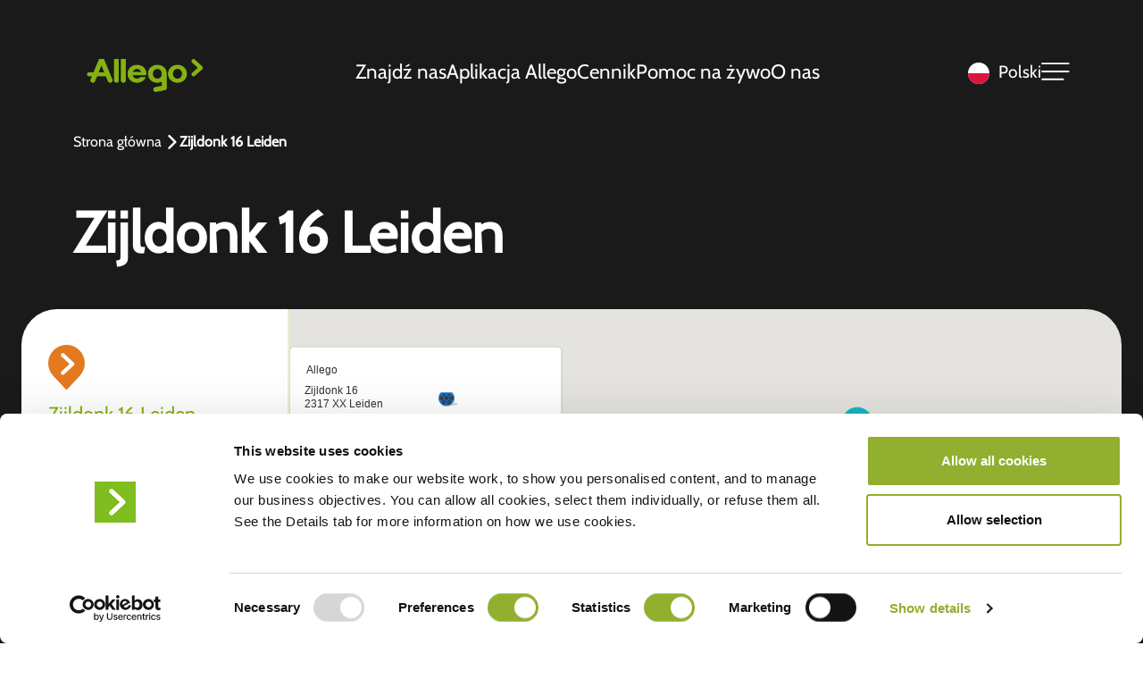

--- FILE ---
content_type: text/html; charset=UTF-8
request_url: https://www.allego.eu/pl/charging-station/zijldonk-16-leiden/
body_size: 13650
content:
<!doctype html>
<html translate="no" lang="pl" data-bs-theme="light">

<head>

    
    <meta charset="utf-8">
    <meta name="viewport" content="width=device-width, initial-scale=1">

    <title>Zijldonk 16 Leiden - Allego</title>

    <link rel="manifest" href="https://www.allego.eu/wp-json/happyhorizon/v1/manifest/">

    <link rel="preload" href="https://www.allego.eu/wp-content/themes/happyhorizon/assets/fonts/cabin-v27-latin-500.woff2" as="font" type="font/woff2" crossorigin>
    <link rel="preload" href="https://www.allego.eu/wp-content/themes/happyhorizon/assets/fonts/cabin-v27-latin-regular.woff2" as="font" type="font/woff2" crossorigin>
    <link rel="preload" href="https://www.allego.eu/wp-content/themes/happyhorizon/assets/fonts/cabin-regular.woff2" as="font" type="font/woff2" crossorigin>
    <link rel="preload" href="https://www.allego.eu/wp-content/themes/happyhorizon/assets/fonts/cabin-semibold.woff2" as="font" type="font/woff2" crossorigin>

    <script type="text/javascript" data-cookieconsent="ignore">
	window.dataLayer = window.dataLayer || [];

	function gtag() {
		dataLayer.push(arguments);
	}

	gtag("consent", "default", {
		ad_personalization: "denied",
		ad_storage: "denied",
		ad_user_data: "denied",
		analytics_storage: "denied",
		functionality_storage: "denied",
		personalization_storage: "denied",
		security_storage: "granted",
		wait_for_update: 500,
	});
	gtag("set", "ads_data_redaction", true);
	</script>
<script type="text/javascript" data-cookieconsent="ignore">
		(function (w, d, s, l, i) {
		w[l] = w[l] || [];
		w[l].push({'gtm.start': new Date().getTime(), event: 'gtm.js'});
		var f = d.getElementsByTagName(s)[0], j = d.createElement(s), dl = l !== 'dataLayer' ? '&l=' + l : '';
		j.async = true;
		j.src = 'https://www.googletagmanager.com/gtm.js?id=' + i + dl;
		f.parentNode.insertBefore(j, f);
	})(
		window,
		document,
		'script',
		'dataLayer',
		'GTM-586R5MF'
	);
</script>
<script type="text/javascript"
		id="Cookiebot"
		src="https://consent.cookiebot.com/uc.js"
		data-implementation="wp"
		data-cbid="d4c282ec-7c58-439f-9cfb-3b30d18e982d"
					data-layer-name="dataLayer"
				data-culture="EN"
				data-blockingmode="auto"
	></script>
<meta name='robots' content='index, follow, max-image-preview:large, max-snippet:-1, max-video-preview:-1' />

            <script data-no-defer="1" data-ezscrex="false" data-cfasync="false" data-pagespeed-no-defer data-cookieconsent="ignore">
                var ctPublicFunctions = {"_ajax_nonce":"ef6252c117","_rest_nonce":"e049da2749","_ajax_url":"\/wp-admin\/admin-ajax.php","_rest_url":"https:\/\/www.allego.eu\/wp-json\/","data__cookies_type":"none","data__ajax_type":"rest","data__bot_detector_enabled":"0","data__frontend_data_log_enabled":1,"cookiePrefix":"","wprocket_detected":false,"host_url":"www.allego.eu","text__ee_click_to_select":"Click to select the whole data","text__ee_original_email":"The complete one is","text__ee_got_it":"Got it","text__ee_blocked":"Blocked","text__ee_cannot_connect":"Cannot connect","text__ee_cannot_decode":"Can not decode email. Unknown reason","text__ee_email_decoder":"CleanTalk email decoder","text__ee_wait_for_decoding":"The magic is on the way!","text__ee_decoding_process":"Please wait a few seconds while we decode the contact data."}
            </script>
        
            <script data-no-defer="1" data-ezscrex="false" data-cfasync="false" data-pagespeed-no-defer data-cookieconsent="ignore">
                var ctPublic = {"_ajax_nonce":"ef6252c117","settings__forms__check_internal":0,"settings__forms__check_external":0,"settings__forms__force_protection":0,"settings__forms__search_test":"0","settings__forms__wc_add_to_cart":0,"settings__data__bot_detector_enabled":"0","settings__sfw__anti_crawler":"0","blog_home":"https:\/\/www.allego.eu\/","pixel__setting":"0","pixel__enabled":false,"pixel__url":null,"data__email_check_before_post":1,"data__email_check_exist_post":1,"data__cookies_type":"none","data__key_is_ok":true,"data__visible_fields_required":true,"wl_brandname":"Anti-Spam by CleanTalk","wl_brandname_short":"CleanTalk","ct_checkjs_key":1561537728,"emailEncoderPassKey":"ce1764d5d645cedcf72b17f2fb14f595","bot_detector_forms_excluded":"W10=","advancedCacheExists":false,"varnishCacheExists":false,"wc_ajax_add_to_cart":false}
            </script>
        
	<!-- This site is optimized with the Yoast SEO Premium plugin v26.8 (Yoast SEO v26.8) - https://yoast.com/product/yoast-seo-premium-wordpress/ -->
	<meta name="description" content="Naładuj swój pojazd elektryczny na naszych stacjach ładowania pojazdów elektrycznych zlokalizowanych przy Zijldonk 16 w Leiden - ciesz się szybkim i wydajnym ładowaniem w dogodnej lokalizacji." />
	<link rel="canonical" href="https://www.allego.eu/pl/charging-station/zijldonk-16-leiden/" />
	<meta property="og:locale" content="pl" />
	<meta property="og:type" content="article" />
	<meta property="og:title" content="Zijldonk 16 Leiden" />
	<meta property="og:description" content="Naładuj swój pojazd elektryczny na naszych stacjach ładowania pojazdów elektrycznych zlokalizowanych przy Zijldonk 16 w Leiden - ciesz się szybkim i wydajnym ładowaniem w dogodnej lokalizacji." />
	<meta property="og:url" content="https://www.allego.eu/pl/charging-station/zijldonk-16-leiden/" />
	<meta property="og:site_name" content="Allego" />
	<meta property="article:modified_time" content="2026-01-29T23:25:26+00:00" />
	<meta property="og:image" content="https://www.allego.eu/wp-content/uploads/2024/06/Landing-page-placeholder.jpg" />
	<meta property="og:image:width" content="1600" />
	<meta property="og:image:height" content="900" />
	<meta property="og:image:type" content="image/jpeg" />
	<meta name="twitter:card" content="summary_large_image" />
	<script type="application/ld+json" class="yoast-schema-graph">{"@context":"https:\/\/schema.org","@graph":[{"@type":"WebPage","@id":"https:\/\/www.allego.eu\/charging-station\/zijldonk-16-leiden\/","url":"https:\/\/www.allego.eu\/charging-station\/zijldonk-16-leiden\/","name":"Zijldonk 16 Leiden - Allego","isPartOf":{"@id":"https:\/\/www.allego.eu\/#website"},"datePublished":"2024-07-05T09:34:05+00:00","dateModified":"2026-01-29T23:25:26+00:00","description":"Na\u0142aduj sw\u00f3j pojazd elektryczny na naszych stacjach \u0142adowania pojazd\u00f3w elektrycznych zlokalizowanych przy Zijldonk 16 w Leiden - ciesz si\u0119 szybkim i wydajnym \u0142adowaniem w dogodnej lokalizacji.","breadcrumb":{"@id":"https:\/\/www.allego.eu\/charging-station\/zijldonk-16-leiden\/#breadcrumb"},"inLanguage":"en-US","potentialAction":[{"@type":"ReadAction","target":["https:\/\/www.allego.eu\/charging-station\/zijldonk-16-leiden\/"]}]},{"@type":"BreadcrumbList","@id":"https:\/\/www.allego.eu\/charging-station\/zijldonk-16-leiden\/#breadcrumb","itemListElement":[{"@type":"ListItem","position":1,"name":"Strona g\u0142\u00f3wna","item":"https:\/\/www.allego.eu\/"},{"@type":"ListItem","position":2,"name":"Zijldonk 16 Leiden"}]},{"@type":"WebSite","@id":"https:\/\/www.allego.eu\/#website","url":"https:\/\/www.allego.eu\/","name":"Allego","description":"","potentialAction":[{"@type":"SearchAction","target":{"@type":"EntryPoint","urlTemplate":"https:\/\/www.allego.eu\/?s={search_term_string}"},"query-input":{"@type":"PropertyValueSpecification","valueRequired":true,"valueName":"search_term_string"}}],"inLanguage":"en-US"}]}</script>
	<!-- / Yoast SEO Premium plugin. -->



<script>
dataLayer = [{"title":"Zijldonk 16 Leiden","wordcount":0,"logged_in":"false","page_id":27195,"post_date":"2024-07-05 09:34:05","post_type":"stations_pt"}];
</script>
<!-- Google Tag Manager -->
<script>(function(w,d,s,l,i){w[l]=w[l]||[];w[l].push({'gtm.start':
new Date().getTime(),event:'gtm.js'});var f=d.getElementsByTagName(s)[0],
j=d.createElement(s),dl=l!='dataLayer'?'&l='+l:'';j.async=true;j.src=
'https://www.googletagmanager.com/gtm.js?id='+i+dl;f.parentNode.insertBefore(j,f);
})(window,document,'script','dataLayer','GTM-586R5MF');</script>
<!-- End Google Tag Manager --><link rel='dns-prefetch' href='//js-eu1.hsforms.net' />
<link rel="alternate" title="oEmbed (JSON)" type="application/json+oembed" href="https://www.allego.eu/wp-json/oembed/1.0/embed?url=https%3A%2F%2Fwww.allego.eu%2Fcharging-station%2Fzijldonk-16-leiden%2F" />
<link rel="alternate" title="oEmbed (XML)" type="text/xml+oembed" href="https://www.allego.eu/wp-json/oembed/1.0/embed?url=https%3A%2F%2Fwww.allego.eu%2Fcharging-station%2Fzijldonk-16-leiden%2F&#038;format=xml" />
<style id='wp-img-auto-sizes-contain-inline-css' type='text/css'>
img:is([sizes=auto i],[sizes^="auto," i]){contain-intrinsic-size:3000px 1500px}
/*# sourceURL=wp-img-auto-sizes-contain-inline-css */
</style>
<link rel='stylesheet' id='cleantalk-public-css-css' href='https://www.allego.eu/wp-content/plugins/cleantalk-spam-protect/css/cleantalk-public.min.css?v=17633766723032' type='text/css' media='all' />
<link rel='stylesheet' id='cleantalk-email-decoder-css-css' href='https://www.allego.eu/wp-content/plugins/cleantalk-spam-protect/css/cleantalk-email-decoder.min.css?v=17458436071630' type='text/css' media='all' />
<link rel='stylesheet' id='weglot-css-css' href='https://www.allego.eu/wp-content/plugins/weglot/dist/css/front-css.css?v=176216229452389' type='text/css' media='all' />
<link rel='stylesheet' id='new-flag-css-css' href='https://www.allego.eu/wp-content/plugins/weglot/dist/css/new-flags.css?v=1762162294100747' type='text/css' media='all' />
<link rel='stylesheet' id='theme-bootstrap-css' href='https://www.allego.eu/wp-content/themes/happyhorizon/assets/css/libs/bootstrap/dist/css/bootstrap.min.css?v=1741006799167120' type='text/css' media='all' />
<link rel='stylesheet' id='theme-swiper-css' href='https://www.allego.eu/wp-content/themes/happyhorizon/assets/css/libs/swiper-bundle.min.css?v=174100679917907' type='text/css' media='all' />
<link rel='stylesheet' id='theme-main-css' href='https://www.allego.eu/wp-content/themes/happyhorizon/dist/happyhorizon-main.min.css?v=1768903915488904' type='text/css' media='all' />
<link rel='stylesheet' id='section-full-image-css' href='https://www.allego.eu/wp-content/themes/happyhorizon/dist/happyhorizon-section-full-image.min.css?v=176397883715955' type='text/css' media='all' />
<link rel='stylesheet' id='section-cta-with-arrow-css' href='https://www.allego.eu/wp-content/themes/happyhorizon/dist/happyhorizon-section-cta-with-arrow.min.css?v=176397883718337' type='text/css' media='all' />
<script type="text/javascript" src="https://www.allego.eu/wp-content/plugins/cleantalk-spam-protect/js/apbct-public-bundle_gathering.min.js?v=176943772892715" id="apbct-public-bundle_gathering.min-js-js"></script>
<script type="text/javascript" src="https://www.allego.eu/wp-content/plugins/weglot/dist/front-js.js?v=17621622944953" id="wp-weglot-js-js"></script>
<link rel="https://api.w.org/" href="https://www.allego.eu/wp-json/" /><link rel='shortlink' href='https://www.allego.eu/?p=27195' />

<meta name="google" content="notranslate"/>
<link rel="alternate" href="https://www.allego.eu/charging-station/zijldonk-16-leiden/" hreflang="en"/>
<link rel="alternate" href="https://www.allego.eu/nl/charging-station/zijldonk-16-leiden/" hreflang="nl"/>
<link rel="alternate" href="https://www.allego.eu/fr/charging-station/zijldonk-16-leiden/" hreflang="fr"/>
<link rel="alternate" href="https://www.allego.eu/de/charging-station/zijldonk-16-leiden/" hreflang="de"/>
<link rel="alternate" href="https://www.allego.eu/it/charging-station/zijldonk-16-leiden/" hreflang="it"/>
<link rel="alternate" href="https://www.allego.eu/es/charging-station/zijldonk-16-leiden/" hreflang="es"/>
<link rel="alternate" href="https://www.allego.eu/pt/charging-station/zijldonk-16-leiden/" hreflang="pt"/>
<link rel="alternate" href="https://www.allego.eu/da/charging-station/zijldonk-16-leiden/" hreflang="da"/>
<link rel="alternate" href="https://www.allego.eu/sv/charging-station/zijldonk-16-leiden/" hreflang="sv"/>
<link rel="alternate" href="https://www.allego.eu/fi/charging-station/zijldonk-16-leiden/" hreflang="fi"/>
<link rel="alternate" href="https://www.allego.eu/no/charging-station/zijldonk-16-leiden/" hreflang="no"/>
<link rel="alternate" href="https://www.allego.eu/pl/charging-station/zijldonk-16-leiden/" hreflang="pl"/>
<script type="application/json" id="weglot-data">{"website":"https:\/\/staging.allego.eu\/","uid":"e5e9d85912","project_slug":"allego","language_from":"en","language_from_custom_flag":null,"language_from_custom_name":null,"excluded_paths":[{"type":"CONTAIN","value":"\/nmbs\/","language_button_displayed":false,"exclusion_behavior":"REDIRECT","excluded_languages":[],"regex":"\/nmbs\/"},{"type":"CONTAIN","value":"\/openbaar-laden\/","language_button_displayed":false,"exclusion_behavior":"REDIRECT","excluded_languages":[],"regex":"\/openbaar\\-laden\/"},{"type":"CONTAIN","value":"\/stroometiket\/","language_button_displayed":false,"exclusion_behavior":"REDIRECT","excluded_languages":[],"regex":"\/stroometiket\/"},{"type":"CONTAIN","value":"sitemap","language_button_displayed":false,"exclusion_behavior":"REDIRECT","excluded_languages":[],"regex":"sitemap"}],"excluded_blocks":[{"value":".pricing-module__charging-content","description":"pricing"}],"custom_settings":{"button_style":{"is_dropdown":true,"with_flags":true,"flag_type":"circle","with_name":true,"full_name":true,"custom_css":""},"wp_user_version":"5.2","translate_email":false,"translate_search":false,"translate_amp":false,"switchers":[{"templates":{"name":"default","hash":"095ffb8d22f66be52959023fa4eeb71a05f20f73"},"location":[],"style":{"with_flags":true,"flag_type":"circle","with_name":true,"full_name":true,"is_dropdown":true}}],"definitions":[]},"pending_translation_enabled":false,"curl_ssl_check_enabled":true,"custom_css":null,"languages":[{"language_to":"nl","custom_code":null,"custom_name":null,"custom_local_name":null,"provider":null,"enabled":true,"automatic_translation_enabled":true,"deleted_at":null,"connect_host_destination":null,"custom_flag":null},{"language_to":"fr","custom_code":null,"custom_name":null,"custom_local_name":null,"provider":null,"enabled":true,"automatic_translation_enabled":true,"deleted_at":null,"connect_host_destination":null,"custom_flag":null},{"language_to":"de","custom_code":null,"custom_name":null,"custom_local_name":null,"provider":null,"enabled":true,"automatic_translation_enabled":true,"deleted_at":null,"connect_host_destination":null,"custom_flag":null},{"language_to":"it","custom_code":null,"custom_name":null,"custom_local_name":null,"provider":null,"enabled":true,"automatic_translation_enabled":true,"deleted_at":null,"connect_host_destination":null,"custom_flag":null},{"language_to":"es","custom_code":null,"custom_name":null,"custom_local_name":null,"provider":null,"enabled":true,"automatic_translation_enabled":true,"deleted_at":null,"connect_host_destination":null,"custom_flag":null},{"language_to":"pt","custom_code":null,"custom_name":null,"custom_local_name":null,"provider":null,"enabled":true,"automatic_translation_enabled":true,"deleted_at":null,"connect_host_destination":null,"custom_flag":null},{"language_to":"da","custom_code":null,"custom_name":null,"custom_local_name":null,"provider":null,"enabled":true,"automatic_translation_enabled":true,"deleted_at":null,"connect_host_destination":null,"custom_flag":null},{"language_to":"sv","custom_code":null,"custom_name":null,"custom_local_name":null,"provider":null,"enabled":true,"automatic_translation_enabled":true,"deleted_at":null,"connect_host_destination":null,"custom_flag":null},{"language_to":"fi","custom_code":null,"custom_name":null,"custom_local_name":null,"provider":null,"enabled":true,"automatic_translation_enabled":true,"deleted_at":null,"connect_host_destination":null,"custom_flag":null},{"language_to":"no","custom_code":null,"custom_name":null,"custom_local_name":null,"provider":null,"enabled":true,"automatic_translation_enabled":true,"deleted_at":null,"connect_host_destination":null,"custom_flag":null},{"language_to":"pl","custom_code":null,"custom_name":null,"custom_local_name":null,"provider":null,"enabled":true,"automatic_translation_enabled":true,"deleted_at":null,"connect_host_destination":null,"custom_flag":null}],"organization_slug":"w-3f03fceebf","api_domain":"cdn-api-weglot.com","product":"1.0","current_language":"pl","switcher_links":{"en":"https:\/\/www.allego.eu\/charging-station\/zijldonk-16-leiden\/?wg-choose-original=true","nl":"https:\/\/www.allego.eu\/nl\/charging-station\/zijldonk-16-leiden\/?wg-choose-original=false","fr":"https:\/\/www.allego.eu\/fr\/charging-station\/zijldonk-16-leiden\/?wg-choose-original=false","de":"https:\/\/www.allego.eu\/de\/charging-station\/zijldonk-16-leiden\/?wg-choose-original=false","it":"https:\/\/www.allego.eu\/it\/charging-station\/zijldonk-16-leiden\/?wg-choose-original=false","es":"https:\/\/www.allego.eu\/es\/charging-station\/zijldonk-16-leiden\/?wg-choose-original=false","pt":"https:\/\/www.allego.eu\/pt\/charging-station\/zijldonk-16-leiden\/?wg-choose-original=false","da":"https:\/\/www.allego.eu\/da\/charging-station\/zijldonk-16-leiden\/?wg-choose-original=false","sv":"https:\/\/www.allego.eu\/sv\/charging-station\/zijldonk-16-leiden\/?wg-choose-original=false","fi":"https:\/\/www.allego.eu\/fi\/charging-station\/zijldonk-16-leiden\/?wg-choose-original=false","no":"https:\/\/www.allego.eu\/no\/charging-station\/zijldonk-16-leiden\/?wg-choose-original=false","pl":"https:\/\/www.allego.eu\/pl\/charging-station\/zijldonk-16-leiden\/?wg-choose-original=false"},"original_path":"\/charging-station\/zijldonk-16-leiden\/"}</script><link rel="icon" href="https://www.allego.eu/wp-content/uploads/2024/06/A-logo-website-150x150.png" sizes="32x32" />
<link rel="icon" href="https://www.allego.eu/wp-content/uploads/2024/06/A-logo-website-300x300.png" sizes="192x192" />
<link rel="apple-touch-icon" href="https://www.allego.eu/wp-content/uploads/2024/06/A-logo-website-300x300.png" />
<meta name="msapplication-TileImage" content="https://www.allego.eu/wp-content/uploads/2024/06/A-logo-website-300x300.png" />

                <script>
                (function () {
                    window.siqConfig = {
                        engineKey: "8677c66f527dd033b7044cb543b27335",
                    };
                    window.siqConfig.baseUrl = "//pub.searchiq.co/";
                    var script = document.createElement("SCRIPT");
                    script.src = window.siqConfig.baseUrl + '/js/container/siq-container-2.js?cb=' + (Math.floor(Math.random() * 999999)) + '&engineKey=' + siqConfig.engineKey;
                    script.id = "siq-container";
                    document.getElementsByTagName("HEAD")[0].appendChild(script);
                })();
            </script>
                    <script>
        var clickRankAi = document.createElement("script");
        clickRankAi.src = "https://js.clickrank.ai/seo/c901e6ce-5c3b-447b-80b3-02935c148f42/script?" + new Date().getTime();
        clickRankAi.async = true;
        document.head.appendChild(clickRankAi);
        </script>
                <script src=https://allego.uccpilot.com/cdn/global/lang/pl.js></script>
        <script src=https://allego.uccpilot.com/cdn/pl/servicedesk.bundle.js></script>
        <script src=https://allego.uccpilot.com/cdn/pl/chat.js></script>
        <style id='global-styles-inline-css' type='text/css'>
:root{--wp--preset--aspect-ratio--square: 1;--wp--preset--aspect-ratio--4-3: 4/3;--wp--preset--aspect-ratio--3-4: 3/4;--wp--preset--aspect-ratio--3-2: 3/2;--wp--preset--aspect-ratio--2-3: 2/3;--wp--preset--aspect-ratio--16-9: 16/9;--wp--preset--aspect-ratio--9-16: 9/16;--wp--preset--color--black: #000000;--wp--preset--color--cyan-bluish-gray: #abb8c3;--wp--preset--color--white: #ffffff;--wp--preset--color--pale-pink: #f78da7;--wp--preset--color--vivid-red: #cf2e2e;--wp--preset--color--luminous-vivid-orange: #ff6900;--wp--preset--color--luminous-vivid-amber: #fcb900;--wp--preset--color--light-green-cyan: #7bdcb5;--wp--preset--color--vivid-green-cyan: #00d084;--wp--preset--color--pale-cyan-blue: #8ed1fc;--wp--preset--color--vivid-cyan-blue: #0693e3;--wp--preset--color--vivid-purple: #9b51e0;--wp--preset--gradient--vivid-cyan-blue-to-vivid-purple: linear-gradient(135deg,rgb(6,147,227) 0%,rgb(155,81,224) 100%);--wp--preset--gradient--light-green-cyan-to-vivid-green-cyan: linear-gradient(135deg,rgb(122,220,180) 0%,rgb(0,208,130) 100%);--wp--preset--gradient--luminous-vivid-amber-to-luminous-vivid-orange: linear-gradient(135deg,rgb(252,185,0) 0%,rgb(255,105,0) 100%);--wp--preset--gradient--luminous-vivid-orange-to-vivid-red: linear-gradient(135deg,rgb(255,105,0) 0%,rgb(207,46,46) 100%);--wp--preset--gradient--very-light-gray-to-cyan-bluish-gray: linear-gradient(135deg,rgb(238,238,238) 0%,rgb(169,184,195) 100%);--wp--preset--gradient--cool-to-warm-spectrum: linear-gradient(135deg,rgb(74,234,220) 0%,rgb(151,120,209) 20%,rgb(207,42,186) 40%,rgb(238,44,130) 60%,rgb(251,105,98) 80%,rgb(254,248,76) 100%);--wp--preset--gradient--blush-light-purple: linear-gradient(135deg,rgb(255,206,236) 0%,rgb(152,150,240) 100%);--wp--preset--gradient--blush-bordeaux: linear-gradient(135deg,rgb(254,205,165) 0%,rgb(254,45,45) 50%,rgb(107,0,62) 100%);--wp--preset--gradient--luminous-dusk: linear-gradient(135deg,rgb(255,203,112) 0%,rgb(199,81,192) 50%,rgb(65,88,208) 100%);--wp--preset--gradient--pale-ocean: linear-gradient(135deg,rgb(255,245,203) 0%,rgb(182,227,212) 50%,rgb(51,167,181) 100%);--wp--preset--gradient--electric-grass: linear-gradient(135deg,rgb(202,248,128) 0%,rgb(113,206,126) 100%);--wp--preset--gradient--midnight: linear-gradient(135deg,rgb(2,3,129) 0%,rgb(40,116,252) 100%);--wp--preset--font-size--small: 13px;--wp--preset--font-size--medium: 20px;--wp--preset--font-size--large: 36px;--wp--preset--font-size--x-large: 42px;--wp--preset--spacing--20: 0.44rem;--wp--preset--spacing--30: 0.67rem;--wp--preset--spacing--40: 1rem;--wp--preset--spacing--50: 1.5rem;--wp--preset--spacing--60: 2.25rem;--wp--preset--spacing--70: 3.38rem;--wp--preset--spacing--80: 5.06rem;--wp--preset--shadow--natural: 6px 6px 9px rgba(0, 0, 0, 0.2);--wp--preset--shadow--deep: 12px 12px 50px rgba(0, 0, 0, 0.4);--wp--preset--shadow--sharp: 6px 6px 0px rgba(0, 0, 0, 0.2);--wp--preset--shadow--outlined: 6px 6px 0px -3px rgb(255, 255, 255), 6px 6px rgb(0, 0, 0);--wp--preset--shadow--crisp: 6px 6px 0px rgb(0, 0, 0);}:where(.is-layout-flex){gap: 0.5em;}:where(.is-layout-grid){gap: 0.5em;}body .is-layout-flex{display: flex;}.is-layout-flex{flex-wrap: wrap;align-items: center;}.is-layout-flex > :is(*, div){margin: 0;}body .is-layout-grid{display: grid;}.is-layout-grid > :is(*, div){margin: 0;}:where(.wp-block-columns.is-layout-flex){gap: 2em;}:where(.wp-block-columns.is-layout-grid){gap: 2em;}:where(.wp-block-post-template.is-layout-flex){gap: 1.25em;}:where(.wp-block-post-template.is-layout-grid){gap: 1.25em;}.has-black-color{color: var(--wp--preset--color--black) !important;}.has-cyan-bluish-gray-color{color: var(--wp--preset--color--cyan-bluish-gray) !important;}.has-white-color{color: var(--wp--preset--color--white) !important;}.has-pale-pink-color{color: var(--wp--preset--color--pale-pink) !important;}.has-vivid-red-color{color: var(--wp--preset--color--vivid-red) !important;}.has-luminous-vivid-orange-color{color: var(--wp--preset--color--luminous-vivid-orange) !important;}.has-luminous-vivid-amber-color{color: var(--wp--preset--color--luminous-vivid-amber) !important;}.has-light-green-cyan-color{color: var(--wp--preset--color--light-green-cyan) !important;}.has-vivid-green-cyan-color{color: var(--wp--preset--color--vivid-green-cyan) !important;}.has-pale-cyan-blue-color{color: var(--wp--preset--color--pale-cyan-blue) !important;}.has-vivid-cyan-blue-color{color: var(--wp--preset--color--vivid-cyan-blue) !important;}.has-vivid-purple-color{color: var(--wp--preset--color--vivid-purple) !important;}.has-black-background-color{background-color: var(--wp--preset--color--black) !important;}.has-cyan-bluish-gray-background-color{background-color: var(--wp--preset--color--cyan-bluish-gray) !important;}.has-white-background-color{background-color: var(--wp--preset--color--white) !important;}.has-pale-pink-background-color{background-color: var(--wp--preset--color--pale-pink) !important;}.has-vivid-red-background-color{background-color: var(--wp--preset--color--vivid-red) !important;}.has-luminous-vivid-orange-background-color{background-color: var(--wp--preset--color--luminous-vivid-orange) !important;}.has-luminous-vivid-amber-background-color{background-color: var(--wp--preset--color--luminous-vivid-amber) !important;}.has-light-green-cyan-background-color{background-color: var(--wp--preset--color--light-green-cyan) !important;}.has-vivid-green-cyan-background-color{background-color: var(--wp--preset--color--vivid-green-cyan) !important;}.has-pale-cyan-blue-background-color{background-color: var(--wp--preset--color--pale-cyan-blue) !important;}.has-vivid-cyan-blue-background-color{background-color: var(--wp--preset--color--vivid-cyan-blue) !important;}.has-vivid-purple-background-color{background-color: var(--wp--preset--color--vivid-purple) !important;}.has-black-border-color{border-color: var(--wp--preset--color--black) !important;}.has-cyan-bluish-gray-border-color{border-color: var(--wp--preset--color--cyan-bluish-gray) !important;}.has-white-border-color{border-color: var(--wp--preset--color--white) !important;}.has-pale-pink-border-color{border-color: var(--wp--preset--color--pale-pink) !important;}.has-vivid-red-border-color{border-color: var(--wp--preset--color--vivid-red) !important;}.has-luminous-vivid-orange-border-color{border-color: var(--wp--preset--color--luminous-vivid-orange) !important;}.has-luminous-vivid-amber-border-color{border-color: var(--wp--preset--color--luminous-vivid-amber) !important;}.has-light-green-cyan-border-color{border-color: var(--wp--preset--color--light-green-cyan) !important;}.has-vivid-green-cyan-border-color{border-color: var(--wp--preset--color--vivid-green-cyan) !important;}.has-pale-cyan-blue-border-color{border-color: var(--wp--preset--color--pale-cyan-blue) !important;}.has-vivid-cyan-blue-border-color{border-color: var(--wp--preset--color--vivid-cyan-blue) !important;}.has-vivid-purple-border-color{border-color: var(--wp--preset--color--vivid-purple) !important;}.has-vivid-cyan-blue-to-vivid-purple-gradient-background{background: var(--wp--preset--gradient--vivid-cyan-blue-to-vivid-purple) !important;}.has-light-green-cyan-to-vivid-green-cyan-gradient-background{background: var(--wp--preset--gradient--light-green-cyan-to-vivid-green-cyan) !important;}.has-luminous-vivid-amber-to-luminous-vivid-orange-gradient-background{background: var(--wp--preset--gradient--luminous-vivid-amber-to-luminous-vivid-orange) !important;}.has-luminous-vivid-orange-to-vivid-red-gradient-background{background: var(--wp--preset--gradient--luminous-vivid-orange-to-vivid-red) !important;}.has-very-light-gray-to-cyan-bluish-gray-gradient-background{background: var(--wp--preset--gradient--very-light-gray-to-cyan-bluish-gray) !important;}.has-cool-to-warm-spectrum-gradient-background{background: var(--wp--preset--gradient--cool-to-warm-spectrum) !important;}.has-blush-light-purple-gradient-background{background: var(--wp--preset--gradient--blush-light-purple) !important;}.has-blush-bordeaux-gradient-background{background: var(--wp--preset--gradient--blush-bordeaux) !important;}.has-luminous-dusk-gradient-background{background: var(--wp--preset--gradient--luminous-dusk) !important;}.has-pale-ocean-gradient-background{background: var(--wp--preset--gradient--pale-ocean) !important;}.has-electric-grass-gradient-background{background: var(--wp--preset--gradient--electric-grass) !important;}.has-midnight-gradient-background{background: var(--wp--preset--gradient--midnight) !important;}.has-small-font-size{font-size: var(--wp--preset--font-size--small) !important;}.has-medium-font-size{font-size: var(--wp--preset--font-size--medium) !important;}.has-large-font-size{font-size: var(--wp--preset--font-size--large) !important;}.has-x-large-font-size{font-size: var(--wp--preset--font-size--x-large) !important;}
/*# sourceURL=global-styles-inline-css */
</style>
</head>

<body class="wp-singular stations_pt-template-default single single-stations_pt postid-27195 wp-theme-happyhorizon page page--has-stations">
    


<header class="header header--has-stations">

    

<div class="header__inner-content inner-content py-0" id="header-inner-content">
    <div class="container">
        <div class="header__bar d-flex align-items-center justify-content-between py-3 w-100">
            <a href="https://www.allego.eu/pl/" class="header__logo">
                <img width="300" height="128" src="https://www.allego.eu/wp-content/uploads/2024/06/Allego_Logo_P_A_RGB-300x128-1.png" class="object-fit-contain" alt="ALT" loading="eager" decoding="async" />            </a>

                            <div class="header__desktop-pages d-none d-lg-flex align-items-center h-100">
                    
                        <a href="https://www.allego.eu/pl/find-us/" class="header__desktop-page">
                            Znajdź nas                        </a>
                    
                        <a href="https://app.allego.eu/" class="header__desktop-page">
                            Aplikacja Allego                        </a>
                    
                        <a href="https://www.allego.eu/pl/pricing/" class="header__desktop-page">
                            Cennik                        </a>
                    
                        <a href="https://www.allego.eu/pl/live-support/" class="header__desktop-page">
                            Pomoc na żywo                        </a>
                    
                        <a href="https://www.allego.eu/pl/about-us/" class="header__desktop-page">
                            O nas                        </a>
                                    </div>
            
            <div class="header__toggle-switch d-flex">
                <!--Weglot 5.2--><aside data-wg-notranslate="" class="country-selector weglot-dropdown close_outside_click closed weglot-shortcode wg-" tabindex="0" aria-expanded="false" aria-label="Language selected: Polish"><input id="wg697cbbba7d8528.98860935176978220255" class="weglot_choice" type="checkbox" name="menu"/><label data-l="pl" tabindex="-1" for="wg697cbbba7d8528.98860935176978220255" class="wgcurrent wg-li weglot-lang weglot-language weglot-flags flag-3 wg-pl" data-code-language="wg-pl" data-name-language="Polski"><span class="wglanguage-name">Polski</span></label><ul role="none"><li data-l="en" class="wg-li weglot-lang weglot-language weglot-flags flag-3 wg-en" data-code-language="en" role="option"><a title="Language switcher : English" class="weglot-language-en" role="option" data-wg-notranslate="" href="https://www.allego.eu/charging-station/zijldonk-16-leiden/?wg-choose-original=true">English</a></li><li data-l="nl" class="wg-li weglot-lang weglot-language weglot-flags flag-3 wg-nl" data-code-language="nl" role="option"><a title="Language switcher : Dutch" class="weglot-language-nl" role="option" data-wg-notranslate="" href="https://www.allego.eu/nl/charging-station/zijldonk-16-leiden/?wg-choose-original=false">Nederlands</a></li><li data-l="fr" class="wg-li weglot-lang weglot-language weglot-flags flag-3 wg-fr" data-code-language="fr" role="option"><a title="Language switcher : French" class="weglot-language-fr" role="option" data-wg-notranslate="" href="https://www.allego.eu/fr/charging-station/zijldonk-16-leiden/?wg-choose-original=false">Français</a></li><li data-l="de" class="wg-li weglot-lang weglot-language weglot-flags flag-3 wg-de" data-code-language="de" role="option"><a title="Language switcher : German" class="weglot-language-de" role="option" data-wg-notranslate="" href="https://www.allego.eu/de/charging-station/zijldonk-16-leiden/?wg-choose-original=false">Deutsch</a></li><li data-l="it" class="wg-li weglot-lang weglot-language weglot-flags flag-3 wg-it" data-code-language="it" role="option"><a title="Language switcher : Italian" class="weglot-language-it" role="option" data-wg-notranslate="" href="https://www.allego.eu/it/charging-station/zijldonk-16-leiden/?wg-choose-original=false">Italiano</a></li><li data-l="es" class="wg-li weglot-lang weglot-language weglot-flags flag-3 wg-es" data-code-language="es" role="option"><a title="Language switcher : Spanish" class="weglot-language-es" role="option" data-wg-notranslate="" href="https://www.allego.eu/es/charging-station/zijldonk-16-leiden/?wg-choose-original=false">Español</a></li><li data-l="pt" class="wg-li weglot-lang weglot-language weglot-flags flag-3 wg-pt" data-code-language="pt" role="option"><a title="Language switcher : Portuguese" class="weglot-language-pt" role="option" data-wg-notranslate="" href="https://www.allego.eu/pt/charging-station/zijldonk-16-leiden/?wg-choose-original=false">Português</a></li><li data-l="da" class="wg-li weglot-lang weglot-language weglot-flags flag-3 wg-da" data-code-language="da" role="option"><a title="Language switcher : Danish" class="weglot-language-da" role="option" data-wg-notranslate="" href="https://www.allego.eu/da/charging-station/zijldonk-16-leiden/?wg-choose-original=false">Dansk</a></li><li data-l="sv" class="wg-li weglot-lang weglot-language weglot-flags flag-3 wg-sv" data-code-language="sv" role="option"><a title="Language switcher : Swedish" class="weglot-language-sv" role="option" data-wg-notranslate="" href="https://www.allego.eu/sv/charging-station/zijldonk-16-leiden/?wg-choose-original=false">Svenska</a></li><li data-l="fi" class="wg-li weglot-lang weglot-language weglot-flags flag-3 wg-fi" data-code-language="fi" role="option"><a title="Language switcher : Finnish" class="weglot-language-fi" role="option" data-wg-notranslate="" href="https://www.allego.eu/fi/charging-station/zijldonk-16-leiden/?wg-choose-original=false">Suomi</a></li><li data-l="no" class="wg-li weglot-lang weglot-language weglot-flags flag-3 wg-no" data-code-language="no" role="option"><a title="Language switcher : Norwegian" class="weglot-language-no" role="option" data-wg-notranslate="" href="https://www.allego.eu/no/charging-station/zijldonk-16-leiden/?wg-choose-original=false">Norsk</a></li></ul></aside>

                <div class="header__toggle">
                    <svg class="base-icon close">
                        <use xlink:href="https://www.allego.eu/wp-content/themes/happyhorizon/dist/happyhorizon-icons.svg#close"/>
                    </svg>

                    <svg class="base-icon open">
                        <use xlink:href="https://www.allego.eu/wp-content/themes/happyhorizon/dist/happyhorizon-icons.svg#hamburger"/>
                    </svg>
                </div>
            </div>
        </div>

        
<section class="mega-menu header__pop-out white-color">
    <div class="mega-menu__container container">
        <div
            class="mega-menu__tab-title header__tab-title h3 d-flex justify-content-between align-items-center cursor-pointer d-lg-none"
            data-tab-name="secondary-menu-1">
            <span class="mega-menu__title">Menu</span>

            <div class="mega-menu__right right d-flex align-items-center">
                <svg class="mega-menu__base-icon base-icon me-2">
                    <use xlink:href="https://www.allego.eu/wp-content/themes/happyhorizon/dist/happyhorizon-icons.svg#arrow-right"/>
                </svg>
            </div>
        </div>

        <div class="mega-menu__tab-content header__tab-content--closed d-flex flex-column mb-3"
             data-tab="secondary-menu-1">
                                                <a href="https://www.allego.eu/pl/find-us/" class="mega-menu__tab-page">
                        Znajdź nas                    </a>
                                    <a href="https://app.allego.eu/" class="mega-menu__tab-page">
                        Aplikacja Allego                    </a>
                                    <a href="https://www.allego.eu/pl/pricing/" class="mega-menu__tab-page">
                        Cennik                    </a>
                                    <a href="https://www.allego.eu/pl/live-support/" class="mega-menu__tab-page">
                        Pomoc na żywo                    </a>
                                    <a href="https://www.allego.eu/pl/about-us/" class="mega-menu__tab-page">
                        O nas                    </a>
                                    <a href="https://www.allego.eu/pl/faq/" class="mega-menu__tab-page">
                        Często zadawane pytania                    </a>
                                    <a href="https://www.allego.eu/pl/offices/" class="mega-menu__tab-page">
                        Biura                    </a>
                                    <a href="https://www.allego.eu/pl/newsletter/" class="mega-menu__tab-page">
                        Biuletyn                    </a>
                                    <a href="https://b2c.evcloud.com/receipt" class="mega-menu__tab-page">
                        Potwierdzenie                    </a>
                                    <a href="https://www.allego.eu/nmbs/" class="mega-menu__tab-page">
                        NMBS                    </a>
                                    <a href="https://www.allego.eu/pl/overstay-fee/" class="mega-menu__tab-page">
                        Opłata za przekroczenie terminu pobytu                    </a>
                                    </div>

        <div class="mega-menu__row row g-3">
            <div class="mega-menu__col col-lg-6 order-lg-2">
                <div class="mega-menu__row row">
                    <div class="mega-menu__col col-lg-4 d-none d-lg-block">
                                                    <div class="mega-menu__secondary-menu d-flex flex-column">
                                                                    <a href="https://www.allego.eu/pl/faq/" class="mega-menu__secondary-menu-page">
                                        FAQ   </a>
                                                                    <a href="https://www.allego.eu/pl/offices/" class="mega-menu__secondary-menu-page">
                                        Biura     </a>
                                                                    <a href="https://www.allego.eu/pl/newsletter/" class="mega-menu__secondary-menu-page">
                                        Newsletter          </a>
                                                            </div>
                                            </div>

                    <div class="mega-menu__col col-lg-4 d-none d-lg-block">
                                                    <div class="mega-menu__secondary-menu d-flex flex-column">
                                                                    <a href="https://b2c.evcloud.com/receipt" class="mega-menu__secondary-menu-page">
                                        Pokwitowanie            </a>
                                                                    <a href="https://www.allego.eu/nmbs/" class="mega-menu__secondary-menu-page">
                                        NMBS    </a>
                                                                    <a href="https://www.allego.eu/pl/overstay-fee/" class="mega-menu__secondary-menu-page">
                                        Opłata za przedłużenie pobytu      </a>
                                                            </div>
                                            </div>

                                    </div>
            </div>

            <div class="mega-menu__tiles col-lg-6 order-lg-1">
                                    <div class="mega-menu__row row g-3">

                        <div class="mega-menu__items">
                                                            
<article class="snippet-tile">
    <a href="https://ir.allego.eu"
       class="snippet-tile__link">

        <div class="snippet-tile__image-container">

            <div draggable="false" class="snippet-tile__picture">

                <div class="snippet-tile__image">
                    <img width="500" height="300" src="https://www.allego.eu/wp-content/uploads/2024/05/Allego_website_Hamburgermenu_Investors.jpg" class="object-fit-cover h-100 w-100" alt="Inwestorzy" loading="lazy" decoding="async" srcset="https://www.allego.eu/wp-content/uploads/2024/05/Allego_website_Hamburgermenu_Investors.jpg 500w, https://www.allego.eu/wp-content/uploads/2024/05/Allego_website_Hamburgermenu_Investors-300x180.jpg 300w" sizes="auto, (max-width: 500px) 100vw, 500px" />                </div>

                <div class="snippet-tile__meta">

                        <div class="snippet-tile__meta-top">

                            <div class="snippet-tile__text">Czytaj więcej</div>

                            <svg class="snippet-tile__icon">
                                <use xlink:href="https://www.allego.eu/wp-content/themes/happyhorizon/dist/happyhorizon-icons.svg#arrow-right"/>
                            </svg>

                        </div>

                    <div class="snippet-tile__meta-bottom">

                        <div class="snippet-tile__heading">
                            Inwestorzy                        </div>

                        <svg class="snippet-tile__icon">
                            <use xlink:href="https://www.allego.eu/wp-content/themes/happyhorizon/dist/happyhorizon-icons.svg#arrow-right"/>
                        </svg>

                    </div>

                </div>

            </div>

        </div>
    </a>
</article>
                                                            
<article class="snippet-tile">
    <a href="https://www.allego.eu/pl/business-solutions/"
       class="snippet-tile__link">

        <div class="snippet-tile__image-container">

            <div draggable="false" class="snippet-tile__picture">

                <div class="snippet-tile__image">
                    <img width="500" height="300" src="https://www.allego.eu/wp-content/uploads/2024/05/Allego_website_Hamburgermenu_BusinessSolutions.jpg" class="object-fit-cover h-100 w-100" alt="Rozwiązania biznesowe" loading="lazy" decoding="async" srcset="https://www.allego.eu/wp-content/uploads/2024/05/Allego_website_Hamburgermenu_BusinessSolutions.jpg 500w, https://www.allego.eu/wp-content/uploads/2024/05/Allego_website_Hamburgermenu_BusinessSolutions-300x180.jpg 300w" sizes="auto, (max-width: 500px) 100vw, 500px" />                </div>

                <div class="snippet-tile__meta">

                        <div class="snippet-tile__meta-top">

                            <div class="snippet-tile__text">Czytaj więcej</div>

                            <svg class="snippet-tile__icon">
                                <use xlink:href="https://www.allego.eu/wp-content/themes/happyhorizon/dist/happyhorizon-icons.svg#arrow-right"/>
                            </svg>

                        </div>

                    <div class="snippet-tile__meta-bottom">

                        <div class="snippet-tile__heading">
                            Rozwiązania biznesowe                        </div>

                        <svg class="snippet-tile__icon">
                            <use xlink:href="https://www.allego.eu/wp-content/themes/happyhorizon/dist/happyhorizon-icons.svg#arrow-right"/>
                        </svg>

                    </div>

                </div>

            </div>

        </div>
    </a>
</article>
                                                            
<article class="snippet-tile">
    <a href="https://join.allego.eu"
       class="snippet-tile__link">

        <div class="snippet-tile__image-container">

            <div draggable="false" class="snippet-tile__picture">

                <div class="snippet-tile__image">
                    <img width="500" height="300" src="https://www.allego.eu/wp-content/uploads/2024/05/Allego_website_Hamburgermenu_job.jpg" class="object-fit-cover h-100 w-100" alt="Praca" loading="lazy" decoding="async" srcset="https://www.allego.eu/wp-content/uploads/2024/05/Allego_website_Hamburgermenu_job.jpg 500w, https://www.allego.eu/wp-content/uploads/2024/05/Allego_website_Hamburgermenu_job-300x180.jpg 300w" sizes="auto, (max-width: 500px) 100vw, 500px" />                </div>

                <div class="snippet-tile__meta">

                        <div class="snippet-tile__meta-top">

                            <div class="snippet-tile__text">Czytaj więcej</div>

                            <svg class="snippet-tile__icon">
                                <use xlink:href="https://www.allego.eu/wp-content/themes/happyhorizon/dist/happyhorizon-icons.svg#arrow-right"/>
                            </svg>

                        </div>

                    <div class="snippet-tile__meta-bottom">

                        <div class="snippet-tile__heading">
                            Praca                        </div>

                        <svg class="snippet-tile__icon">
                            <use xlink:href="https://www.allego.eu/wp-content/themes/happyhorizon/dist/happyhorizon-icons.svg#arrow-right"/>
                        </svg>

                    </div>

                </div>

            </div>

        </div>
    </a>
</article>
                                                            
<article class="snippet-tile">
    <a href="https://www.allego.eu/pl/wiadomosci/"
       class="snippet-tile__link">

        <div class="snippet-tile__image-container">

            <div draggable="false" class="snippet-tile__picture">

                <div class="snippet-tile__image">
                    <img width="500" height="300" src="https://www.allego.eu/wp-content/uploads/2024/05/Allego_website_Hamburgermenu_News.jpg" class="object-fit-cover h-100 w-100" alt="Aktualności" loading="lazy" decoding="async" srcset="https://www.allego.eu/wp-content/uploads/2024/05/Allego_website_Hamburgermenu_News.jpg 500w, https://www.allego.eu/wp-content/uploads/2024/05/Allego_website_Hamburgermenu_News-300x180.jpg 300w" sizes="auto, (max-width: 500px) 100vw, 500px" />                </div>

                <div class="snippet-tile__meta">

                        <div class="snippet-tile__meta-top">

                            <div class="snippet-tile__text">Czytaj więcej</div>

                            <svg class="snippet-tile__icon">
                                <use xlink:href="https://www.allego.eu/wp-content/themes/happyhorizon/dist/happyhorizon-icons.svg#arrow-right"/>
                            </svg>

                        </div>

                    <div class="snippet-tile__meta-bottom">

                        <div class="snippet-tile__heading">
                            Aktualności                        </div>

                        <svg class="snippet-tile__icon">
                            <use xlink:href="https://www.allego.eu/wp-content/themes/happyhorizon/dist/happyhorizon-icons.svg#arrow-right"/>
                        </svg>

                    </div>

                </div>

            </div>

        </div>
    </a>
</article>
                                                    </div>
                    </div>
                            </div>
        </div>

        <div class="mega-menu__row row g-3 mt-3 pb-4">
            <div class="mega-menu__col col-lg-3 order-lg-2">
                            </div>

            <div class="mega-menu__col col-lg-6 order-lg-1">
                                    <div class="mega-menu__newsletter newsletter position-relative">
                        
    <div class="form hbspt-form rounded-corners"
         data-target-id="hh-hs-form-697cbbb9dde6b"
         data-portal-id="26247228"
         data-form-id="f7ebf61d-536f-4547-9c4b-27ccbca71e1a">

        <div class="hs-form-wrapper" id="hh-hs-form-697cbbb9dde6b"></div>

    </div>

                    </div>
                            </div>

            <div class="mega-menu__col col-lg-3 order-lg-3 d-none d-lg-block">
                                    <div class="mega-menu__socials">
                        
<ul class="social-links">

    
        <li class="social-links__item">
            <a href="https://www.facebook.com/allegocharging/"
               title="Facebook"                target="_blank"
                               rel="noopener nofollow"
               class="social-links__item-link">

                <svg class="social-links__item-icon">
                    <use xlink:href='https://www.allego.eu/wp-content/themes/happyhorizon/dist/happyhorizon-icons.svg#icon-facebook'/>
                </svg>
            </a>
        </li>

    
        <li class="social-links__item">
            <a href="https://www.linkedin.com/company/allego/"
               title="LinkedIn"                target="_blank"
                               rel="noopener nofollow"
               class="social-links__item-link">

                <svg class="social-links__item-icon">
                    <use xlink:href='https://www.allego.eu/wp-content/themes/happyhorizon/dist/happyhorizon-icons.svg#icon-linkedin'/>
                </svg>
            </a>
        </li>

    
        <li class="social-links__item">
            <a href="https://www.instagram.com/allegocharging/"
               title="Instagram"                target="_blank"
                               rel="noopener nofollow"
               class="social-links__item-link">

                <svg class="social-links__item-icon">
                    <use xlink:href='https://www.allego.eu/wp-content/themes/happyhorizon/dist/happyhorizon-icons.svg#icon-instagram'/>
                </svg>
            </a>
        </li>

    
</ul>                    </div>
                            </div>

            <div class="mega-menu__col col-lg-6 d-lg-none">
                                    <div class="mega-menu__row row d-lg-none">
                                                    <div class="mega-menu__col col-6">
                                <a href="https://www.allego.eu/pl/terms-of-use/" target=""
                                   class="mega-menu__util">
                                    Warunki użytkowania                                </a>
                            </div>
                                                    <div class="mega-menu__col col-6">
                                <a href="https://www.allego.eu/pl/privacy-statement/" target=""
                                   class="mega-menu__util">
                                    Oświadczenie o ochronie prywatności                                </a>
                            </div>
                                                    <div class="mega-menu__col col-6">
                                <a href="https://www.allego.eu/pl/disclaimer/" target=""
                                   class="mega-menu__util">
                                    Zastrzeżenie                                </a>
                            </div>
                                                    <div class="mega-menu__col col-6">
                                <a href="https://www.allego.eu/pl/cookies/" target=""
                                   class="mega-menu__util">
                                    Pliki cookie                                </a>
                            </div>
                                            </div>
                            </div>
        </div>
    </div>
</section>
    </div>
</div>

    
</header>

<main data-bs-masthead="false" data-current-language="pl">

    
                        
<section class="breadcrumbs breadcrumbs--has-stations">
    <div class="container breadcrumbs__container">
        <ol class="breadcrumbs__list">
            <li class="breadcrumbs__item"><span><span><a class="cnt-0"  href="https://www.allego.eu/pl/">Strona główna</a></span> <svg class="icon"><use xlink:href="https://www.allego.eu/wp-content/themes/happyhorizon/dist/happyhorizon-icons.svg#icon-arrow-right"/></svg> <span class="cnt-1 breadcrumb_last" aria-current="page">Zijldonk 16 Leiden</span></span></li>        </ol>
    </div>
</section>            

<section class="single-station" data-id="422431330">
    <section class="top py-5">
        <div class="container"> 
            <h1>Zijldonk 16 Leiden</h1>
        </div>

                        <div class="inner-content single-stations has-pane">
                    <div class="left-pane">
                        <div class="pane-content">
                            <div class="charger-base">
                                <div class="charger-pin status-occupied">
                                    <img src="https://www.allego.eu/wp-content/themes/happyhorizon/assets/img/icons/pin-occupied.svg" alt="" width="36px" height="45px" />
                                </div>
                                <h4>Zijldonk 16 Leiden</h4>

                                <div class="chargers-html"></div>

                                                                        <div class="charger-prices">
                                                                                            <div class="charger-price color-primary">
                                                    <div class="price-type">
                                                        AC                                                    </div>
                                                    <div class="price-info">
                                                        <span class="value">0.618</span>
                                                        <span class="mesure">EUR/kWh</span>
                                                    </div>
                                                                                                            <a href="#" class="price-overstay">
                                                            <img src="https://www.allego.eu/wp-content/themes/happyhorizon/assets/img/icons/alert-info.svg" alt="" width="25px" height="25px" />
                                                            <div class="overstay-content bg-color-green-tint-2">
                                                                Opłata za przekroczenie czasu jest aktywowana <strong><strong>5</strong> godzin</strong> po rozpoczęciu sesji ładowania w wysokości <strong>0,05 €</strong> za minutę (do <strong><strong>16</strong> godzin</strong>). Opłata ta jest naliczana tylko między <strong>07:00</strong> a <strong>23:00</strong>.                                                            </div>
                                                        </a>
                                                                                                        </div>
                                                                                            <div class="charger-overstay">
                                                Więcej informacji na temat <a href="https://www.allego.eu/pl/overstay-fee/" class="more" target="_blank">
                                                    Opłaty za przedłużenie pobytu 
                                               </a>
                                            </div>
                                        </div>
                                        
                                <div class="charger-info">
                                    <a href="https://www.google.nl/maps/dir//Zijldonk+16+2317+XX+Leiden+NLD/@52.173588,4.511262,18z" target="_blank" class="btn btn--primary d-inline-flex align-items-center">
                                        <span>Zabierz mnie tam</span>
                                        <svg class="base-icon ms-2">
                                            <use xlink:href="https://www.allego.eu/wp-content/themes/happyhorizon/dist/happyhorizon-icons.svg#arrow-right"></use>
                                        </svg>
                                    </a>
                                    <a href="#info" class="btn charger-specs-toggle btn--green-tint-2 d-inline-flex align-items-center">
                                        Szczegółowe informacje
                                    </a>
                                </div>
                            </div>
                            <div class="charger-specs">
                                <a href="#info" class="charger-specs-toggle">
                                    <img src="https://www.allego.eu/wp-content/themes/happyhorizon/assets/img/icons/icon-close-round-1.svg" alt="" width="25px" height="25px" />
                                </a>                                
                                <div class="loc">
                                    <h4 class="color-primary">Lokalizacja</h4>
                                    Zijldonk 16<br />2317 XX Leiden<br />Holandia                                </div>
                                <div class="plugs">
                                    <div class="plugs-title">
                                        <h4 class="color-primary">Wtyczki</h4>
                                        <p>Dostępne <span class="plugs-cnt"></span></p>
                                    </div>
                                                                                <div class="plug">
                                                <div class="speed">
                                                    <div class="speed-icon">
                                                        <img src="https://www.allego.eu/wp-content/themes/happyhorizon/assets/img/icons/plug-type-2.svg" alt="" width="75px" height="94px" />
                                                    </div>
                                                    <div class="speed-info">
                                                        <div class="speed-label">
                                                            Prędkości do
                                                        </div>
                                                        <div class="speed-value">
                                                            <div class="speed-number">11</div>
                                                            <div class="speed-indicator">kW</div>
                                                        </div>
                                                    </div>
                                                </div>
                                                <div class="prop">
                                                    <strong class="color-primary">ID:</strong> 
                                                    <span>NLALLEGO0096481</span>
                                                </div>
                                                                                                <div class="prop">
                                                    <strong class="color-primary">Stan:</strong> 
                                                    <span class="color-secondary">Zajęte</span>
                                                </div>
                                                
                                            </div>
                                                                                        <div class="plug">
                                                <div class="speed">
                                                    <div class="speed-icon">
                                                        <img src="https://www.allego.eu/wp-content/themes/happyhorizon/assets/img/icons/plug-type-2.svg" alt="" width="75px" height="94px" />
                                                    </div>
                                                    <div class="speed-info">
                                                        <div class="speed-label">
                                                            Prędkości do
                                                        </div>
                                                        <div class="speed-value">
                                                            <div class="speed-number">11</div>
                                                            <div class="speed-indicator">kW</div>
                                                        </div>
                                                    </div>
                                                </div>
                                                <div class="prop">
                                                    <strong class="color-primary">ID:</strong> 
                                                    <span>NLALLEGO0096482</span>
                                                </div>
                                                                                                <div class="prop">
                                                    <strong class="color-primary">Stan:</strong> 
                                                    <span class="color-secondary">Zajęte</span>
                                                </div>
                                                
                                            </div>
                                                                            </div>
                            </div>
                        </div>
                    </div>
                    <div class="right-pane">
                        <div class="cirrantic-container">
                                                        <iframe class="cirrantic-iframe" src="https://alg.viewer.cit-fusion.com?objectid=422431330&language=pl" frameborder="0" width="100%" height="600px"></iframe>
                            <div class="cirrantic-legend">
    <h4 class="cirrantic-legend-label">
        Status stacji
    </h4>
    <div class="cirrantic-legend-items">
                    <div class="cirrantic-legend-item">
                <div class="icon">
                    <img src="https://www.allego.eu/wp-content/themes/happyhorizon/assets/img/icons/pin-available.svg" width="24px" height="30px" alt="Dostępny pin" />
                </div>
                <div class="status">
                    <div class="status-large">
                        Dostępne                    </div>
                                    </div>
            </div>
                        <div class="cirrantic-legend-item">
                <div class="icon">
                    <img src="https://www.allego.eu/wp-content/themes/happyhorizon/assets/img/icons/pin-partly-occupied.svg" width="24px" height="30px" alt="Kołek Częściowo zajęty" />
                </div>
                <div class="status">
                    <div class="status-large">
                        Częściowo zajęte                    </div>
                                    </div>
            </div>
                        <div class="cirrantic-legend-item">
                <div class="icon">
                    <img src="https://www.allego.eu/wp-content/themes/happyhorizon/assets/img/icons/pin-occupied.svg" width="24px" height="30px" alt="Zajęty pin" />
                </div>
                <div class="status">
                    <div class="status-large">
                        W pełni zajęte                    </div>
                                    </div>
            </div>
                        <div class="cirrantic-legend-item">
                <div class="icon">
                    <img src="https://www.allego.eu/wp-content/themes/happyhorizon/assets/img/icons/pin-defect.svg" width="24px" height="30px" alt="Wada sworznia" />
                </div>
                <div class="status">
                    <div class="status-large">
                        Nieczynne                    </div>
                                    </div>
            </div>
                        <div class="cirrantic-legend-item">
                <div class="icon">
                    <img src="https://www.allego.eu/wp-content/themes/happyhorizon/assets/img/icons/pin-unkown.svg" width="24px" height="30px" alt="Pin Nieznany" />
                </div>
                <div class="status">
                    <div class="status-large">
                        Nieznany                    </div>
                                    </div>
            </div>
                </div>
</div>                        </div>
                    </div>
                </div>
                        
            <div class="container">
                <div class="row">
                            
                    <div class="col-12">
                        <div class="content-block p-5 mb-3 d-lg-none">
                            <div class="row">
                                <div class="col-6 col-lg-12">
                                    <h4>Lokalizacja</h4>
                                </div>
                                <div class="col-6 col-lg-12 mb-3">
                                    Zijldonk 16<br />2317 XX Leiden<br />Holandia                                </div>
                            </div>
                            <div class="row chargers-html"></div>
                        </div>
                    </div>
        
                    <div class="col-lg-7">
                        <div id="station-swiper">
                                                            <div class="swiper h-100">
                                    <div class="swiper-wrapper">
                                                                                                                    </div>

                                    <div class="swiper-pagination"></div>
                                </div>
                                                        </div>
                    </div>

                    <div class="col-lg-5">
                        <div class="content-block p-5 mb-3 d-none d-lg-block">
                            <div class="row">
                                <div class="col-6 col-lg-12">
                                    <h4>Lokalizacja</h4>
                                </div>
                                <div class="col-6 col-lg-12 mb-3">
                                    Zijldonk 16<br />2317 XX Leiden<br />Holandia                                </div>
                            </div>
                            <div class="row chargers-html"></div>
                        </div>
        
        
                        <div class="content-block p-5 mt-3">
                            <div class="row">
                                <div class="mb-4">
                                    <h4>Dodatkowe informacje</h4>
                                </div>
                                <div class="col-2">
                                    <svg class="base-icon base-icon--xl">
                                        <use xlink:href="https://www.allego.eu/wp-content/themes/happyhorizon/dist/happyhorizon-icons.svg#wallet"/>
                                    </svg>
                                </div>
                                <div class="col-10">
                                    Akceptujemy: American Express, Mastercard, VISA, Chargecard,                                 </div>
        
                                                        
                                    <div class="mt-4">
                                        <div class="row">
                                                                                            <div class="col-2">
                                                    <div class="ratio ratio-16x9">
                                                        <img width="213" height="148" src="https://www.allego.eu/wp-content/uploads/2023/10/Maestro.jpg" class="object-fit-contain box-border-radius" alt="" loading="lazy" decoding="async" />                                                    </div>
                                                </div>
                                                                                            <div class="col-2">
                                                    <div class="ratio ratio-16x9">
                                                        <img width="212" height="148" src="https://www.allego.eu/wp-content/uploads/2023/10/Mastercard.jpg" class="object-fit-contain box-border-radius" alt="" loading="lazy" decoding="async" />                                                    </div>
                                                </div>
                                                                                            <div class="col-2">
                                                    <div class="ratio ratio-16x9">
                                                        <img width="212" height="148" src="https://www.allego.eu/wp-content/uploads/2023/10/V-Pay.jpg" class="object-fit-contain box-border-radius" alt="" loading="lazy" decoding="async" />                                                    </div>
                                                </div>
                                                                                            <div class="col-2">
                                                    <div class="ratio ratio-16x9">
                                                        <img width="212" height="148" src="https://www.allego.eu/wp-content/uploads/2023/10/Visa.jpg" class="object-fit-contain box-border-radius" alt="" loading="lazy" decoding="async" />                                                    </div>
                                                </div>
                                                                                            <div class="col-2">
                                                    <div class="ratio ratio-16x9">
                                                        <img width="212" height="148" src="https://www.allego.eu/wp-content/uploads/2023/10/Amex.jpg" class="object-fit-contain box-border-radius" alt="" loading="lazy" decoding="async" />                                                    </div>
                                                </div>
                                                                                    </div>
                                    </div>
                                                            </div>
                        </div>
                    </div>
                </div>
            </div>
                </section>

    </section>

<!--LOOP FOR SECTIONS-->
            <div class="post-content clearfix"></div>    
    
<section class="section-cta-with-arrow pt-5 pb-5"  data-bs-theme="dark">
    <div class="container">
        <div class="section-cta-with-arrow__inner p-5  primary-bg-color">
            <div class="section-cta-with-arrow__row row">
                <div class="section-cta-with-arrow__col-left col-md-7">
                    <div class="section-cta-with-arrow__heading h2">
                        Bądź na bieżąco z najnowszymi wiadomościami na temat pojazdów elektrycznych.                    </div>

                                            <div class="section-cta-with-arrow__content">
                            <p>Dołącz do naszej społeczności w mediach społecznościowych i zapisz się do naszego newslettera.</p>
                        </div>
                    
                                            <div class="section-cta-with-arrow__newsletter newsletter position-relative">
                            
    <div class="form hbspt-form rounded-corners"
         data-target-id="hh-hs-form-697cbbb9e853a"
         data-portal-id="26247228"
         data-form-id="d6b874ed-bf98-41d3-be5f-42a4c8e14618">

        <div class="hs-form-wrapper" id="hh-hs-form-697cbbb9e853a"></div>

    </div>

                        </div>
                    
                                    </div>
                                <div class="section-cta-with-arrow__col-right">

                    <div class="section-cta-with-arrow__image-container primary-bg-color">
                                                    <img width="654" height="400" src="https://www.allego.eu/wp-content/uploads/2024/06/CTA-arrow-654x400.jpg" class="section-cta-with-arrow__image object-fit-cover h-100 w-100" alt="" loading="lazy" decoding="async" />                                            </div>
                    <div class="section-cta-with-arrow__arrow-left"></div>
                </div>
                        </div>
        </div>
    </div>
</section>

<section class="section-full-image pb-5">
    <div class="section-full-image__meta">

                    <div class="section-full-image__top">
                <div class="container position-relative">
                    <div class="section-full-image__col d-flex justify-content-end align-items-end h-100">
                        <svg class="section-full-image__arrow-icon">
                            <use xlink:href="https://www.allego.eu/wp-content/themes/happyhorizon/dist/happyhorizon-icons.svg#arrow-right"></use>
                        </svg>
                    </div>
                </div>
            </div>
        
        <div class="section-full-image__bottom">
            <figure class="section-full-image__image-container">
                <picture class="section-full-image__picture" draggable="false">

                                            <source media="(min-width: 481px)"
                                width="1040px"
                                height="338px"
                                srcset="https://www.allego.eu/wp-content/uploads/2024/06/DJI_20231109122140_0097_D_1040x500-e1717766657331.jpg"/>

                        <source media="(min-width: 0px)"
                                width="360px"
                                height="240px"
                                srcset="https://www.allego.eu/wp-content/uploads/2024/06/DJI_20231109122140_0097_D_1040x500-e1717766657331-720x338.jpg 2x, https://www.allego.eu/wp-content/uploads/2024/06/DJI_20231109122140_0097_D_1040x500-e1717766657331-360x240.jpg"/>

                    
                    <img loading="lazy"
                         class="section-full-image__image"
                         draggable="false"
                         src="https://www.allego.eu/wp-content/uploads/2024/06/DJI_20231109122140_0097_D_1040x500-e1717766657331.jpg"
                         alt="DJI_20231109122140_0097_D_1040x500"
                         width="1040px"                         height="338px"/>

                </picture>
            </figure>
        </div>
    </div>
</section>
</main>


<footer class="footer">
    <div class="container">
        <div class="row gy-5 gy-lg-3">
            <div class="col-6 order-lg-1">
                                    <div class="footer__image-slogan">
                        <img width="249" height="161" src="https://www.allego.eu/wp-content/uploads/2023/10/LO-Allego-KDF-o1.png" class="object-fit-contain h-100 w-auto" alt="" loading="lazy" decoding="async" />                    </div>
                
                                    <div class="footer__wysiwyg d-none d-lg-block mt-3">
                        Oferujemy inteligentne rozwiązania do ładowania samochodów elektrycznych, motocykli, autobusów i ciężarówek dla konsumentów, firm i miast. Nasze kompleksowe rozwiązania w zakresie ładowania ułatwiają firmom i miastom dostarczanie infrastruktury potrzebnej kierowcom pojazdów elektrycznych, a skalowalność naszych produktów czyni nas partnerem przyszłości.                    </div>
                            </div>

            <div class="col-6 col-lg-3 order-lg-8">
                                    <div class="footer__socials">
                        
<ul class="social-links">

    
        <li class="social-links__item">
            <a href="https://www.facebook.com/allegocharging/"
               title="Facebook"                target="_blank"
                               rel="noopener nofollow"
               class="social-links__item-link">

                <svg class="social-links__item-icon">
                    <use xlink:href='https://www.allego.eu/wp-content/themes/happyhorizon/dist/happyhorizon-icons.svg#icon-facebook'/>
                </svg>
            </a>
        </li>

    
        <li class="social-links__item">
            <a href="https://www.linkedin.com/company/allego/"
               title="LinkedIn"                target="_blank"
                               rel="noopener nofollow"
               class="social-links__item-link">

                <svg class="social-links__item-icon">
                    <use xlink:href='https://www.allego.eu/wp-content/themes/happyhorizon/dist/happyhorizon-icons.svg#icon-linkedin'/>
                </svg>
            </a>
        </li>

    
        <li class="social-links__item">
            <a href="https://www.instagram.com/allegocharging/"
               title="Instagram"                target="_blank"
                               rel="noopener nofollow"
               class="social-links__item-link">

                <svg class="social-links__item-icon">
                    <use xlink:href='https://www.allego.eu/wp-content/themes/happyhorizon/dist/happyhorizon-icons.svg#icon-instagram'/>
                </svg>
            </a>
        </li>

    
</ul>                    </div>
                            </div>

            <div class="col-6 col-lg-2 order-lg-2">
                                    <div class="footer__menu-title mb-3">
                                            </div>

                    <div class="footer__menu-pages d-flex flex-column">
                                                    <a href="https://www.allego.eu/pl/find-us/" class="footer__menu-page">
                                Znajdź nas                            </a>
                                                    <a href="https://app.allego.eu/" class="footer__menu-page">
                                Aplikacja Allego                            </a>
                                                    <a href="https://www.allego.eu/pl/business-solutions/" class="footer__menu-page">
                                Rozwiązania biznesowe                            </a>
                                                    <a href="https://www.allego.eu/pl/pricing/" class="footer__menu-page">
                                Cennik                            </a>
                                                    <a href="https://www.allego.eu/pl/live-support/" class="footer__menu-page">
                                Pomoc na żywo                            </a>
                                                    <a href="https://www.allego.eu/nmbs/" class="footer__menu-page">
                                NMBS                            </a>
                                                    <a href="https://www.allego.eu/pl/suppliers/" class="footer__menu-page">
                                Dostawcy                            </a>
                                            </div>
                            </div>

            <div class="col-6 col-lg-2 order-lg-3">
                                    <div class="footer__menu-title mb-3">
                                            </div>

                    <div class="footer__menu-pages d-flex flex-column">
                                                    <a href="https://ir.allego.eu" class="footer__menu-page">
                                Inwestorzy          </a>
                                                    <a href="https://join.allego.eu" class="footer__menu-page">
                                Praca     </a>
                                                    <a href="https://www.allego.eu/pl/wiadomosci/" class="footer__menu-page">
                                Aktualności            </a>
                                                    <a href="https://www.allego.eu/pl/overstay-fee/" class="footer__menu-page">
                                Opłata za przedłużenie pobytu      </a>
                                                    <a href="https://b2c.evcloud.com/receipt" class="footer__menu-page">
                                Pokwitowanie            </a>
                                                    <a href="https://www.allego.eu/pl/about-us/" class="footer__menu-page">
                                O nas   </a>
                                                    <a href="https://www.allego.eu/stroometiket/" class="footer__menu-page">
                                Stroometiket            </a>
                                            </div>
                            </div>
            
            <div class="col-6 col-lg-6 col-xl-2 order-lg-5">
                                    <div class="footer__logo">
                        <img width="300" height="128" src="https://www.allego.eu/wp-content/uploads/2024/06/Allego_Logo_P_A_RGB-300x128-1.png" class="object-fit-contain h-100 w-auto" alt="" loading="lazy" decoding="async" />                    </div>
                            </div>

            <div class="col-6 col-lg-2 order-lg-4">
                            </div>

            <div class="col-lg-6 col-xl-3 order-lg-7">
                                    <div class="footer__copyright d-lg-flex align-items-center">
                        Wszelkie prawa zastrzeżone © 2026 – Allego B.V.                    </div>
                            </div>

            <div class="footer__menu col-lg-6 col-xl-4 order-lg-6">
                                    <div class="footer__utils d-flex align-items-center">
                                                    <a href="https://www.allego.eu/pl/terms-of-use/" class="footer__util">
                                Warunki użytkowania            </a>
                                                    <a href="https://www.allego.eu/pl/privacy-statement/" class="footer__util">
                                Oświadczenie o ochronie prywatności            </a>
                                                    <a href="https://www.allego.eu/pl/disclaimer/" class="footer__util">
                                Zastrzeżenie             </a>
                                                    <a href="https://www.allego.eu/pl/cookies/" class="footer__util">
                                Pliki cookie      </a>
                                            </div>
                            </div>
        </div>
    </div>
</footer>

<script type="speculationrules">
{"prefetch":[{"source":"document","where":{"and":[{"href_matches":"/*"},{"not":{"href_matches":["/wp-*.php","/wp-admin/*","/wp-content/uploads/*","/wp-content/*","/wp-content/plugins/*","/wp-content/themes/happyhorizon/*","/*\\?(.+)"]}},{"not":{"selector_matches":"a[rel~=\"nofollow\"]"}},{"not":{"selector_matches":".no-prefetch, .no-prefetch a"}}]},"eagerness":"conservative"}]}
</script>
<!-- Google Tag Manager (noscript) -->
<noscript><iframe src="https://www.googletagmanager.com/ns.html?id=GTM-586R5MF" height="0" width="0" style="display:none;visibility:hidden"></iframe></noscript>
<!-- End Google Tag Manager (noscript) --><script type="text/javascript" src="https://www.allego.eu/wp-includes/js/jquery/jquery.min.js?v=174100687387553" id="jquery-core-js"></script>
<script type="text/javascript" src="https://www.allego.eu/wp-includes/js/jquery/jquery-migrate.min.js?v=174100687313577" id="jquery-migrate-js"></script>
<script type="text/javascript" src="https://js-eu1.hsforms.net/forms/embed/v2.js" id="theme-hubspot-js"></script>
<script type="text/javascript" src="https://www.allego.eu/wp-content/themes/happyhorizon/assets/js/global/load-hubspot-form.js?v=17410067992893" id="theme-hubspot-init-js"></script>
<script type="text/javascript" src="https://www.allego.eu/wp-content/themes/happyhorizon/assets/js/libs/swiper-bundle.min.js?v=1741006799137031" id="theme-swiper-js"></script>
<script type="text/javascript" src="https://www.allego.eu/wp-content/themes/happyhorizon/assets/js/single-station.js?v=17512791125402" id="single-station-js"></script>
<script type="text/javascript" src="https://www.allego.eu/wp-content/themes/happyhorizon/dist/happyhorizon-main.min.js?v=175672537140684" id="theme-main-js"></script>
<script type="text/javascript" src="https://www.allego.eu/wp-content/themes/happyhorizon/assets/js/libs/bootstrap.bundle.min.js?v=174100679980560" id="theme-bootstrap-bundle-js"></script>

<script type="text/javascript">
var sc_project=13170644; 
var sc_invisible=1; 
var sc_security="f833aabb"; 
</script>
<script type="text/javascript" src="https://www.statcounter.com/counter/counter.js" async></script>

</body>

</html>

--- FILE ---
content_type: text/html; charset=UTF-8
request_url: https://alg.viewer.cit-fusion.com/getConfig.php
body_size: 1790
content:
[base64]

--- FILE ---
content_type: text/html; charset=UTF-8
request_url: https://alg.viewer.cit-fusion.com/getLiterals.php
body_size: 55303
content:
[base64]/[base64]/[base64]/[base64]/IiwiQWxleGFfb3BlcmF0b3IiOiJUaGUgb3BlcmF0b3IgaXMge29wZXJhdG9yfS4iLCJBbGV4YV9yZXByb21wdCI6ImNhbiBpIGRvIHNvbWV0aGluZyBlbHNlIGZvciB5b3U/[base64]/[base64]/c2s/[base64]/[base64]/P2g/[base64]/[base64]/[base64]/[base64]/[base64]/[base64]/[base64]

--- FILE ---
content_type: text/html; charset=UTF-8
request_url: https://alg.viewer.cit-fusion.com/getObjects.php
body_size: 10
content:
eNo1TksOgyAQvcusqXEAW8O2e9IbNFQJkijTwLhojHcvmnb3vnlvgzfFAmYDLaVWqFR7kMGxD5Q/YFDAQJTHmKp0WLPjyOtYcScbvKmu7wXMlMJP1U2HKK9yF1D47IACAYtn92QX6hZYa9HCXhPEk8/nfPGlREpxBNNWI63Ly+fH+Q3/9D65HGIKYC64fwHiuzqr

--- FILE ---
content_type: text/html; charset=UTF-8
request_url: https://alg.viewer.cit-fusion.com/getObject_quick.php
body_size: 505
content:
<div><ul data-role='listview' data-inset='true' onClick=maximizeDetailPanel()><li><div class='ui-grid-a'><div class='ui-block-a' style='width:100%;'><div style="float: inherit;max-width: 55%; display:flex; flex-drection:row"><i id='heart_quick' style='font-size:13px; margin-top:8px;margin-bottom:5px; margin-right:3px; display:none;' class='material-icons'>favorite</i></div><p style='min-width: 45%'>&nbsp;Allego</p></div></div><div class='ui-grid-b'><div class='ui-block-a' style='width:50%;'><div class='ui-grid-b'><p style='margin: 0px'>Zijldonk 16<br>2317 XX Leiden</p></div><div class='ui-grid-c'><div id='textfade_time' ><div class='ui-grid-a'><div title='Czas' onClick=panoramaTimeAdapter('time','openingtime_422431330');><p class=>otwarte 24h</p></div></div></div></div></div><div class='ui-block-b' style='width:50%; padding-left:2px;'><div class='ui-grid-a' style='display: flex;'><div></div><div style="display: inline-block;align-self: center; margin-left: 8px"><img style='float:left; max-width: 26px; height: auto;' id='chargpic0' src=img/plugs/1_3.svg onerror='this.onerror=null;this.src="img/plugs/1_3.png";'></div></div><div class='ui-grid-c'><p style='text-align:center;'>Max: 11kW</p></div></div></div><div class='ui-grid-c'><span class='blink_me' style='position: absolute; font-size:30px; bottom: 0px; text-decoration: blink; right: 15px;' >&#9662;</span></div></li></ul></div><script>document.getElementById('Object_quick_panel').style.cursor='pointer'; </script>

--- FILE ---
content_type: text/html; charset=UTF-8
request_url: https://alg.viewer.cit-fusion.com/getObjects.php
body_size: 237
content:
eNqVlstu2zAQRf+FazeYN4fedm/0Dwo1FhwBiRRYyqII8u8du12kZgyQO/EhHN0Z3iu+p9dlWtP+PSFYQWakfBk9Dtt4Ws6/0x536XFZzsdpjqnL0vOwTdvbMZ6VHjBnZd+l52U+/[base64]/VQpJAaZOpMPsOongHsbM6xcSLP1xpBWMRTSubQwjbOFvzsTwf2LsI3oayHmHHHl3FdYKwGtzCno2IIskouWzthjxDqCwFFarFnExbzzt+mU9QuT/BcG9zUaqcbx6cwCqhsJoA2NjB3L9jSerxeFdVzXaZmnY9pDLMxvL7/G84/rLeLih7/j70/D+TTNp7T/hh9/ANQOgMk=

--- FILE ---
content_type: text/css; charset=utf-8
request_url: https://www.allego.eu/wp-content/themes/happyhorizon/dist/happyhorizon-main.min.css?v=1768903915488904
body_size: 85464
content:
/*!*****************************************************************************************************************************************************************************************************************************************************!*\
  !*** css ./node_modules/css-loader/dist/cjs.js??ruleSet[1].rules[3].use[1]!./node_modules/postcss-loader/dist/cjs.js!./node_modules/sass-loader/dist/cjs.js??ruleSet[1].rules[3].use[3]!./site/wp-content/themes/happyhorizon/assets/css/main.scss ***!
  \*****************************************************************************************************************************************************************************************************************************************************/
.primary-color {
  color: #85b112;
}
.primary-color p {
  color: #85b112;
}

.primary-bg-color {
  background-color: #85b112;
}

.primary-fill-color {
  fill: #85b112;
}

.primary-stroke-color {
  stroke: #85b112;
}

.primary-border-color {
  border-color: #85b112;
}

.secondary-color {
  color: #e37a1f;
}
.secondary-color p {
  color: #e37a1f;
}

.secondary-bg-color {
  background-color: #e37a1f;
}

.secondary-fill-color {
  fill: #e37a1f;
}

.secondary-stroke-color {
  stroke: #e37a1f;
}

.secondary-border-color {
  border-color: #e37a1f;
}

.tertiary-color {
  color: #163253;
}
.tertiary-color p {
  color: #163253;
}

.tertiary-bg-color {
  background-color: #163253;
}

.tertiary-fill-color {
  fill: #163253;
}

.tertiary-stroke-color {
  stroke: #163253;
}

.tertiary-border-color {
  border-color: #163253;
}

.white-color {
  color: #ffffff;
}
.white-color p {
  color: #ffffff;
}

.white-bg-color {
  background-color: #ffffff;
}

.white-fill-color {
  fill: #ffffff;
}

.white-stroke-color {
  stroke: #ffffff;
}

.white-border-color {
  border-color: #ffffff;
}

.lightgrey-color {
  color: #ededed;
}
.lightgrey-color p {
  color: #ededed;
}

.lightgrey-bg-color {
  background-color: #ededed;
}

.lightgrey-fill-color {
  fill: #ededed;
}

.lightgrey-stroke-color {
  stroke: #ededed;
}

.lightgrey-border-color {
  border-color: #ededed;
}

.grey-color {
  color: #eeebeb;
}
.grey-color p {
  color: #eeebeb;
}

.grey-bg-color {
  background-color: #eeebeb;
}

.grey-fill-color {
  fill: #eeebeb;
}

.grey-stroke-color {
  stroke: #eeebeb;
}

.grey-border-color {
  border-color: #eeebeb;
}

.darkgrey-color {
  color: #8d8d8d;
}
.darkgrey-color p {
  color: #8d8d8d;
}

.darkgrey-bg-color {
  background-color: #8d8d8d;
}

.darkgrey-fill-color {
  fill: #8d8d8d;
}

.darkgrey-stroke-color {
  stroke: #8d8d8d;
}

.darkgrey-border-color {
  border-color: #8d8d8d;
}

.black-color {
  color: #1a1a1a;
}
.black-color p {
  color: #1a1a1a;
}

.black-bg-color {
  background-color: #1a1a1a;
}

.black-fill-color {
  fill: #1a1a1a;
}

.black-stroke-color {
  stroke: #1a1a1a;
}

.black-border-color {
  border-color: #1a1a1a;
}

.red-color {
  color: #bc1b00;
}
.red-color p {
  color: #bc1b00;
}

.red-bg-color {
  background-color: #bc1b00;
}

.red-fill-color {
  fill: #bc1b00;
}

.red-stroke-color {
  stroke: #bc1b00;
}

.red-border-color {
  border-color: #bc1b00;
}

.lightblue-color {
  color: #13B6C8;
}
.lightblue-color p {
  color: #13B6C8;
}

.lightblue-bg-color {
  background-color: #13B6C8;
}

.lightblue-fill-color {
  fill: #13B6C8;
}

.lightblue-stroke-color {
  stroke: #13B6C8;
}

.lightblue-border-color {
  border-color: #13B6C8;
}

.green-color {
  color: #266629;
}
.green-color p {
  color: #266629;
}

.green-bg-color {
  background-color: #266629;
}

.green-fill-color {
  fill: #266629;
}

.green-stroke-color {
  stroke: #266629;
}

.green-border-color {
  border-color: #266629;
}

.green-tint-1-color {
  color: #91b92a;
}
.green-tint-1-color p {
  color: #91b92a;
}

.green-tint-1-bg-color {
  background-color: #91b92a;
}

.green-tint-1-fill-color {
  fill: #91b92a;
}

.green-tint-1-stroke-color {
  stroke: #91b92a;
}

.green-tint-1-border-color {
  border-color: #91b92a;
}

.green-tint-2-color {
  color: #E7EFD0;
}
.green-tint-2-color p {
  color: #E7EFD0;
}

.green-tint-2-bg-color {
  background-color: #E7EFD0;
}

.green-tint-2-fill-color {
  fill: #E7EFD0;
}

.green-tint-2-stroke-color {
  stroke: #E7EFD0;
}

.green-tint-2-border-color {
  border-color: #E7EFD0;
}

html {
  font-size: 16px;
}

body {
  font-size: 1rem;
  font-family: "Cabin Regular", sans-serif;
  font-weight: 500;
  background-color: #ffffff;
  color: #1a1a1a;
  text-rendering: optimizeLegibility;
  -webkit-font-smoothing: antialiased;
  -moz-osx-font-smoothing: grayscale;
}
body.page--has-academy-items {
  background-color: #ededed;
}

main[data-bs-masthead=false] {
  margin-top: 4rem;
  padding-top: 4rem;
}
@media (min-width: 1200px) {
  main[data-bs-masthead=false] {
    padding-top: 6rem;
  }
}

section {
  padding-top: 1rem;
  padding-bottom: 1rem;
  padding-right: 1.5rem;
  padding-left: 1.5rem;
}
@media (min-width: 576px) {
  section {
    padding-top: 1.2rem;
  }
}
@media (min-width: 768px) {
  section {
    padding-top: 1.25rem;
  }
}
@media (min-width: 992px) {
  section {
    padding-top: 1.3333333333rem;
  }
}
@media (min-width: 1200px) {
  section {
    padding-top: 1.5rem;
  }
}
@media (min-width: 1400px) {
  section {
    padding-top: 2rem;
  }
}
@media (min-width: 576px) {
  section {
    padding-bottom: 1.2rem;
  }
}
@media (min-width: 768px) {
  section {
    padding-bottom: 1.25rem;
  }
}
@media (min-width: 992px) {
  section {
    padding-bottom: 1.3333333333rem;
  }
}
@media (min-width: 1200px) {
  section {
    padding-bottom: 1.5rem;
  }
}
@media (min-width: 1400px) {
  section {
    padding-bottom: 2rem;
  }
}
@media (max-width: 991.98px) {
  section {
    padding-right: 0.75rem;
    padding-left: 0.75rem;
  }
}

@media (max-width: 767.98px) {
  .pb-1,
  .pb-2,
  .pb-3,
  .pb-4,
  .pb-5 {
    padding-bottom: 1rem !important;
  }
}

@media (max-width: 767.98px) {
  pt-1,
  pt-2,
  pt-3,
  pt-4,
  pt-5 {
    padding-top: 1rem !important;
  }
}

.inner-content {
  position: relative;
  display: flex;
  flex-direction: column;
  max-width: 1820px;
  width: 100%;
  box-sizing: border-box;
  margin: 0 auto;
  border-radius: 2.5rem;
  justify-items: center;
  justify-content: center;
  padding: 3rem 0;
}
@media (max-width: 767.98px) {
  .inner-content {
    border-radius: 1.5rem;
  }
}
.inner-content.primary-bg-color .inner-content__highlight {
  color: #1a1a1a;
}
.inner-content.primary-bg-color .inner-content__buttons .btn, .inner-content.primary-bg-color .inner-content__buttons .hbspt-form input[type=submit], .hbspt-form .inner-content.primary-bg-color .inner-content__buttons input[type=submit] {
  color: #ffffff;
}

@media (min-width: 992px) {
  .order-lg-6 {
    order: 6 !important;
  }
  .order-lg-7 {
    order: 7 !important;
  }
  .order-lg-8 {
    order: 8 !important;
  }
}
iframe,
object,
embed {
  max-width: 100%;
}

.wysiwyg img {
  max-width: 100%;
  height: auto;
}
.wysiwyg img.alignright {
  float: right;
  margin: 0 0 1rem 1rem;
}
.wysiwyg img.alignleft {
  float: left;
  margin: 0 1rem 1rem 0;
}
.wysiwyg img.aligncenter {
  display: block;
  margin-left: auto;
  margin-right: auto;
}
.wysiwyg .alignright {
  float: right;
}
.wysiwyg .alignleft {
  float: left;
}
.wysiwyg .aligncenter {
  display: block;
  margin-left: auto;
  margin-right: auto;
}

[v-cloak] {
  display: none;
}

.box-border-radius {
  border-radius: 0.5rem;
}
.box-border-radius--small {
  border-radius: 0.25rem;
}
.box-border-radius--large {
  border-radius: 2.5rem;
}

svg {
  fill: #1a1a1a;
}

.base-icon {
  width: 1.25rem;
  height: 1.25rem;
  transition: all 200ms ease-in-out;
}
.base-icon path {
  transition: all 200ms ease-in-out;
}
.base-icon--small {
  width: 0.75rem;
  height: 0.75rem;
}
.base-icon--large {
  width: 1.5rem;
  height: 1.5rem;
}
.base-icon--xl {
  width: 3rem;
  height: 3rem;
}
.base-icon--xxl {
  width: 4rem;
  height: 3rem;
}

.debug {
  background-color: rgba(128, 0, 128, 0.2) !important;
}
.debug--alt {
  background-color: rgba(0, 255, 0, 0.2) !important;
}

.color-primary {
  color: #85b112;
}

.bg-color-primary {
  background-color: #85b112;
}

.color-secondary {
  color: #e37a1f;
}

.bg-color-secondary {
  background-color: #e37a1f;
}

.color-tertiary {
  color: #163253;
}

.bg-color-tertiary {
  background-color: #163253;
}

.color-white {
  color: #ffffff;
}

.bg-color-white {
  background-color: #ffffff;
}

.color-lightgrey {
  color: #ededed;
}

.bg-color-lightgrey {
  background-color: #ededed;
}

.color-grey {
  color: #eeebeb;
}

.bg-color-grey {
  background-color: #eeebeb;
}

.color-darkgrey {
  color: #8d8d8d;
}

.bg-color-darkgrey {
  background-color: #8d8d8d;
}

.color-black {
  color: #1a1a1a;
}

.bg-color-black {
  background-color: #1a1a1a;
}

.color-red {
  color: #bc1b00;
}

.bg-color-red {
  background-color: #bc1b00;
}

.color-lightblue {
  color: #13B6C8;
}

.bg-color-lightblue {
  background-color: #13B6C8;
}

.color-green {
  color: #266629;
}

.bg-color-green {
  background-color: #266629;
}

.color-green-tint-1 {
  color: #91b92a;
}

.bg-color-green-tint-1 {
  background-color: #91b92a;
}

.color-green-tint-2 {
  color: #E7EFD0;
}

.bg-color-green-tint-2 {
  background-color: #E7EFD0;
}

[data-bs-theme=dark] ::selection {
  background-color: #ffffff;
  color: #1a1a1a;
}
[data-bs-theme=dark] ::-moz-selection {
  background-color: #ffffff;
  color: #1a1a1a;
}
[data-bs-theme=dark] body {
  background-color: #181b1e;
  color: #ffffff;
}
[data-bs-theme=dark] h1,
[data-bs-theme=dark] h2,
[data-bs-theme=dark] h3,
[data-bs-theme=dark] h4,
[data-bs-theme=dark] h5,
[data-bs-theme=dark] h6 {
  color: #ffffff;
}
[data-bs-theme=dark] p {
  color: #ffffff;
}
[data-bs-theme=dark] hr {
  border-color: #ffffff;
}
[data-bs-theme=dark] svg {
  fill: #ffffff;
}
[data-bs-theme=dark] blockquote {
  background-color: rgba(255, 255, 255, 0.1);
  color: #ffffff;
}
[data-bs-theme=dark] ul,
[data-bs-theme=dark] ol {
  color: #ffffff;
}
[data-bs-theme=dark] a {
  color: #ffffff;
}
[data-bs-theme=dark] a:hover, [data-bs-theme=dark] a:focus {
  color: #ffffff;
}
[data-bs-theme=dark] label {
  color: #ffffff;
}
[data-bs-theme=dark] .form-control, [data-bs-theme=dark] .hbspt-form input[type=email], .hbspt-form [data-bs-theme=dark] input[type=email],
[data-bs-theme=dark] .hbspt-form input[type=file],
.hbspt-form [data-bs-theme=dark] input[type=file],
[data-bs-theme=dark] .hbspt-form input[type=month],
.hbspt-form [data-bs-theme=dark] input[type=month],
[data-bs-theme=dark] .hbspt-form input[type=number],
.hbspt-form [data-bs-theme=dark] input[type=number],
[data-bs-theme=dark] .hbspt-form input[type=password],
.hbspt-form [data-bs-theme=dark] input[type=password],
[data-bs-theme=dark] .hbspt-form input[type=search],
.hbspt-form [data-bs-theme=dark] input[type=search],
[data-bs-theme=dark] .hbspt-form input[type=tel],
.hbspt-form [data-bs-theme=dark] input[type=tel],
[data-bs-theme=dark] .hbspt-form input[type=text],
.hbspt-form [data-bs-theme=dark] input[type=text],
[data-bs-theme=dark] .hbspt-form input[type=url],
.hbspt-form [data-bs-theme=dark] input[type=url],
[data-bs-theme=dark] .hbspt-form input[type=week],
.hbspt-form [data-bs-theme=dark] input[type=week],
[data-bs-theme=dark] .hbspt-form textarea,
.hbspt-form [data-bs-theme=dark] textarea,
[data-bs-theme=dark] .gform_wrapper.gravity-theme .gfield .form-control {
  color: #1a1a1a;
  border-color: #ffffff;
}
[data-bs-theme=dark] .form-control:focus, [data-bs-theme=dark] .hbspt-form input[type=email]:focus, .hbspt-form [data-bs-theme=dark] input[type=email]:focus,
[data-bs-theme=dark] .hbspt-form input[type=file]:focus,
.hbspt-form [data-bs-theme=dark] input[type=file]:focus,
[data-bs-theme=dark] .hbspt-form input[type=month]:focus,
.hbspt-form [data-bs-theme=dark] input[type=month]:focus,
[data-bs-theme=dark] .hbspt-form input[type=number]:focus,
.hbspt-form [data-bs-theme=dark] input[type=number]:focus,
[data-bs-theme=dark] .hbspt-form input[type=password]:focus,
.hbspt-form [data-bs-theme=dark] input[type=password]:focus,
[data-bs-theme=dark] .hbspt-form input[type=search]:focus,
.hbspt-form [data-bs-theme=dark] input[type=search]:focus,
[data-bs-theme=dark] .hbspt-form input[type=tel]:focus,
.hbspt-form [data-bs-theme=dark] input[type=tel]:focus,
[data-bs-theme=dark] .hbspt-form input[type=text]:focus,
.hbspt-form [data-bs-theme=dark] input[type=text]:focus,
[data-bs-theme=dark] .hbspt-form input[type=url]:focus,
.hbspt-form [data-bs-theme=dark] input[type=url]:focus,
[data-bs-theme=dark] .hbspt-form input[type=week]:focus,
.hbspt-form [data-bs-theme=dark] input[type=week]:focus,
[data-bs-theme=dark] .hbspt-form textarea:focus,
.hbspt-form [data-bs-theme=dark] textarea:focus,
[data-bs-theme=dark] .gform_wrapper.gravity-theme .gfield .form-control:focus {
  border-color: #ffffff;
  box-shadow: 0 0 0 0.15rem rgba(133, 177, 18, 0.5);
}
[data-bs-theme=dark] .form-select {
  color: #ffffff;
  border-color: #ffffff;
  background-image: url("data:image/svg+xml,%3csvg xmlns=%27http://www.w3.org/2000/svg%27 viewBox=%270 0 16 16%27%3e%3cpath fill=%27none%27 stroke=%27%23ffffff%27 stroke-linecap=%27round%27 stroke-linejoin=%27round%27 stroke-width=%272%27 d=%27M2 5l6 6 6-6%27/%3e%3c/svg%3e");
}
[data-bs-theme=dark] .form-select:focus {
  border-color: #ffffff;
  box-shadow: 0 0 0 0.15rem rgba(133, 177, 18, 0.5);
}
[data-bs-theme=dark] .form-check .form-check-input {
  border-color: #ffffff;
}
[data-bs-theme=dark] .form-check .form-check-input:checked {
  border-color: #ffffff;
}
[data-bs-theme=dark] .form-check .form-check-input:checked[type=checkbox] {
  background-image: url("data:image/svg+xml,%3csvg xmlns=%27http://www.w3.org/2000/svg%27 viewBox=%270 0 20 20%27%3e%3cpath fill=%27none%27 stroke=%27%23ffffff%27 stroke-linecap=%27round%27 stroke-linejoin=%27round%27 stroke-width=%273%27 d=%27m6 10 3 3 6-6%27/%3e%3c/svg%3e");
}
[data-bs-theme=dark] .form-check .form-check-input:checked[type=radio] {
  background-image: url("data:image/svg+xml,%3csvg xmlns=%27http://www.w3.org/2000/svg%27 viewBox=%27-4 -4 8 8%27%3e%3ccircle r=%272%27 fill=%27%23ffffff%27/%3e%3c/svg%3e");
}
[data-bs-theme=dark] .form-check .form-check-input:focus {
  border-color: #ffffff;
  box-shadow: 0 0 0 0.15rem rgba(133, 177, 18, 0.5);
}
[data-bs-theme=dark] .card {
  box-shadow: inset 0 0 0 0.05rem rgba(255, 255, 255, 0.25);
}
[data-bs-theme=dark] .accordion .accordion-item {
  color: #ffffff;
  border: 0.05rem solid rgba(255, 255, 255, 0.5);
}
[data-bs-theme=dark] .accordion .accordion-button {
  color: #ffffff;
}
[data-bs-theme=dark] .accordion .accordion-button:focus {
  border-color: rgba(255, 255, 255, 0.125);
}
[data-bs-theme=dark] .table {
  color: #ffffff;
  border-color: #ffffff;
}
[data-bs-theme=dark] .table.table-striped > tbody > tr:nth-of-type(odd) > * {
  color: #ffffff;
  box-shadow: inset 0 0 0 9999px rgba(255, 255, 255, 0.1);
}
[data-bs-theme=dark] .swiper-pagination-bullet {
  background-color: rgba(255, 255, 255, 0.5);
}
[data-bs-theme=dark] .swiper-pagination-bullet-active {
  background-color: rgba(255, 255, 255, 0.5);
}
[data-bs-theme=dark] .white-bg-color {
  background-color: #181b1e;
}
[data-bs-theme=dark] .lightgrey-bg-color {
  background-color: #212529;
}
/* cabin-regular */
@font-face {
  font-display: swap; /* Check https://developer.mozilla.org/en-US/docs/Web/CSS/@font-face/font-display for other options. */
  font-family: "Cabin Regular";
  font-style: normal;
  font-weight: 500;
  src: local(""), url("/wp-content/themes/happyhorizon/assets/fonts/cabin-regular.woff2") format("woff2");
}
/* cabin-semibold */
@font-face {
  font-display: swap; /* Check https://developer.mozilla.org/en-US/docs/Web/CSS/@font-face/font-display for other options. */
  font-family: "Cabin SemiBold";
  font-style: normal;
  font-weight: 600;
  src: local(""), url("/wp-content/themes/happyhorizon/assets/fonts/cabin-semibold.woff2") format("woff2");
}
/* cabin-regular - latin */
@font-face {
  font-display: swap; /* Check https://developer.mozilla.org/en-US/docs/Web/CSS/@font-face/font-display for other options. */
  font-family: "Cabin";
  font-style: normal;
  font-weight: 400;
  src: local(""), url("/wp-content/themes/happyhorizon/assets/fonts/cabin-v27-latin-regular.woff2") format("woff2");
}
/* cabin-500 - latin */
@font-face {
  font-display: swap; /* Check https://developer.mozilla.org/en-US/docs/Web/CSS/@font-face/font-display for other options. */
  font-family: "Cabin";
  font-style: normal;
  font-weight: 500;
  src: local(""), url("/wp-content/themes/happyhorizon/assets/fonts/cabin-v27-latin-500.woff2") format("woff2");
}
::selection {
  background-color: #85b112;
  color: #ffffff;
  text-shadow: none;
}

::-moz-selection {
  text-shadow: none;
  background-color: #1a1a1a;
  color: #ffffff;
}

b,
strong {
  font-weight: 600;
}

h1,
.h1,
h2,
.h2,
h3,
.h3,
h4,
.h4,
h5,
.h5,
h6,
.h6 {
  color: #1a1a1a;
  font-weight: 600;
  cursor: default;
}
h1 a,
.h1 a,
h2 a,
.h2 a,
h3 a,
.h3 a,
h4 a,
.h4 a,
h5 a,
.h5 a,
h6 a,
.h6 a {
  cursor: pointer;
}

h1,
.h1 {
  font-size: 1.525rem;
  font-weight: 600;
  line-height: 1.2;
}
@media (min-width: 576px) {
  h1,
  .h1 {
    font-size: 4rem;
  }
}

h2,
.h2 {
  font-size: 1.325rem;
  font-weight: 500;
  line-height: 1.2;
}
@media (min-width: 576px) {
  h2,
  .h2 {
    font-size: 2.5rem;
  }
}

h3,
.h3 {
  font-size: 1.25rem;
  font-weight: 500;
  line-height: 1.2;
}
@media (min-width: 576px) {
  h3,
  .h3 {
    font-size: 1.75rem;
  }
}

h4,
.h4 {
  font-size: 1.125rem;
  font-weight: 500;
  line-height: 1.2;
}
@media (min-width: 576px) {
  h4,
  .h4 {
    font-size: 1.375rem;
  }
}

h5,
.h5 {
  font-size: 0.875rem;
  font-weight: 600;
  line-height: 1.2;
}
@media (min-width: 576px) {
  h5,
  .h5 {
    font-size: 0.875rem;
  }
}

h6,
.h6 {
  font-size: 0.625rem;
  font-weight: 500;
  line-height: 1.2;
}
@media (min-width: 576px) {
  h6,
  .h6 {
    font-size: 0.75rem;
  }
}

p {
  color: #1a1a1a;
}

hr {
  border-color: #1a1a1a;
}

blockquote {
  padding: 1.5rem;
  padding-bottom: 0.5rem;
  background-color: rgba(26, 26, 26, 0.1);
  color: #1a1a1a;
}

ul {
  margin-bottom: 0;
  padding-left: 0;
  list-style: none;
}

ul,
ol {
  color: #1a1a1a;
}

a {
  color: #1a1a1a;
  text-decoration: none;
  transition: all 200ms ease-in-out;
}
a:hover, a:focus {
  color: #1a1a1a;
  text-decoration: none;
}
a h1,
a .h1,
a h2,
a .h2,
a h3,
a .h3,
a h4,
a .h4,
a h5,
a .h5,
a h6,
a .h6 {
  cursor: pointer;
}

.wysiwyg a {
  text-decoration: underline;
}
.wysiwyg a:hover, .wysiwyg a:focus {
  text-decoration: underline;
}
.wysiwyg .btn, .wysiwyg .hbspt-form input[type=submit], .hbspt-form .wysiwyg input[type=submit] {
  text-decoration: none;
}
.wysiwyg .btn:disabled, .wysiwyg .hbspt-form input[type=submit]:disabled, .hbspt-form .wysiwyg input[type=submit]:disabled, .wysiwyg .btn:focus, .wysiwyg .hbspt-form input[type=submit]:focus, .hbspt-form .wysiwyg input[type=submit]:focus, .wysiwyg .btn:hover, .wysiwyg .hbspt-form input[type=submit]:hover, .hbspt-form .wysiwyg input[type=submit]:hover {
  text-decoration: none;
}
.wysiwyg ul {
  margin-bottom: 1rem;
  padding-left: 2rem;
  list-style: disc;
}

abbr[data-bs-original-title],
abbr[title] {
  text-decoration: underline;
}

.accordion {
  border-top: 0.1rem solid #85b112;
}
.accordion .accordion-item {
  overflow: hidden;
  margin-bottom: 0.25rem;
  border: 0;
  border-bottom: 0.1rem solid #85b112;
  border-radius: 0;
  background-color: transparent;
  color: #1a1a1a;
}
.accordion .accordion-button {
  position: relative;
  padding: 1rem 0;
  font-size: 1.4rem;
  border-radius: 0;
  background-color: transparent;
  color: #1a1a1a;
}
@media (min-width: 992px) {
  .accordion .accordion-button {
    padding: 1.5rem 3rem;
  }
}
.accordion .accordion-button:after {
  display: none;
}
.accordion .accordion-button svg {
  position: absolute;
  right: 1rem;
  transform: rotate(90deg);
  transition: all 200ms ease-in-out;
}
.accordion .accordion-button[aria-expanded=true] {
  color: #85b112;
}
.accordion .accordion-button[aria-expanded=true] svg {
  transform: rotate(270deg);
}
.accordion .accordion-button:focus {
  box-shadow: none;
}
.accordion .accordion-button:not(.collapsed) {
  box-shadow: none;
}
.accordion .accordion-body {
  padding: 1rem 0;
}
@media (min-width: 992px) {
  .accordion .accordion-body {
    padding: 0rem 3rem 1.5rem 3rem;
  }
}

.breadcrumbs {
  padding: 0;
  display: flex;
  align-items: center;
  height: 30px;
  background-color: transparent;
  top: 0;
  z-index: 2;
  margin-bottom: 1rem;
}
@media (max-width: 767.98px) {
  .breadcrumbs {
    margin-bottom: 0.5rem;
  }
}
.breadcrumbs span,
.breadcrumbs a {
  font-size: 1rem;
  line-height: 1em;
  font-weight: 400;
  color: #1a1a1a;
}
.breadcrumbs a {
  text-decoration: none;
  padding: 0.25rem 0;
  margin: 0.25rem 0.25rem 0.25rem 0;
}
.breadcrumbs__icon {
  width: 1rem;
  height: 1rem;
}
.breadcrumbs__list {
  padding-left: 0;
  display: flex;
  align-items: center;
  gap: 0.5rem;
  list-style: none;
  margin-bottom: 0;
}
.breadcrumbs .breadcrumb_last {
  font-weight: 600;
}
.breadcrumbs .breadcrumb_last a {
  cursor: text;
}
.breadcrumbs__item {
  display: flex;
  align-items: center;
  gap: 0.5rem;
}
.breadcrumbs__item a {
  opacity: 1;
  transition: 0.2s ease-in-out opacity;
}
.breadcrumbs__item a:hover {
  opacity: 0.8;
}
.breadcrumbs__item > span,
.breadcrumbs__item > span > span,
.breadcrumbs__item > span > span > span {
  display: flex;
  align-items: center;
  gap: 0.5rem;
}
.breadcrumbs__item svg {
  width: 1rem;
  height: 1rem;
  color: #1a1a1a;
}
@media (max-width: 767.98px) {
  .breadcrumbs {
    display: none;
  }
}
.breadcrumbs--has-stations {
  margin-bottom: 0;
  margin-top: -1rem;
  background-color: #1a1a1a;
  color: #ffffff;
}
@media (max-width: 991.98px) {
  .breadcrumbs--has-stations {
    margin-top: -2rem;
  }
}
.breadcrumbs--has-stations span {
  color: #ffffff;
}
.breadcrumbs--has-stations span a {
  color: #ffffff;
}
.breadcrumbs--has-stations svg {
  color: #ffffff;
}

.btn, .hbspt-form input[type=submit],
[data-bs-theme=dark] .btn,
.gform_wrapper.gravity-theme .gform_footer button {
  position: relative;
  display: inline-block;
  padding: 0.75rem 1.25rem;
  cursor: pointer;
  -webkit-user-select: none;
  -moz-user-select: none;
  -ms-user-select: none;
  user-select: none;
  border-radius: 5px;
  border: none;
  background-color: #85b112;
  color: #ffffff;
  font-size: 1rem;
  font-weight: 600;
  line-height: 1.5;
  text-align: center;
  text-decoration: none;
  vertical-align: middle;
  white-space: normal;
  transition: all 200ms ease-in-out;
  min-width: 120px;
}
.btn:disabled, .hbspt-form input[type=submit]:disabled, .btn:focus, .hbspt-form input[type=submit]:focus, .btn:hover, .hbspt-form input[type=submit]:hover,
[data-bs-theme=dark] .btn:disabled,
[data-bs-theme=dark] .btn:focus,
[data-bs-theme=dark] .btn:hover,
.gform_wrapper.gravity-theme .gform_footer button:disabled,
.gform_wrapper.gravity-theme .gform_footer button:focus,
.gform_wrapper.gravity-theme .gform_footer button:hover {
  background-color: #85b112;
  color: #ffffff;
  text-decoration: none;
  outline: 0;
  box-shadow: none;
}
.btn--disabled,
[data-bs-theme=dark] .btn--disabled,
.gform_wrapper.gravity-theme .gform_footer button--disabled {
  background-color: rgb(167.7027027027, 152.2972972973, 152.2972972973);
  color: #ffffff;
  pointer-events: all;
}
.btn--disabled:hover, .btn--disabled:focus,
[data-bs-theme=dark] .btn--disabled:hover,
[data-bs-theme=dark] .btn--disabled:focus,
.gform_wrapper.gravity-theme .gform_footer button--disabled:hover,
.gform_wrapper.gravity-theme .gform_footer button--disabled:focus {
  background-color: rgb(167.7027027027, 152.2972972973, 152.2972972973);
  color: #ffffff;
  cursor: not-allowed;
}
.btn--primary,
[data-bs-theme=dark] .btn--primary,
.gform_wrapper.gravity-theme .gform_footer button--primary {
  background-color: #85b112;
}
.btn--primary:focus, .btn--primary:active, .btn--primary:hover,
[data-bs-theme=dark] .btn--primary:focus,
[data-bs-theme=dark] .btn--primary:active,
[data-bs-theme=dark] .btn--primary:hover,
.gform_wrapper.gravity-theme .gform_footer button--primary:focus,
.gform_wrapper.gravity-theme .gform_footer button--primary:active,
.gform_wrapper.gravity-theme .gform_footer button--primary:hover {
  background-color: #85b112;
  opacity: 0.8;
}
.btn--primary-text,
[data-bs-theme=dark] .btn--primary-text,
.gform_wrapper.gravity-theme .gform_footer button--primary-text {
  background-color: transparent;
  padding-left: 0;
  padding-right: 0;
  gap: 1rem;
  font-weight: 600;
  color: #85b112;
}
@media (min-width: 576px) {
  .btn--primary-text,
  [data-bs-theme=dark] .btn--primary-text,
  .gform_wrapper.gravity-theme .gform_footer button--primary-text {
    font-size: 1.25rem;
  }
}
.btn--primary-text .btn--icon,
[data-bs-theme=dark] .btn--primary-text .btn--icon,
.gform_wrapper.gravity-theme .gform_footer button--primary-text .btn--icon {
  transform: translateX(0);
  transition: transform 0.2s ease-in-out;
}
@media (min-width: 576px) {
  .btn--primary-text .btn--icon,
  [data-bs-theme=dark] .btn--primary-text .btn--icon,
  .gform_wrapper.gravity-theme .gform_footer button--primary-text .btn--icon {
    width: 1.5rem;
    height: 1.5rem;
  }
}
.btn--primary-text:hover, .btn--primary-text:focus, .btn--primary-text:active,
[data-bs-theme=dark] .btn--primary-text:hover,
[data-bs-theme=dark] .btn--primary-text:focus,
[data-bs-theme=dark] .btn--primary-text:active,
.gform_wrapper.gravity-theme .gform_footer button--primary-text:hover,
.gform_wrapper.gravity-theme .gform_footer button--primary-text:focus,
.gform_wrapper.gravity-theme .gform_footer button--primary-text:active {
  background-color: transparent;
  color: #85b112;
}
.btn--primary-text:hover .btn--icon, .btn--primary-text:focus .btn--icon, .btn--primary-text:active .btn--icon,
[data-bs-theme=dark] .btn--primary-text:hover .btn--icon,
[data-bs-theme=dark] .btn--primary-text:focus .btn--icon,
[data-bs-theme=dark] .btn--primary-text:active .btn--icon,
.gform_wrapper.gravity-theme .gform_footer button--primary-text:hover .btn--icon,
.gform_wrapper.gravity-theme .gform_footer button--primary-text:focus .btn--icon,
.gform_wrapper.gravity-theme .gform_footer button--primary-text:active .btn--icon {
  transform: translateX(0.125em);
}
.btn--secondary,
[data-bs-theme=dark] .btn--secondary,
.gform_wrapper.gravity-theme .gform_footer button--secondary {
  background-color: #e37a1f;
  color: #ffffff;
}
.btn--secondary:focus, .btn--secondary:active, .btn--secondary:hover,
[data-bs-theme=dark] .btn--secondary:focus,
[data-bs-theme=dark] .btn--secondary:active,
[data-bs-theme=dark] .btn--secondary:hover,
.gform_wrapper.gravity-theme .gform_footer button--secondary:focus,
.gform_wrapper.gravity-theme .gform_footer button--secondary:active,
.gform_wrapper.gravity-theme .gform_footer button--secondary:hover {
  background-color: #e37a1f;
  opacity: 0.8;
  color: #ffffff;
}
.btn--secondary-text,
[data-bs-theme=dark] .btn--secondary-text,
.gform_wrapper.gravity-theme .gform_footer button--secondary-text {
  background-color: transparent;
  padding-left: 0;
  padding-right: 0;
  gap: 1rem;
  font-weight: 600;
  color: #e37a1f;
}
@media (min-width: 576px) {
  .btn--secondary-text,
  [data-bs-theme=dark] .btn--secondary-text,
  .gform_wrapper.gravity-theme .gform_footer button--secondary-text {
    font-size: 1.25rem;
  }
}
.btn--secondary-text .btn--icon,
[data-bs-theme=dark] .btn--secondary-text .btn--icon,
.gform_wrapper.gravity-theme .gform_footer button--secondary-text .btn--icon {
  transform: translateX(0);
  transition: transform 0.2s ease-in-out;
}
@media (min-width: 576px) {
  .btn--secondary-text .btn--icon,
  [data-bs-theme=dark] .btn--secondary-text .btn--icon,
  .gform_wrapper.gravity-theme .gform_footer button--secondary-text .btn--icon {
    width: 1.5rem;
    height: 1.5rem;
  }
}
.btn--secondary-text:hover, .btn--secondary-text:focus, .btn--secondary-text:active,
[data-bs-theme=dark] .btn--secondary-text:hover,
[data-bs-theme=dark] .btn--secondary-text:focus,
[data-bs-theme=dark] .btn--secondary-text:active,
.gform_wrapper.gravity-theme .gform_footer button--secondary-text:hover,
.gform_wrapper.gravity-theme .gform_footer button--secondary-text:focus,
.gform_wrapper.gravity-theme .gform_footer button--secondary-text:active {
  background-color: transparent;
  color: #e37a1f;
}
.btn--secondary-text:hover .btn--icon, .btn--secondary-text:focus .btn--icon, .btn--secondary-text:active .btn--icon,
[data-bs-theme=dark] .btn--secondary-text:hover .btn--icon,
[data-bs-theme=dark] .btn--secondary-text:focus .btn--icon,
[data-bs-theme=dark] .btn--secondary-text:active .btn--icon,
.gform_wrapper.gravity-theme .gform_footer button--secondary-text:hover .btn--icon,
.gform_wrapper.gravity-theme .gform_footer button--secondary-text:focus .btn--icon,
.gform_wrapper.gravity-theme .gform_footer button--secondary-text:active .btn--icon {
  transform: translateX(0.125em);
}
.btn--tertiary,
[data-bs-theme=dark] .btn--tertiary,
.gform_wrapper.gravity-theme .gform_footer button--tertiary {
  background-color: #163253;
}
.btn--tertiary:focus, .btn--tertiary:active, .btn--tertiary:hover,
[data-bs-theme=dark] .btn--tertiary:focus,
[data-bs-theme=dark] .btn--tertiary:active,
[data-bs-theme=dark] .btn--tertiary:hover,
.gform_wrapper.gravity-theme .gform_footer button--tertiary:focus,
.gform_wrapper.gravity-theme .gform_footer button--tertiary:active,
.gform_wrapper.gravity-theme .gform_footer button--tertiary:hover {
  background-color: #163253;
  opacity: 0.8;
}
.btn--tertiary-text,
[data-bs-theme=dark] .btn--tertiary-text,
.gform_wrapper.gravity-theme .gform_footer button--tertiary-text {
  background-color: transparent;
  padding-left: 0;
  padding-right: 0;
  gap: 1rem;
  font-weight: 600;
  color: #163253;
}
@media (min-width: 576px) {
  .btn--tertiary-text,
  [data-bs-theme=dark] .btn--tertiary-text,
  .gform_wrapper.gravity-theme .gform_footer button--tertiary-text {
    font-size: 1.25rem;
  }
}
.btn--tertiary-text .btn--icon,
[data-bs-theme=dark] .btn--tertiary-text .btn--icon,
.gform_wrapper.gravity-theme .gform_footer button--tertiary-text .btn--icon {
  transform: translateX(0);
  transition: transform 0.2s ease-in-out;
}
@media (min-width: 576px) {
  .btn--tertiary-text .btn--icon,
  [data-bs-theme=dark] .btn--tertiary-text .btn--icon,
  .gform_wrapper.gravity-theme .gform_footer button--tertiary-text .btn--icon {
    width: 1.5rem;
    height: 1.5rem;
  }
}
.btn--tertiary-text:hover, .btn--tertiary-text:focus, .btn--tertiary-text:active,
[data-bs-theme=dark] .btn--tertiary-text:hover,
[data-bs-theme=dark] .btn--tertiary-text:focus,
[data-bs-theme=dark] .btn--tertiary-text:active,
.gform_wrapper.gravity-theme .gform_footer button--tertiary-text:hover,
.gform_wrapper.gravity-theme .gform_footer button--tertiary-text:focus,
.gform_wrapper.gravity-theme .gform_footer button--tertiary-text:active {
  background-color: transparent;
  color: #163253;
}
.btn--tertiary-text:hover .btn--icon, .btn--tertiary-text:focus .btn--icon, .btn--tertiary-text:active .btn--icon,
[data-bs-theme=dark] .btn--tertiary-text:hover .btn--icon,
[data-bs-theme=dark] .btn--tertiary-text:focus .btn--icon,
[data-bs-theme=dark] .btn--tertiary-text:active .btn--icon,
.gform_wrapper.gravity-theme .gform_footer button--tertiary-text:hover .btn--icon,
.gform_wrapper.gravity-theme .gform_footer button--tertiary-text:focus .btn--icon,
.gform_wrapper.gravity-theme .gform_footer button--tertiary-text:active .btn--icon {
  transform: translateX(0.125em);
}
.btn--white,
[data-bs-theme=dark] .btn--white,
.gform_wrapper.gravity-theme .gform_footer button--white {
  background-color: #ffffff;
}
.btn--white:focus, .btn--white:active, .btn--white:hover,
[data-bs-theme=dark] .btn--white:focus,
[data-bs-theme=dark] .btn--white:active,
[data-bs-theme=dark] .btn--white:hover,
.gform_wrapper.gravity-theme .gform_footer button--white:focus,
.gform_wrapper.gravity-theme .gform_footer button--white:active,
.gform_wrapper.gravity-theme .gform_footer button--white:hover {
  background-color: #ffffff;
  opacity: 0.8;
}
.btn--white-text,
[data-bs-theme=dark] .btn--white-text,
.gform_wrapper.gravity-theme .gform_footer button--white-text {
  background-color: transparent;
  padding-left: 0;
  padding-right: 0;
  gap: 1rem;
  font-weight: 600;
  color: #ffffff;
}
@media (min-width: 576px) {
  .btn--white-text,
  [data-bs-theme=dark] .btn--white-text,
  .gform_wrapper.gravity-theme .gform_footer button--white-text {
    font-size: 1.25rem;
  }
}
.btn--white-text .btn--icon,
[data-bs-theme=dark] .btn--white-text .btn--icon,
.gform_wrapper.gravity-theme .gform_footer button--white-text .btn--icon {
  transform: translateX(0);
  transition: transform 0.2s ease-in-out;
}
@media (min-width: 576px) {
  .btn--white-text .btn--icon,
  [data-bs-theme=dark] .btn--white-text .btn--icon,
  .gform_wrapper.gravity-theme .gform_footer button--white-text .btn--icon {
    width: 1.5rem;
    height: 1.5rem;
  }
}
.btn--white-text:hover, .btn--white-text:focus, .btn--white-text:active,
[data-bs-theme=dark] .btn--white-text:hover,
[data-bs-theme=dark] .btn--white-text:focus,
[data-bs-theme=dark] .btn--white-text:active,
.gform_wrapper.gravity-theme .gform_footer button--white-text:hover,
.gform_wrapper.gravity-theme .gform_footer button--white-text:focus,
.gform_wrapper.gravity-theme .gform_footer button--white-text:active {
  background-color: transparent;
  color: #ffffff;
}
.btn--white-text:hover .btn--icon, .btn--white-text:focus .btn--icon, .btn--white-text:active .btn--icon,
[data-bs-theme=dark] .btn--white-text:hover .btn--icon,
[data-bs-theme=dark] .btn--white-text:focus .btn--icon,
[data-bs-theme=dark] .btn--white-text:active .btn--icon,
.gform_wrapper.gravity-theme .gform_footer button--white-text:hover .btn--icon,
.gform_wrapper.gravity-theme .gform_footer button--white-text:focus .btn--icon,
.gform_wrapper.gravity-theme .gform_footer button--white-text:active .btn--icon {
  transform: translateX(0.125em);
}
.btn--lightgrey,
[data-bs-theme=dark] .btn--lightgrey,
.gform_wrapper.gravity-theme .gform_footer button--lightgrey {
  background-color: #ededed;
}
.btn--lightgrey:focus, .btn--lightgrey:active, .btn--lightgrey:hover,
[data-bs-theme=dark] .btn--lightgrey:focus,
[data-bs-theme=dark] .btn--lightgrey:active,
[data-bs-theme=dark] .btn--lightgrey:hover,
.gform_wrapper.gravity-theme .gform_footer button--lightgrey:focus,
.gform_wrapper.gravity-theme .gform_footer button--lightgrey:active,
.gform_wrapper.gravity-theme .gform_footer button--lightgrey:hover {
  background-color: #ededed;
  opacity: 0.8;
}
.btn--lightgrey-text,
[data-bs-theme=dark] .btn--lightgrey-text,
.gform_wrapper.gravity-theme .gform_footer button--lightgrey-text {
  background-color: transparent;
  padding-left: 0;
  padding-right: 0;
  gap: 1rem;
  font-weight: 600;
  color: #ededed;
}
@media (min-width: 576px) {
  .btn--lightgrey-text,
  [data-bs-theme=dark] .btn--lightgrey-text,
  .gform_wrapper.gravity-theme .gform_footer button--lightgrey-text {
    font-size: 1.25rem;
  }
}
.btn--lightgrey-text .btn--icon,
[data-bs-theme=dark] .btn--lightgrey-text .btn--icon,
.gform_wrapper.gravity-theme .gform_footer button--lightgrey-text .btn--icon {
  transform: translateX(0);
  transition: transform 0.2s ease-in-out;
}
@media (min-width: 576px) {
  .btn--lightgrey-text .btn--icon,
  [data-bs-theme=dark] .btn--lightgrey-text .btn--icon,
  .gform_wrapper.gravity-theme .gform_footer button--lightgrey-text .btn--icon {
    width: 1.5rem;
    height: 1.5rem;
  }
}
.btn--lightgrey-text:hover, .btn--lightgrey-text:focus, .btn--lightgrey-text:active,
[data-bs-theme=dark] .btn--lightgrey-text:hover,
[data-bs-theme=dark] .btn--lightgrey-text:focus,
[data-bs-theme=dark] .btn--lightgrey-text:active,
.gform_wrapper.gravity-theme .gform_footer button--lightgrey-text:hover,
.gform_wrapper.gravity-theme .gform_footer button--lightgrey-text:focus,
.gform_wrapper.gravity-theme .gform_footer button--lightgrey-text:active {
  background-color: transparent;
  color: #ededed;
}
.btn--lightgrey-text:hover .btn--icon, .btn--lightgrey-text:focus .btn--icon, .btn--lightgrey-text:active .btn--icon,
[data-bs-theme=dark] .btn--lightgrey-text:hover .btn--icon,
[data-bs-theme=dark] .btn--lightgrey-text:focus .btn--icon,
[data-bs-theme=dark] .btn--lightgrey-text:active .btn--icon,
.gform_wrapper.gravity-theme .gform_footer button--lightgrey-text:hover .btn--icon,
.gform_wrapper.gravity-theme .gform_footer button--lightgrey-text:focus .btn--icon,
.gform_wrapper.gravity-theme .gform_footer button--lightgrey-text:active .btn--icon {
  transform: translateX(0.125em);
}
.btn--grey,
[data-bs-theme=dark] .btn--grey,
.gform_wrapper.gravity-theme .gform_footer button--grey {
  background-color: #eeebeb;
}
.btn--grey:focus, .btn--grey:active, .btn--grey:hover,
[data-bs-theme=dark] .btn--grey:focus,
[data-bs-theme=dark] .btn--grey:active,
[data-bs-theme=dark] .btn--grey:hover,
.gform_wrapper.gravity-theme .gform_footer button--grey:focus,
.gform_wrapper.gravity-theme .gform_footer button--grey:active,
.gform_wrapper.gravity-theme .gform_footer button--grey:hover {
  background-color: #eeebeb;
  opacity: 0.8;
}
.btn--grey-text,
[data-bs-theme=dark] .btn--grey-text,
.gform_wrapper.gravity-theme .gform_footer button--grey-text {
  background-color: transparent;
  padding-left: 0;
  padding-right: 0;
  gap: 1rem;
  font-weight: 600;
  color: #eeebeb;
}
@media (min-width: 576px) {
  .btn--grey-text,
  [data-bs-theme=dark] .btn--grey-text,
  .gform_wrapper.gravity-theme .gform_footer button--grey-text {
    font-size: 1.25rem;
  }
}
.btn--grey-text .btn--icon,
[data-bs-theme=dark] .btn--grey-text .btn--icon,
.gform_wrapper.gravity-theme .gform_footer button--grey-text .btn--icon {
  transform: translateX(0);
  transition: transform 0.2s ease-in-out;
}
@media (min-width: 576px) {
  .btn--grey-text .btn--icon,
  [data-bs-theme=dark] .btn--grey-text .btn--icon,
  .gform_wrapper.gravity-theme .gform_footer button--grey-text .btn--icon {
    width: 1.5rem;
    height: 1.5rem;
  }
}
.btn--grey-text:hover, .btn--grey-text:focus, .btn--grey-text:active,
[data-bs-theme=dark] .btn--grey-text:hover,
[data-bs-theme=dark] .btn--grey-text:focus,
[data-bs-theme=dark] .btn--grey-text:active,
.gform_wrapper.gravity-theme .gform_footer button--grey-text:hover,
.gform_wrapper.gravity-theme .gform_footer button--grey-text:focus,
.gform_wrapper.gravity-theme .gform_footer button--grey-text:active {
  background-color: transparent;
  color: #eeebeb;
}
.btn--grey-text:hover .btn--icon, .btn--grey-text:focus .btn--icon, .btn--grey-text:active .btn--icon,
[data-bs-theme=dark] .btn--grey-text:hover .btn--icon,
[data-bs-theme=dark] .btn--grey-text:focus .btn--icon,
[data-bs-theme=dark] .btn--grey-text:active .btn--icon,
.gform_wrapper.gravity-theme .gform_footer button--grey-text:hover .btn--icon,
.gform_wrapper.gravity-theme .gform_footer button--grey-text:focus .btn--icon,
.gform_wrapper.gravity-theme .gform_footer button--grey-text:active .btn--icon {
  transform: translateX(0.125em);
}
.btn--darkgrey,
[data-bs-theme=dark] .btn--darkgrey,
.gform_wrapper.gravity-theme .gform_footer button--darkgrey {
  background-color: #8d8d8d;
}
.btn--darkgrey:focus, .btn--darkgrey:active, .btn--darkgrey:hover,
[data-bs-theme=dark] .btn--darkgrey:focus,
[data-bs-theme=dark] .btn--darkgrey:active,
[data-bs-theme=dark] .btn--darkgrey:hover,
.gform_wrapper.gravity-theme .gform_footer button--darkgrey:focus,
.gform_wrapper.gravity-theme .gform_footer button--darkgrey:active,
.gform_wrapper.gravity-theme .gform_footer button--darkgrey:hover {
  background-color: #8d8d8d;
  opacity: 0.8;
}
.btn--darkgrey-text,
[data-bs-theme=dark] .btn--darkgrey-text,
.gform_wrapper.gravity-theme .gform_footer button--darkgrey-text {
  background-color: transparent;
  padding-left: 0;
  padding-right: 0;
  gap: 1rem;
  font-weight: 600;
  color: #8d8d8d;
}
@media (min-width: 576px) {
  .btn--darkgrey-text,
  [data-bs-theme=dark] .btn--darkgrey-text,
  .gform_wrapper.gravity-theme .gform_footer button--darkgrey-text {
    font-size: 1.25rem;
  }
}
.btn--darkgrey-text .btn--icon,
[data-bs-theme=dark] .btn--darkgrey-text .btn--icon,
.gform_wrapper.gravity-theme .gform_footer button--darkgrey-text .btn--icon {
  transform: translateX(0);
  transition: transform 0.2s ease-in-out;
}
@media (min-width: 576px) {
  .btn--darkgrey-text .btn--icon,
  [data-bs-theme=dark] .btn--darkgrey-text .btn--icon,
  .gform_wrapper.gravity-theme .gform_footer button--darkgrey-text .btn--icon {
    width: 1.5rem;
    height: 1.5rem;
  }
}
.btn--darkgrey-text:hover, .btn--darkgrey-text:focus, .btn--darkgrey-text:active,
[data-bs-theme=dark] .btn--darkgrey-text:hover,
[data-bs-theme=dark] .btn--darkgrey-text:focus,
[data-bs-theme=dark] .btn--darkgrey-text:active,
.gform_wrapper.gravity-theme .gform_footer button--darkgrey-text:hover,
.gform_wrapper.gravity-theme .gform_footer button--darkgrey-text:focus,
.gform_wrapper.gravity-theme .gform_footer button--darkgrey-text:active {
  background-color: transparent;
  color: #8d8d8d;
}
.btn--darkgrey-text:hover .btn--icon, .btn--darkgrey-text:focus .btn--icon, .btn--darkgrey-text:active .btn--icon,
[data-bs-theme=dark] .btn--darkgrey-text:hover .btn--icon,
[data-bs-theme=dark] .btn--darkgrey-text:focus .btn--icon,
[data-bs-theme=dark] .btn--darkgrey-text:active .btn--icon,
.gform_wrapper.gravity-theme .gform_footer button--darkgrey-text:hover .btn--icon,
.gform_wrapper.gravity-theme .gform_footer button--darkgrey-text:focus .btn--icon,
.gform_wrapper.gravity-theme .gform_footer button--darkgrey-text:active .btn--icon {
  transform: translateX(0.125em);
}
.btn--black,
[data-bs-theme=dark] .btn--black,
.gform_wrapper.gravity-theme .gform_footer button--black {
  background-color: #1a1a1a;
  color: #ffffff;
}
.btn--black:focus, .btn--black:active, .btn--black:hover,
[data-bs-theme=dark] .btn--black:focus,
[data-bs-theme=dark] .btn--black:active,
[data-bs-theme=dark] .btn--black:hover,
.gform_wrapper.gravity-theme .gform_footer button--black:focus,
.gform_wrapper.gravity-theme .gform_footer button--black:active,
.gform_wrapper.gravity-theme .gform_footer button--black:hover {
  background-color: #1a1a1a;
  opacity: 0.8;
  color: #ffffff;
}
.btn--black-text,
[data-bs-theme=dark] .btn--black-text,
.gform_wrapper.gravity-theme .gform_footer button--black-text {
  background-color: transparent;
  padding-left: 0;
  padding-right: 0;
  gap: 1rem;
  font-weight: 600;
  color: #1a1a1a;
}
@media (min-width: 576px) {
  .btn--black-text,
  [data-bs-theme=dark] .btn--black-text,
  .gform_wrapper.gravity-theme .gform_footer button--black-text {
    font-size: 1.25rem;
  }
}
.btn--black-text .btn--icon,
[data-bs-theme=dark] .btn--black-text .btn--icon,
.gform_wrapper.gravity-theme .gform_footer button--black-text .btn--icon {
  transform: translateX(0);
  transition: transform 0.2s ease-in-out;
}
@media (min-width: 576px) {
  .btn--black-text .btn--icon,
  [data-bs-theme=dark] .btn--black-text .btn--icon,
  .gform_wrapper.gravity-theme .gform_footer button--black-text .btn--icon {
    width: 1.5rem;
    height: 1.5rem;
  }
}
.btn--black-text:hover, .btn--black-text:focus, .btn--black-text:active,
[data-bs-theme=dark] .btn--black-text:hover,
[data-bs-theme=dark] .btn--black-text:focus,
[data-bs-theme=dark] .btn--black-text:active,
.gform_wrapper.gravity-theme .gform_footer button--black-text:hover,
.gform_wrapper.gravity-theme .gform_footer button--black-text:focus,
.gform_wrapper.gravity-theme .gform_footer button--black-text:active {
  background-color: transparent;
  color: #1a1a1a;
}
.btn--black-text:hover .btn--icon, .btn--black-text:focus .btn--icon, .btn--black-text:active .btn--icon,
[data-bs-theme=dark] .btn--black-text:hover .btn--icon,
[data-bs-theme=dark] .btn--black-text:focus .btn--icon,
[data-bs-theme=dark] .btn--black-text:active .btn--icon,
.gform_wrapper.gravity-theme .gform_footer button--black-text:hover .btn--icon,
.gform_wrapper.gravity-theme .gform_footer button--black-text:focus .btn--icon,
.gform_wrapper.gravity-theme .gform_footer button--black-text:active .btn--icon {
  transform: translateX(0.125em);
}
.btn--red,
[data-bs-theme=dark] .btn--red,
.gform_wrapper.gravity-theme .gform_footer button--red {
  background-color: #bc1b00;
}
.btn--red:focus, .btn--red:active, .btn--red:hover,
[data-bs-theme=dark] .btn--red:focus,
[data-bs-theme=dark] .btn--red:active,
[data-bs-theme=dark] .btn--red:hover,
.gform_wrapper.gravity-theme .gform_footer button--red:focus,
.gform_wrapper.gravity-theme .gform_footer button--red:active,
.gform_wrapper.gravity-theme .gform_footer button--red:hover {
  background-color: #bc1b00;
  opacity: 0.8;
}
.btn--red-text,
[data-bs-theme=dark] .btn--red-text,
.gform_wrapper.gravity-theme .gform_footer button--red-text {
  background-color: transparent;
  padding-left: 0;
  padding-right: 0;
  gap: 1rem;
  font-weight: 600;
  color: #bc1b00;
}
@media (min-width: 576px) {
  .btn--red-text,
  [data-bs-theme=dark] .btn--red-text,
  .gform_wrapper.gravity-theme .gform_footer button--red-text {
    font-size: 1.25rem;
  }
}
.btn--red-text .btn--icon,
[data-bs-theme=dark] .btn--red-text .btn--icon,
.gform_wrapper.gravity-theme .gform_footer button--red-text .btn--icon {
  transform: translateX(0);
  transition: transform 0.2s ease-in-out;
}
@media (min-width: 576px) {
  .btn--red-text .btn--icon,
  [data-bs-theme=dark] .btn--red-text .btn--icon,
  .gform_wrapper.gravity-theme .gform_footer button--red-text .btn--icon {
    width: 1.5rem;
    height: 1.5rem;
  }
}
.btn--red-text:hover, .btn--red-text:focus, .btn--red-text:active,
[data-bs-theme=dark] .btn--red-text:hover,
[data-bs-theme=dark] .btn--red-text:focus,
[data-bs-theme=dark] .btn--red-text:active,
.gform_wrapper.gravity-theme .gform_footer button--red-text:hover,
.gform_wrapper.gravity-theme .gform_footer button--red-text:focus,
.gform_wrapper.gravity-theme .gform_footer button--red-text:active {
  background-color: transparent;
  color: #bc1b00;
}
.btn--red-text:hover .btn--icon, .btn--red-text:focus .btn--icon, .btn--red-text:active .btn--icon,
[data-bs-theme=dark] .btn--red-text:hover .btn--icon,
[data-bs-theme=dark] .btn--red-text:focus .btn--icon,
[data-bs-theme=dark] .btn--red-text:active .btn--icon,
.gform_wrapper.gravity-theme .gform_footer button--red-text:hover .btn--icon,
.gform_wrapper.gravity-theme .gform_footer button--red-text:focus .btn--icon,
.gform_wrapper.gravity-theme .gform_footer button--red-text:active .btn--icon {
  transform: translateX(0.125em);
}
.btn--lightblue,
[data-bs-theme=dark] .btn--lightblue,
.gform_wrapper.gravity-theme .gform_footer button--lightblue {
  background-color: #13B6C8;
}
.btn--lightblue:focus, .btn--lightblue:active, .btn--lightblue:hover,
[data-bs-theme=dark] .btn--lightblue:focus,
[data-bs-theme=dark] .btn--lightblue:active,
[data-bs-theme=dark] .btn--lightblue:hover,
.gform_wrapper.gravity-theme .gform_footer button--lightblue:focus,
.gform_wrapper.gravity-theme .gform_footer button--lightblue:active,
.gform_wrapper.gravity-theme .gform_footer button--lightblue:hover {
  background-color: #13B6C8;
  opacity: 0.8;
}
.btn--lightblue-text,
[data-bs-theme=dark] .btn--lightblue-text,
.gform_wrapper.gravity-theme .gform_footer button--lightblue-text {
  background-color: transparent;
  padding-left: 0;
  padding-right: 0;
  gap: 1rem;
  font-weight: 600;
  color: #13B6C8;
}
@media (min-width: 576px) {
  .btn--lightblue-text,
  [data-bs-theme=dark] .btn--lightblue-text,
  .gform_wrapper.gravity-theme .gform_footer button--lightblue-text {
    font-size: 1.25rem;
  }
}
.btn--lightblue-text .btn--icon,
[data-bs-theme=dark] .btn--lightblue-text .btn--icon,
.gform_wrapper.gravity-theme .gform_footer button--lightblue-text .btn--icon {
  transform: translateX(0);
  transition: transform 0.2s ease-in-out;
}
@media (min-width: 576px) {
  .btn--lightblue-text .btn--icon,
  [data-bs-theme=dark] .btn--lightblue-text .btn--icon,
  .gform_wrapper.gravity-theme .gform_footer button--lightblue-text .btn--icon {
    width: 1.5rem;
    height: 1.5rem;
  }
}
.btn--lightblue-text:hover, .btn--lightblue-text:focus, .btn--lightblue-text:active,
[data-bs-theme=dark] .btn--lightblue-text:hover,
[data-bs-theme=dark] .btn--lightblue-text:focus,
[data-bs-theme=dark] .btn--lightblue-text:active,
.gform_wrapper.gravity-theme .gform_footer button--lightblue-text:hover,
.gform_wrapper.gravity-theme .gform_footer button--lightblue-text:focus,
.gform_wrapper.gravity-theme .gform_footer button--lightblue-text:active {
  background-color: transparent;
  color: #13B6C8;
}
.btn--lightblue-text:hover .btn--icon, .btn--lightblue-text:focus .btn--icon, .btn--lightblue-text:active .btn--icon,
[data-bs-theme=dark] .btn--lightblue-text:hover .btn--icon,
[data-bs-theme=dark] .btn--lightblue-text:focus .btn--icon,
[data-bs-theme=dark] .btn--lightblue-text:active .btn--icon,
.gform_wrapper.gravity-theme .gform_footer button--lightblue-text:hover .btn--icon,
.gform_wrapper.gravity-theme .gform_footer button--lightblue-text:focus .btn--icon,
.gform_wrapper.gravity-theme .gform_footer button--lightblue-text:active .btn--icon {
  transform: translateX(0.125em);
}
.btn--green,
[data-bs-theme=dark] .btn--green,
.gform_wrapper.gravity-theme .gform_footer button--green {
  background-color: #266629;
}
.btn--green:focus, .btn--green:active, .btn--green:hover,
[data-bs-theme=dark] .btn--green:focus,
[data-bs-theme=dark] .btn--green:active,
[data-bs-theme=dark] .btn--green:hover,
.gform_wrapper.gravity-theme .gform_footer button--green:focus,
.gform_wrapper.gravity-theme .gform_footer button--green:active,
.gform_wrapper.gravity-theme .gform_footer button--green:hover {
  background-color: #266629;
  opacity: 0.8;
}
.btn--green-text,
[data-bs-theme=dark] .btn--green-text,
.gform_wrapper.gravity-theme .gform_footer button--green-text {
  background-color: transparent;
  padding-left: 0;
  padding-right: 0;
  gap: 1rem;
  font-weight: 600;
  color: #266629;
}
@media (min-width: 576px) {
  .btn--green-text,
  [data-bs-theme=dark] .btn--green-text,
  .gform_wrapper.gravity-theme .gform_footer button--green-text {
    font-size: 1.25rem;
  }
}
.btn--green-text .btn--icon,
[data-bs-theme=dark] .btn--green-text .btn--icon,
.gform_wrapper.gravity-theme .gform_footer button--green-text .btn--icon {
  transform: translateX(0);
  transition: transform 0.2s ease-in-out;
}
@media (min-width: 576px) {
  .btn--green-text .btn--icon,
  [data-bs-theme=dark] .btn--green-text .btn--icon,
  .gform_wrapper.gravity-theme .gform_footer button--green-text .btn--icon {
    width: 1.5rem;
    height: 1.5rem;
  }
}
.btn--green-text:hover, .btn--green-text:focus, .btn--green-text:active,
[data-bs-theme=dark] .btn--green-text:hover,
[data-bs-theme=dark] .btn--green-text:focus,
[data-bs-theme=dark] .btn--green-text:active,
.gform_wrapper.gravity-theme .gform_footer button--green-text:hover,
.gform_wrapper.gravity-theme .gform_footer button--green-text:focus,
.gform_wrapper.gravity-theme .gform_footer button--green-text:active {
  background-color: transparent;
  color: #266629;
}
.btn--green-text:hover .btn--icon, .btn--green-text:focus .btn--icon, .btn--green-text:active .btn--icon,
[data-bs-theme=dark] .btn--green-text:hover .btn--icon,
[data-bs-theme=dark] .btn--green-text:focus .btn--icon,
[data-bs-theme=dark] .btn--green-text:active .btn--icon,
.gform_wrapper.gravity-theme .gform_footer button--green-text:hover .btn--icon,
.gform_wrapper.gravity-theme .gform_footer button--green-text:focus .btn--icon,
.gform_wrapper.gravity-theme .gform_footer button--green-text:active .btn--icon {
  transform: translateX(0.125em);
}
.btn--green-tint-1,
[data-bs-theme=dark] .btn--green-tint-1,
.gform_wrapper.gravity-theme .gform_footer button--green-tint-1 {
  background-color: #91b92a;
}
.btn--green-tint-1:focus, .btn--green-tint-1:active, .btn--green-tint-1:hover,
[data-bs-theme=dark] .btn--green-tint-1:focus,
[data-bs-theme=dark] .btn--green-tint-1:active,
[data-bs-theme=dark] .btn--green-tint-1:hover,
.gform_wrapper.gravity-theme .gform_footer button--green-tint-1:focus,
.gform_wrapper.gravity-theme .gform_footer button--green-tint-1:active,
.gform_wrapper.gravity-theme .gform_footer button--green-tint-1:hover {
  background-color: #91b92a;
  opacity: 0.8;
}
.btn--green-tint-1-text,
[data-bs-theme=dark] .btn--green-tint-1-text,
.gform_wrapper.gravity-theme .gform_footer button--green-tint-1-text {
  background-color: transparent;
  padding-left: 0;
  padding-right: 0;
  gap: 1rem;
  font-weight: 600;
  color: #91b92a;
}
@media (min-width: 576px) {
  .btn--green-tint-1-text,
  [data-bs-theme=dark] .btn--green-tint-1-text,
  .gform_wrapper.gravity-theme .gform_footer button--green-tint-1-text {
    font-size: 1.25rem;
  }
}
.btn--green-tint-1-text .btn--icon,
[data-bs-theme=dark] .btn--green-tint-1-text .btn--icon,
.gform_wrapper.gravity-theme .gform_footer button--green-tint-1-text .btn--icon {
  transform: translateX(0);
  transition: transform 0.2s ease-in-out;
}
@media (min-width: 576px) {
  .btn--green-tint-1-text .btn--icon,
  [data-bs-theme=dark] .btn--green-tint-1-text .btn--icon,
  .gform_wrapper.gravity-theme .gform_footer button--green-tint-1-text .btn--icon {
    width: 1.5rem;
    height: 1.5rem;
  }
}
.btn--green-tint-1-text:hover, .btn--green-tint-1-text:focus, .btn--green-tint-1-text:active,
[data-bs-theme=dark] .btn--green-tint-1-text:hover,
[data-bs-theme=dark] .btn--green-tint-1-text:focus,
[data-bs-theme=dark] .btn--green-tint-1-text:active,
.gform_wrapper.gravity-theme .gform_footer button--green-tint-1-text:hover,
.gform_wrapper.gravity-theme .gform_footer button--green-tint-1-text:focus,
.gform_wrapper.gravity-theme .gform_footer button--green-tint-1-text:active {
  background-color: transparent;
  color: #91b92a;
}
.btn--green-tint-1-text:hover .btn--icon, .btn--green-tint-1-text:focus .btn--icon, .btn--green-tint-1-text:active .btn--icon,
[data-bs-theme=dark] .btn--green-tint-1-text:hover .btn--icon,
[data-bs-theme=dark] .btn--green-tint-1-text:focus .btn--icon,
[data-bs-theme=dark] .btn--green-tint-1-text:active .btn--icon,
.gform_wrapper.gravity-theme .gform_footer button--green-tint-1-text:hover .btn--icon,
.gform_wrapper.gravity-theme .gform_footer button--green-tint-1-text:focus .btn--icon,
.gform_wrapper.gravity-theme .gform_footer button--green-tint-1-text:active .btn--icon {
  transform: translateX(0.125em);
}
.btn--green-tint-2,
[data-bs-theme=dark] .btn--green-tint-2,
.gform_wrapper.gravity-theme .gform_footer button--green-tint-2 {
  background-color: #E7EFD0;
  color: #85b112;
  text-decoration: underline;
}
.btn--green-tint-2:focus, .btn--green-tint-2:active, .btn--green-tint-2:hover,
[data-bs-theme=dark] .btn--green-tint-2:focus,
[data-bs-theme=dark] .btn--green-tint-2:active,
[data-bs-theme=dark] .btn--green-tint-2:hover,
.gform_wrapper.gravity-theme .gform_footer button--green-tint-2:focus,
.gform_wrapper.gravity-theme .gform_footer button--green-tint-2:active,
.gform_wrapper.gravity-theme .gform_footer button--green-tint-2:hover {
  background-color: #E7EFD0;
  opacity: 0.8;
  text-decoration: none;
  background-color: #85b112;
}
.btn--green-tint-2-text,
[data-bs-theme=dark] .btn--green-tint-2-text,
.gform_wrapper.gravity-theme .gform_footer button--green-tint-2-text {
  background-color: transparent;
  padding-left: 0;
  padding-right: 0;
  gap: 1rem;
  font-weight: 600;
  color: #E7EFD0;
}
@media (min-width: 576px) {
  .btn--green-tint-2-text,
  [data-bs-theme=dark] .btn--green-tint-2-text,
  .gform_wrapper.gravity-theme .gform_footer button--green-tint-2-text {
    font-size: 1.25rem;
  }
}
.btn--green-tint-2-text .btn--icon,
[data-bs-theme=dark] .btn--green-tint-2-text .btn--icon,
.gform_wrapper.gravity-theme .gform_footer button--green-tint-2-text .btn--icon {
  transform: translateX(0);
  transition: transform 0.2s ease-in-out;
}
@media (min-width: 576px) {
  .btn--green-tint-2-text .btn--icon,
  [data-bs-theme=dark] .btn--green-tint-2-text .btn--icon,
  .gform_wrapper.gravity-theme .gform_footer button--green-tint-2-text .btn--icon {
    width: 1.5rem;
    height: 1.5rem;
  }
}
.btn--green-tint-2-text:hover, .btn--green-tint-2-text:focus, .btn--green-tint-2-text:active,
[data-bs-theme=dark] .btn--green-tint-2-text:hover,
[data-bs-theme=dark] .btn--green-tint-2-text:focus,
[data-bs-theme=dark] .btn--green-tint-2-text:active,
.gform_wrapper.gravity-theme .gform_footer button--green-tint-2-text:hover,
.gform_wrapper.gravity-theme .gform_footer button--green-tint-2-text:focus,
.gform_wrapper.gravity-theme .gform_footer button--green-tint-2-text:active {
  background-color: transparent;
  color: #E7EFD0;
}
.btn--green-tint-2-text:hover .btn--icon, .btn--green-tint-2-text:focus .btn--icon, .btn--green-tint-2-text:active .btn--icon,
[data-bs-theme=dark] .btn--green-tint-2-text:hover .btn--icon,
[data-bs-theme=dark] .btn--green-tint-2-text:focus .btn--icon,
[data-bs-theme=dark] .btn--green-tint-2-text:active .btn--icon,
.gform_wrapper.gravity-theme .gform_footer button--green-tint-2-text:hover .btn--icon,
.gform_wrapper.gravity-theme .gform_footer button--green-tint-2-text:focus .btn--icon,
.gform_wrapper.gravity-theme .gform_footer button--green-tint-2-text:active .btn--icon {
  transform: translateX(0.125em);
}
.btn--outlined,
[data-bs-theme=dark] .btn--outlined,
.gform_wrapper.gravity-theme .gform_footer button--outlined {
  background-color: transparent;
  border: 0.1rem solid #ffffff;
}
.btn--small,
[data-bs-theme=dark] .btn--small,
.gform_wrapper.gravity-theme .gform_footer button--small {
  padding: 0.25rem 0.5rem;
  font-size: 0.65rem;
  border-radius: 0.25rem;
}
.btn--large,
[data-bs-theme=dark] .btn--large,
.gform_wrapper.gravity-theme .gform_footer button--large {
  padding: 1rem 2.5rem;
  font-size: 1.2rem;
  border-radius: 2.5rem;
}
.btn--db,
[data-bs-theme=dark] .btn--db,
.gform_wrapper.gravity-theme .gform_footer button--db {
  display: block;
}

.card {
  position: relative;
  display: flex;
  flex-direction: column;
  height: 100%;
  word-wrap: break-word;
  border-radius: 0.5rem;
  box-shadow: inset 0 0 0 0.05rem rgba(26, 26, 26, 0.25);
}
.card__image-ratio {
  border-radius: 0.5rem 0.5rem 0 0;
  overflow: hidden;
}
.card__date {
  font-size: 0.6rem;
}
.card__title {
  font-size: 1rem;
}
.card__excerpt p {
  margin-bottom: 0.25rem;
}

label {
  color: #1a1a1a;
}

.form-control, .hbspt-form input[type=email],
.hbspt-form input[type=file],
.hbspt-form input[type=month],
.hbspt-form input[type=number],
.hbspt-form input[type=password],
.hbspt-form input[type=search],
.hbspt-form input[type=tel],
.hbspt-form input[type=text],
.hbspt-form input[type=url],
.hbspt-form input[type=week],
.hbspt-form textarea,
.gform_wrapper.gravity-theme .gfield .form-control,
.gform_wrapper.gravity-theme .gfield .hbspt-form textarea,
.hbspt-form .gform_wrapper.gravity-theme .gfield textarea {
  padding: 0.75rem 1rem;
  background-color: #ffffff;
  color: #1a1a1a;
  border-color: #c6c6c6;
  font-family: inherit;
  font-size: 0.9rem;
  transition: all 200ms ease-in-out;
  border-radius: 2.5rem;
}
.form-control:focus, .hbspt-form input[type=email]:focus,
.hbspt-form input[type=file]:focus,
.hbspt-form input[type=month]:focus,
.hbspt-form input[type=number]:focus,
.hbspt-form input[type=password]:focus,
.hbspt-form input[type=search]:focus,
.hbspt-form input[type=tel]:focus,
.hbspt-form input[type=text]:focus,
.hbspt-form input[type=url]:focus,
.hbspt-form input[type=week]:focus,
.hbspt-form textarea:focus,
.gform_wrapper.gravity-theme .gfield .form-control:focus {
  background-color: #ffffff;
  border-color: #85b112;
  box-shadow: 0 0 0 0.15rem rgba(133, 177, 18, 0.375);
}
.form-control::placeholder, .hbspt-form input[type=email]::placeholder,
.hbspt-form input[type=file]::placeholder,
.hbspt-form input[type=month]::placeholder,
.hbspt-form input[type=number]::placeholder,
.hbspt-form input[type=password]::placeholder,
.hbspt-form input[type=search]::placeholder,
.hbspt-form input[type=tel]::placeholder,
.hbspt-form input[type=text]::placeholder,
.hbspt-form input[type=url]::placeholder,
.hbspt-form input[type=week]::placeholder,
.hbspt-form textarea::placeholder,
.gform_wrapper.gravity-theme .gfield .form-control::placeholder,
.gform_wrapper.gravity-theme .gfield .hbspt-form textarea::placeholder,
.hbspt-form .gform_wrapper.gravity-theme .gfield textarea::placeholder {
  color: #c6c6c6;
}

.form-floating > textarea.form-control,
.hbspt-form .form-floating > textarea {
  height: calc(9rem + 2px);
}

.form-floating:not(.form-control:disabled)::before {
  background-color: transparent;
  pointer-events: none;
}

.form-select {
  padding: 0.75rem 2.25rem 0.75rem 1rem;
  background-color: #ffffff;
  color: #1a1a1a;
  border-color: #c6c6c6;
  background-image: url("data:image/svg+xml,%3csvg xmlns=%27http://www.w3.org/2000/svg%27 viewBox=%270 0 16 16%27%3e%3cpath fill=%27none%27 stroke=%27%23000000%27 stroke-linecap=%27round%27 stroke-linejoin=%27round%27 stroke-width=%272%27 d=%27M2 5l6 6 6-6%27/%3e%3c/svg%3e");
  border-radius: 2.5rem;
  font-family: inherit;
  font-size: 0.9rem;
  transition: all 200ms ease-in-out;
}
.form-select:focus {
  background-color: transparent;
  border-color: #1a1a1a;
  box-shadow: 0 0 0 0.15rem rgba(133, 177, 18, 0.375);
}
.form-check .form-check-input {
  background-color: transparent;
  border-color: #1a1a1a;
  transition: all 200ms ease-in-out;
}
.form-check .form-check-input:checked {
  background-color: transparent;
  border-color: #1a1a1a;
}
.form-check .form-check-input:checked[type=checkbox] {
  background-image: url("data:image/svg+xml,%3csvg xmlns=%27http://www.w3.org/2000/svg%27 viewBox=%270 0 20 20%27%3e%3cpath fill=%27none%27 stroke=%27%23000000%27 stroke-linecap=%27round%27 stroke-linejoin=%27round%27 stroke-width=%273%27 d=%27m6 10 3 3 6-6%27/%3e%3c/svg%3e");
}
.form-check .form-check-input:checked[type=radio] {
  background-image: url("data:image/svg+xml,%3csvg xmlns=%27http://www.w3.org/2000/svg%27 viewBox=%27-4 -4 8 8%27%3e%3ccircle r=%272%27 fill=%27%23000000%27/%3e%3c/svg%3e");
}
.form-check .form-check-input:focus {
  background-color: #ffffff;
  border-color: #85b112;
  box-shadow: 0 0 0 0.15rem rgba(133, 177, 18, 0.375);
}

.gform_anchor {
  pointer-events: none;
}
.gform_anchor:focus-visible {
  outline: 0;
}
.gform_anchor:before {
  content: "";
  display: block;
  height: 0rem;
  margin-top: 0rem;
}

.gform_confirmation_wrapper {
  margin: 0;
  margin-bottom: 1rem;
  padding: 1rem;
  border: 0;
  background-color: #85b112;
  border-radius: 0.5rem;
  box-shadow: none;
  text-align: center;
}
.gform_confirmation_wrapper * {
  color: #ffffff;
}

body div.gform_wrapper.gravity-theme .gform_required_legend {
  display: none;
}
body div.gform_wrapper.gravity-theme .gform_validation_errors {
  margin: 0;
  margin-bottom: 1rem;
  padding: 1rem;
  border: 0;
  background-color: #bc1b00;
  border-radius: 0.5rem;
  box-shadow: none;
}
body div.gform_wrapper.gravity-theme .gform_validation_errors * {
  color: #ffffff;
}
body div.gform_wrapper.gravity-theme .gform_validation_errors h2 {
  padding-left: 1.5rem;
}
body div.gform_wrapper.gravity-theme .gform_validation_errors .validation_error {
  margin: 0;
  padding: 0;
  border: 0;
}
body div.gform_wrapper.gravity-theme .gfield_error label {
  color: #bc1b00;
}
body div.gform_wrapper.gravity-theme .gfield_error [aria-invalid=true] {
  border: 0.05rem solid #bc1b00;
}
body div.gform_wrapper.gravity-theme .validation_message {
  margin-top: 0.25rem;
  padding: 0;
  background-color: transparent;
  color: #bc1b00;
  border: 0;
}

select,
.form-select {
  width: 100%;
  -webkit-appearance: none;
  -moz-appearance: none;
  appearance: none;
  background-image: url("data:image/svg+xml,<svg xmlns=\"http://www.w3.org/2000/svg\" height=\"16\" width=\"14\" viewBox=\"0 0 448 512\"><path d=\"M441.9 167.3l-19.8-19.8c-4.7-4.7-12.3-4.7-17 0L224 328.2 42.9 147.5c-4.7-4.7-12.3-4.7-17 0L6.1 167.3c-4.7 4.7-4.7 12.3 0 17l209.4 209.4c4.7 4.7 12.3 4.7 17 0l209.4-209.4c4.7-4.7 4.7-12.3 0-17z\"/></svg>");
  background-repeat: no-repeat;
  background-position: right 0.75rem center;
  background-size: 16px 12px;
  color: #1a1a1a;
  background-color: #ffffff;
  font-size: 0.9rem;
  font-weight: 400;
  line-height: 1.1rem;
  border-radius: 2.5rem;
  border-color: #c6c6c6;
  box-shadow: none;
  padding: 0.875rem 1rem;
}
select:focus,
.form-select:focus {
  background-color: #F2F2F5;
  border-color: #070733 !important;
  box-shadow: 0px 0px 2px rgba(40, 41, 61, 0.04), 0px 4px 8px rgba(96, 97, 112, 0.16);
}

.hbspt-form .hs-error-msg {
  color: #bc1b00;
}
.hbspt-form .hs-error-msg {
  margin-top: 0.3rem;
}
.hbspt-form .field {
  margin-top: 1rem;
}
.hbspt-form .field:first-child {
  margin: 0;
}
.hbspt-form .field label:not(.hs-error-msg):not(.hs-form-booleancheckbox-display):not(.hs-form-booleanradio-display) {
  display: none;
}
.hbspt-form .hs-form-booleancheckbox label {
  display: block;
}
.hbspt-form .hs_error_rollup,
.hbspt-form .legal-consent-container {
  margin-top: 1rem;
}
.hbspt-form .hs_error_rollup {
  display: none;
  visibility: hidden;
  background-color: #bc1b00;
  color: #ffffff;
  text-align: center;
  border-radius: 0.3rem;
}
.hbspt-form input[type=email],
.hbspt-form input[type=file],
.hbspt-form input[type=month],
.hbspt-form input[type=number],
.hbspt-form input[type=password],
.hbspt-form input[type=search],
.hbspt-form input[type=tel],
.hbspt-form input[type=text],
.hbspt-form input[type=url],
.hbspt-form input[type=week],
.hbspt-form textarea {
  width: 100%;
  border: 1px solid #c6c6c6;
}
.hbspt-form [type=radio]:checked,
.hbspt-form [type=radio]:not(:checked),
.hbspt-form [type=checkbox]:checked,
.hbspt-form [type=checkbox]:not(:checked) {
  position: absolute;
  left: -9999px;
}
.hbspt-form [type=radio]:checked + span,
.hbspt-form [type=radio]:not(:checked) + span {
  position: relative;
  padding-left: 82px;
  cursor: pointer;
  line-height: 60px;
  display: inline-block;
}
.hbspt-form [type=checkbox]:checked + span,
.hbspt-form [type=checkbox]:not(:checked) + span {
  position: relative;
  padding-left: 1.5rem;
  cursor: pointer;
  display: inline-block;
  margin-left: 0;
  font-size: 1rem;
  line-height: 28px;
  text-transform: none;
}
.hbspt-form [type=radio]:checked + span:before,
.hbspt-form [type=radio]:not(:checked) + span:before,
.hbspt-form [type=checkbox]:checked + span:before,
.hbspt-form [type=checkbox]:not(:checked) + span:before {
  content: "";
  position: absolute;
  left: 0;
  top: 5px;
  width: 1rem;
  height: 1rem;
  background: #ffffff;
  border: 1px solid #c6c6c6;
}
.hbspt-form [type=radio]:not(:checked) + span:after {
  content: "";
  position: absolute;
  left: 0;
  top: 5px;
  width: 1rem;
  height: 1rem;
  background: #ffffff;
  border: 1px solid #c6c6c6;
}
.hbspt-form [type=checkbox]:not(:checked) + span:after {
  content: "";
  position: absolute;
  left: 0;
  top: 5px;
  width: 1rem;
  height: 1rem;
  background: #ffffff;
  border: 1px solid #c6c6c6;
}
.hbspt-form [type=radio]:checked + span:after {
  content: "";
  width: 0.685rem;
  height: 0.685rem;
  background-color: #85b112;
  position: absolute;
  top: 10px;
  left: 10px;
  border: 1px solid #85b112;
}
.hbspt-form [type=checkbox]:checked + span:after {
  content: "";
  position: absolute;
  left: 0;
  top: 5px;
  width: 1rem;
  height: 1rem;
  background: #85b112;
  border: 1px solid #c6c6c6;
}
.hbspt-form [type=radio]:not(:checked) + span:after, .hbspt-form [type=radio]:checked + span:after, .hbspt-form [type=checkbox]:not(:checked) + span:after, .hbspt-form [type=checkbox]:checked + span:after {
  opacity: 1;
  transform: scale(1);
}
.full-width-bg-overview {
  position: relative;
  background-color: #8d8d8d;
}
.full-width-bg-overview__top {
  position: relative;
  z-index: 1;
}
.full-width-bg-overview__top .category-wrapper {
  border: solid 1px #ffffff;
  font-size: 0.8rem;
  border-radius: 0.2rem;
}
.full-width-bg-overview__bottom {
  position: relative;
  z-index: 1;
}
.full-width-bg-overview__bottom h4 {
  margin-bottom: 0;
}
.full-width-bg-overview__bottom .read-more {
  color: #85b112;
  transition: all 200ms ease-in-out;
}
.full-width-bg-overview__overlay {
  position: absolute;
  width: 100%;
  height: 100%;
  top: 0;
  left: 0;
  background-color: #85b112;
  opacity: 0;
  transition: all 200ms ease-in-out;
}
.full-width-bg-overview:hover {
  cursor: pointer;
}
.full-width-bg-overview:hover .full-width-bg-overview__overlay {
  opacity: 0.6;
}
.full-width-bg-overview:hover .read-more {
  color: #ffffff;
}
.full-width-bg-overview .image-tile {
  position: relative;
  background-color: #8d8d8d;
  background-repeat: no-repeat;
  background-size: cover;
  display: block;
}
.full-width-bg-overview .image-tile__top {
  position: relative;
  z-index: 2;
}
.full-width-bg-overview .image-tile__top .category-wrapper {
  border: solid 1px #ffffff;
  font-size: 0.8rem;
  border-radius: 0.2rem;
  color: #ffffff;
}
.full-width-bg-overview .image-tile__bottom {
  position: relative;
  z-index: 2;
}
.full-width-bg-overview .image-tile__bottom h4 {
  margin-bottom: 0;
  color: #ffffff;
}
.full-width-bg-overview .image-tile__bottom .read-more {
  color: #85b112;
  transition: all 200ms ease-in-out;
  font-size: 0.9rem;
}
.full-width-bg-overview .image-tile__overlay {
  position: absolute;
  width: 100%;
  height: 100%;
  top: 0;
  left: 0;
  background-color: #1a1a1a;
  opacity: 0.9;
  transition: all 200ms ease-in-out;
  z-index: 1;
}
.full-width-bg-overview .image-tile__background {
  position: absolute;
  top: 0;
  left: 0;
  width: 100%;
  height: 100%;
}
.full-width-bg-overview .image-tile:hover {
  cursor: pointer;
}
.full-width-bg-overview .image-tile:hover .image-tile__overlay {
  background-color: rgb(98.2153846154, 130.7076923077, 13.2923076923);
  opacity: 0.9;
}
.full-width-bg-overview .image-tile:hover .read-more {
  color: #ffffff;
}

.highlight-text {
  color: #85b112;
}

[data-bs-theme=dark] .highlight-text {
  color: #85b112;
}

.primary-bg-color .highlight-text {
  color: #1a1a1a;
}

.cirrantic-container {
  position: relative;
}

.single-station .top .inner-content.has-pane {
  flex-direction: row;
  align-items: stretch;
}
@media (max-width: 767.98px) {
  .single-station .top .inner-content.has-pane {
    flex-direction: column;
  }
}
.single-station .top .inner-content.has-pane .left-pane {
  position: relative;
  width: 300px;
  display: flex;
  z-index: 1;
}
@media (max-width: 767.98px) {
  .single-station .top .inner-content.has-pane .left-pane {
    width: 100%;
  }
}
.single-station .top .inner-content.has-pane .left-pane .pane-content {
  position: absolute;
  top: 0ppx;
  left: 0px;
  width: 100%;
  height: 100%;
  overflow: auto;
  border-radius: 2.5rem 0px 0px 2.5rem;
  padding: 40px 30px;
  background-color: #fff;
  color: #1a1a1a;
  border-right: 2px solid #E7EFD0;
  flex-grow: 1;
}
@media (max-width: 767.98px) {
  .single-station .top .inner-content.has-pane .left-pane .pane-content {
    position: relative;
    border-radius: 2.5rem 2.5rem 0px 0px;
  }
}
.single-station .top .inner-content.has-pane .left-pane .pane-content .charger-base .charger-pin {
  margin-bottom: 15px;
}
.single-station .top .inner-content.has-pane .left-pane .pane-content .charger-base .charger-pin img {
  width: auto;
  height: 50px;
  display: block;
}
.single-station .top .inner-content.has-pane .left-pane .pane-content .charger-base h4 {
  color: #85b112;
  font-weight: 400;
  margin-bottom: 20px;
}
.single-station .top .inner-content.has-pane .left-pane .pane-content .charger-base .chargers-html {
  margin-bottom: 20px;
  display: flex;
  flex-direction: column;
}
.single-station .top .inner-content.has-pane .left-pane .pane-content .charger-base .chargers-html .charger-connector {
  width: 100%;
  display: flex;
  margin-bottom: 15px;
}
.single-station .top .inner-content.has-pane .left-pane .pane-content .charger-base .chargers-html .charger-connector:last-child {
  margin-bottom: 0px;
}
.single-station .top .inner-content.has-pane .left-pane .pane-content .charger-base .chargers-html .charger-connector .icon {
  width: 45px;
  display: flex;
  align-items: flex-end;
}
.single-station .top .inner-content.has-pane .left-pane .pane-content .charger-base .chargers-html .charger-connector .icon img {
  width: auto;
  height: auto;
  max-height: 40px;
  display: block;
}
.single-station .top .inner-content.has-pane .left-pane .pane-content .charger-base .chargers-html .charger-connector .number {
  width: calc(100% - 105px);
  display: flex;
  align-items: flex-end;
  color: #85b112;
  font-weight: 700;
}
.single-station .top .inner-content.has-pane .left-pane .pane-content .charger-base .chargers-html .charger-connector .number .free {
  font-size: 28px;
  line-height: 28px;
}
.single-station .top .inner-content.has-pane .left-pane .pane-content .charger-base .chargers-html .charger-connector .number .seperator,
.single-station .top .inner-content.has-pane .left-pane .pane-content .charger-base .chargers-html .charger-connector .number .all {
  font-size: 18px;
  line-height: 18px;
}
.single-station .top .inner-content.has-pane .left-pane .pane-content .charger-base .chargers-html .charger-connector .speed {
  width: 75px;
  color: #85b112;
}
.single-station .top .inner-content.has-pane .left-pane .pane-content .charger-base .chargers-html .charger-connector .speed .speed-label {
  font-size: 10px;
  line-height: 10px;
}
.single-station .top .inner-content.has-pane .left-pane .pane-content .charger-base .chargers-html .charger-connector .speed .speed-value {
  display: flex;
  align-items: flex-end;
}
.single-station .top .inner-content.has-pane .left-pane .pane-content .charger-base .chargers-html .charger-connector .speed .speed-value .speed-number {
  font-size: 28px;
  line-height: 28px;
  font-weight: 700;
}
.single-station .top .inner-content.has-pane .left-pane .pane-content .charger-base .chargers-html .charger-connector .speed .speed-value .speed-indicator {
  font-size: 13px;
  line-height: 13px;
  margin-bottom: 2px;
}
.single-station .top .inner-content.has-pane .left-pane .pane-content .charger-prices {
  border-top: 1px solid #85b112;
  padding: 9px 0px 20px;
}
.single-station .top .inner-content.has-pane .left-pane .pane-content .charger-prices .charger-price {
  position: relative;
  display: flex;
  justify-content: space-between;
  align-items: center;
  margin-top: 10px;
  z-index: 0;
}
.single-station .top .inner-content.has-pane .left-pane .pane-content .charger-prices .charger-price:hover {
  z-index: 1;
}
.single-station .top .inner-content.has-pane .left-pane .pane-content .charger-prices .charger-price .price-type {
  font-size: 28px;
  line-height: 28px;
}
.single-station .top .inner-content.has-pane .left-pane .pane-content .charger-prices .charger-price .price-info .value {
  font-size: 28px;
  line-height: 28px;
  color: #e37a1f;
  margin-right: 2px;
}
.single-station .top .inner-content.has-pane .left-pane .pane-content .charger-prices .charger-price .price-info .mesure {
  margin: 5px 0px 0px auto;
  font-weight: 700;
}
.single-station .top .inner-content.has-pane .left-pane .pane-content .charger-prices .charger-price a.price-overstay,
.single-station .top .inner-content.has-pane .left-pane .pane-content .charger-prices .charger-price a.price-overstay:visited {
  margin: 0px;
  text-decoration: none;
  display: inline-block;
}
.single-station .top .inner-content.has-pane .left-pane .pane-content .charger-prices .charger-price a.price-overstay .overstay-content,
.single-station .top .inner-content.has-pane .left-pane .pane-content .charger-prices .charger-price a.price-overstay:visited .overstay-content {
  position: absolute;
  top: 40px;
  right: 0px;
  width: 100%;
  padding: 10px 20px;
  font-size: 90%;
  box-shadow: 0px 0px 15px rgba(0, 0, 0, 0.25);
  border-radius: 1.5rem;
  display: none;
}
.single-station .top .inner-content.has-pane .left-pane .pane-content .charger-prices .charger-price a.price-overstay .overstay-content *,
.single-station .top .inner-content.has-pane .left-pane .pane-content .charger-prices .charger-price a.price-overstay:visited .overstay-content * {
  color: #85b112;
}
.single-station .top .inner-content.has-pane .left-pane .pane-content .charger-prices .charger-price a.price-overstay:hover .overstay-content,
.single-station .top .inner-content.has-pane .left-pane .pane-content .charger-prices .charger-price a.price-overstay:visited:hover .overstay-content {
  display: block;
}
.single-station .top .inner-content.has-pane .left-pane .pane-content .charger-prices .charger-overstay {
  text-align: center;
  margin-top: 15px;
  color: #BFDA79;
}
.single-station .top .inner-content.has-pane .left-pane .pane-content .charger-prices .charger-overstay a, .single-station .top .inner-content.has-pane .left-pane .pane-content .charger-prices .charger-overstay a:visited {
  color: #BFDA79;
  text-decoration: underline;
}
.single-station .top .inner-content.has-pane .left-pane .pane-content .charger-prices .charger-overstay a:hover, .single-station .top .inner-content.has-pane .left-pane .pane-content .charger-prices .charger-overstay a:visited:hover {
  color: #85b112;
  text-decoration: none;
}
.single-station .top .inner-content.has-pane .left-pane .pane-content .charger-info {
  padding-top: 19px;
  border-top: 1px solid #85b112;
  display: flex;
  flex-direction: column;
  align-items: center;
}
@media (max-width: 767.98px) {
  .single-station .top .inner-content.has-pane .left-pane .pane-content .charger-info {
    flex-direction: row;
  }
}
.single-station .top .inner-content.has-pane .left-pane .pane-content .charger-info .btn, .single-station .top .inner-content.has-pane .left-pane .pane-content .charger-info .hbspt-form input[type=submit], .hbspt-form .single-station .top .inner-content.has-pane .left-pane .pane-content .charger-info input[type=submit] {
  margin: 0px auto 10px;
}
.single-station .top .inner-content.has-pane .left-pane .pane-content .charger-specs {
  position: relative;
  display: none;
}
.single-station .top .inner-content.has-pane .left-pane .pane-content .charger-specs .charger-specs-toggle {
  position: absolute;
  top: -20px;
  right: -10px;
  width: 15px;
  height: 15px;
}
.single-station .top .inner-content.has-pane .left-pane .pane-content .charger-specs .loc {
  padding-bottom: 19px;
  border-bottom: 1px solid #85b112;
  margin-bottom: 20px;
}
.single-station .top .inner-content.has-pane .left-pane .pane-content .charger-specs .plugs .plugs-title {
  display: flex;
  justify-content: space-between;
  align-items: center;
}
.single-station .top .inner-content.has-pane .left-pane .pane-content .charger-specs .plugs .plugs-title p {
  margin-bottom: 0.5rem;
}
.single-station .top .inner-content.has-pane .left-pane .pane-content .charger-specs .plugs .plug {
  margin-bottom: 20px;
}
.single-station .top .inner-content.has-pane .left-pane .pane-content .charger-specs .plugs .plug .speed {
  color: #85b112;
  margin-bottom: 10px;
  display: flex;
  justify-content: flex-start;
  align-items: flex-end;
}
.single-station .top .inner-content.has-pane .left-pane .pane-content .charger-specs .plugs .plug .speed .speed-icon img {
  width: 40px;
  height: auto;
  margin-right: 5px;
}
.single-station .top .inner-content.has-pane .left-pane .pane-content .charger-specs .plugs .plug .speed .speed-info .speed-label {
  font-size: 10px;
  line-height: 10px;
}
.single-station .top .inner-content.has-pane .left-pane .pane-content .charger-specs .plugs .plug .speed .speed-info .speed-value {
  display: flex;
  align-items: flex-end;
}
.single-station .top .inner-content.has-pane .left-pane .pane-content .charger-specs .plugs .plug .speed .speed-info .speed-value .speed-number {
  font-size: 28px;
  line-height: 28px;
  font-weight: 700;
}
.single-station .top .inner-content.has-pane .left-pane .pane-content .charger-specs .plugs .plug .speed .speed-info .speed-value .speed-indicator {
  font-size: 13px;
  line-height: 13px;
  margin-bottom: 2px;
}
.single-station .top .inner-content.has-pane .right-pane {
  position: relative;
  width: calc(100% - 300px);
  display: flex;
  flex-direction: column;
  z-index: 0;
}
@media (max-width: 767.98px) {
  .single-station .top .inner-content.has-pane .right-pane {
    width: 100%;
  }
}
.single-station .top .inner-content.has-pane .right-pane .cirrantic-iframe {
  border-radius: 0px 2.5rem 0px 0px;
}
@media (max-width: 767.98px) {
  .single-station .top .inner-content.has-pane .right-pane .cirrantic-iframe {
    border-radius: 0px;
  }
}
.single-station .top .inner-content.has-pane .right-pane .cirrantic-legend {
  padding: 10px 10px 10px 0px;
  border-radius: 0px 0px 2.5rem 0px;
  justify-content: flex-start;
}
@media (max-width: 767.98px) {
  .single-station .top .inner-content.has-pane .right-pane .cirrantic-legend {
    padding: 20px 15px;
    border-radius: 0px 0px 2.5rem 2.5rem;
  }
}
.single-station .top .inner-content.has-pane .right-pane .cirrantic-legend .cirrantic-legend-label {
  display: none;
}

@media (max-width: 767.98px) {
  .single-station .payment-options {
    margin-top: 15px;
  }
}

.cirrantic-iframe {
  width: 100%;
  border-radius: 2.5rem 2.5rem 0px 0px;
  display: block;
}

.cirrantic-legend {
  padding: 10px 50px;
  background-color: #fff;
  display: flex;
  align-items: center;
  justify-content: space-between;
  border-radius: 0px 0px 2.5rem 2.5rem;
}
@media (max-width: 991.98px) {
  .cirrantic-legend {
    padding: 10px 30px;
  }
}
@media (max-width: 767.98px) {
  .cirrantic-legend {
    justify-content: center;
  }
}
@media (max-width: 575.98px) {
  .cirrantic-legend {
    padding: 20px 0px;
  }
}
.cirrantic-legend h4 {
  color: #85b112;
  margin: 0px;
}
@media (max-width: 767.98px) {
  .cirrantic-legend h4 {
    display: none;
  }
}
.cirrantic-legend .cirrantic-legend-items {
  display: flex;
  align-items: center;
  color: #1a1a1a;
}
@media (max-width: 575.98px) {
  .cirrantic-legend .cirrantic-legend-items {
    display: grid;
    grid-template-columns: 1fr 1fr; /* Twee gelijke kolommen */
    gap: 10px; /* Ruimte tussen de kolommen */
  }
}
.cirrantic-legend .cirrantic-legend-items .cirrantic-legend-item {
  display: flex;
  align-items: center;
  margin-left: 20px;
}
@media (max-width: 991.98px) {
  .cirrantic-legend .cirrantic-legend-items .cirrantic-legend-item {
    margin-left: 10px;
  }
}
@media (max-width: 767.98px) {
  .cirrantic-legend .cirrantic-legend-items .cirrantic-legend-item {
    margin: 0px 10px;
  }
}
.cirrantic-legend .cirrantic-legend-items .cirrantic-legend-item .icon {
  margin-right: 7px;
}
@media (max-width: 991.98px) {
  .cirrantic-legend .cirrantic-legend-items .cirrantic-legend-item .icon {
    margin-right: 5px;
  }
}
@media (max-width: 767.98px) {
  .cirrantic-legend .cirrantic-legend-items .cirrantic-legend-item .icon {
    margin-right: 3px;
  }
}
.cirrantic-legend .cirrantic-legend-items .cirrantic-legend-item .icon img {
  height: 30px;
  width: auto;
}
@media (max-width: 991.98px) {
  .cirrantic-legend .cirrantic-legend-items .cirrantic-legend-item .icon img {
    height: 25px;
  }
}
.cirrantic-legend .cirrantic-legend-items .cirrantic-legend-item .status-large {
  line-height: 1;
}
.cirrantic-legend .cirrantic-legend-items .cirrantic-legend-item .status-small {
  font-size: 80%;
  line-height: 1;
}
@media (max-width: 991.98px) {
  .cirrantic-legend .cirrantic-legend-items .cirrantic-legend-item .status-small {
    display: none;
  }
}

.cirrantic-app {
  position: absolute;
  top: 30px;
  left: 0px;
  width: 100%;
  display: flex;
  justify-content: center;
  z-index: 1;
  opacity: 0;
  transform: scale(0);
  transition: all 500ms ease;
}
.cirrantic-app.active {
  opacity: 1;
  transform: scale(1);
}
.cirrantic-app .cirrantic-app-bar {
  border-radius: 88px;
  opacity: 0.96;
  background: var(--BG-Fill, linear-gradient(134deg, #FFF -2.02%, #E7EFD0 104.38%));
  box-shadow: 0 0 8px 2px rgba(0, 0, 0, 0.24);
  width: 1380px;
  max-width: calc(100% - 30px);
  padding: 10px 20px;
  display: flex;
  align-items: center;
  justify-content: space-between;
}
.cirrantic-app .cirrantic-app-bar .cirrantic-app-bar-logo {
  margin: 0px 20px 0px 0px;
  width: 140px;
  height: auto;
  display: block;
}
@media (max-width: 575.98px) {
  .cirrantic-app .cirrantic-app-bar .cirrantic-app-bar-logo {
    width: 100px;
  }
}
.cirrantic-app .cirrantic-app-bar .cirrantic-app-bar-title {
  color: #85b112;
  margin: 0px auto 0px 0px;
}
@media (max-width: 991.98px) {
  .cirrantic-app .cirrantic-app-bar .cirrantic-app-bar-title {
    display: none;
  }
}
@media (max-width: 1199.98px) {
  .single-station .cirrantic-app .cirrantic-app-bar .cirrantic-app-bar-title {
    display: none;
  }
}
.cirrantic-app .cirrantic-app-bar .cirrantic-app-bar-actions {
  display: flex;
  align-items: center;
  margin: 0px 0px 0px auto;
}
.cirrantic-app .cirrantic-app-bar .cirrantic-app-bar-actions .btn, .cirrantic-app .cirrantic-app-bar .cirrantic-app-bar-actions .hbspt-form input[type=submit], .hbspt-form .cirrantic-app .cirrantic-app-bar .cirrantic-app-bar-actions input[type=submit] {
  margin-right: 10px;
  border-radius: 46.295px;
}
@media (max-width: 575.98px) {
  .cirrantic-app .cirrantic-app-bar .cirrantic-app-bar-actions .btn .full, .cirrantic-app .cirrantic-app-bar .cirrantic-app-bar-actions .hbspt-form input[type=submit] .full, .hbspt-form .cirrantic-app .cirrantic-app-bar .cirrantic-app-bar-actions input[type=submit] .full {
    display: none;
  }
}
.cirrantic-app .cirrantic-app-bar .cirrantic-app-bar-actions .btn .mobile, .cirrantic-app .cirrantic-app-bar .cirrantic-app-bar-actions .hbspt-form input[type=submit] .mobile, .hbspt-form .cirrantic-app .cirrantic-app-bar .cirrantic-app-bar-actions input[type=submit] .mobile {
  display: none;
}
@media (max-width: 575.98px) {
  .cirrantic-app .cirrantic-app-bar .cirrantic-app-bar-actions .btn .mobile, .cirrantic-app .cirrantic-app-bar .cirrantic-app-bar-actions .hbspt-form input[type=submit] .mobile, .hbspt-form .cirrantic-app .cirrantic-app-bar .cirrantic-app-bar-actions input[type=submit] .mobile {
    display: block;
  }
}

.image-tile {
  position: relative;
  background-color: #8d8d8d;
  background-repeat: no-repeat;
  background-size: cover;
  display: flex;
  flex-direction: column;
  justify-content: space-between;
}
.image-tile__image {
  top: 0;
  left: 0;
  width: 100%;
  height: 100%;
}
.image-tile__image img {
  width: 100%;
  height: 100%;
  object-fit: cover;
}
.image-tile__top {
  position: relative;
  z-index: 2;
}
.image-tile__top h3 {
  color: #ffffff;
}
.image-tile__top .category-wrapper {
  border: solid 1px #ffffff;
  font-size: 0.8rem;
  border-radius: 0.2rem;
  color: #ffffff;
}
.image-tile__bottom {
  display: flex;
  flex-direction: column;
  gap: 0.5rem;
  position: relative;
  z-index: 2;
}
.image-tile__bottom h4 {
  margin-bottom: 0;
  color: #ffffff;
}
.image-tile__bottom .read-more {
  color: #85b112;
  transition: all 200ms ease-in-out;
  font-size: 0.675rem;
}
.image-tile__bottom .image-tile__icon {
  color: #85b112;
  width: 0.675rem;
  height: 0.675rem;
}
.image-tile__overlay {
  position: absolute;
  width: 100%;
  height: 100%;
  top: 0;
  left: 0;
  background-color: #1a1a1a;
  opacity: 0.8;
  transition: all 200ms ease-in-out;
  z-index: 1;
}
.image-tile__background {
  position: absolute;
  top: 0;
  left: 0;
  width: 100%;
  height: 100%;
}
.image-tile:hover {
  cursor: pointer;
}
.image-tile:hover .image-tile__overlay {
  background-color: rgb(98.2153846154, 130.7076923077, 13.2923076923);
  opacity: 0.9;
}
.image-tile:hover .read-more {
  color: #ffffff;
}
.image-tile:hover .image-tile__icon {
  color: #ffffff;
}

.country-selector.weglot-dropdown {
  background-color: transparent;
}
.country-selector.weglot-dropdown ul {
  border-radius: 4px;
}
.country-selector.weglot-dropdown a, .country-selector.weglot-dropdown span {
  font-size: 1rem;
}
.country-selector.weglot-dropdown .wgcurrent {
  border: 0 solid #fff;
}
.country-selector.weglot-dropdown .wgcurrent a, .country-selector.weglot-dropdown .wgcurrent span {
  padding-right: 0;
  color: #ffffff;
  font-size: 1.2rem;
}
.country-selector.weglot-dropdown .wgcurrent:after {
  background: none;
}

.hh-loader {
  display: flex;
  flex-direction: column;
  align-items: center;
  gap: 0.5em;
}
.hh-loader--theme-dark .hh-loader__spinner {
  stroke: #85b112;
}
.hh-loader--theme-dark .hh-loader__text {
  stroke: #1a1a1a;
}
.hh-loader--theme-light .hh-loader__spinner {
  stroke: #ffffff;
}
.hh-loader--theme-light .hh-loader__text {
  color: #ffffff;
}
.hh-loader__spinner {
  position: relative;
  animation: loader-rotator 1.4s linear infinite;
}
.hh-loader__spinner-circle {
  stroke-dasharray: 187;
  stroke-dashoffset: 0;
  transform-origin: center;
  animation: loader-dash 1.4s ease-in-out infinite;
}
.hh-loader__text {
  text-align: center;
  font-size: 0.75rem;
}

@keyframes loader-rotator {
  0% {
    transform: rotate(0deg);
  }
  100% {
    transform: rotate(270deg);
  }
}
@keyframes loader-dash {
  0% {
    stroke-dashoffset: 187;
  }
  50% {
    stroke-dashoffset: 46.75;
    transform: rotate(135deg);
  }
  100% {
    stroke-dashoffset: 187;
    transform: rotate(450deg);
  }
}
.section-masthead {
  display: flex;
  flex-direction: column;
  align-items: flex-start;
  justify-content: flex-start;
  width: 100%;
  padding-top: 0;
  padding-bottom: 0;
  margin: 1rem auto 1rem auto;
}
.section-masthead--size-regular .section-masthead__col--left {
  min-height: 400px;
}
@media (max-width: 767.98px) {
  .section-masthead--size-regular .section-masthead__col--left {
    min-height: 250px;
    position: relative;
  }
}
.section-masthead--size-large .section-masthead__col--left {
  min-height: 200px;
}
@media (max-width: 767.98px) {
  .section-masthead--size-large .section-masthead__col--left {
    position: relative;
  }
}
.section-masthead--size-large .section-masthead__content {
  margin-top: 2rem;
  font-size: 1.25rem;
  font-weight: 500;
  line-height: 1.2;
}
@media (min-width: 768px) {
  .section-masthead--size-large .section-masthead__content {
    font-size: 1.75rem;
  }
}
@media (min-width: 768px) {
  .section-masthead--module-search-module .section-masthead__meta {
    padding-bottom: 8rem;
  }
}
.section-masthead__container {
  padding: 0;
}
@media (max-width: 767.98px) {
  .section-masthead__container {
    max-width: 100%;
  }
}
.section-masthead__row {
  flex-direction: column;
}
.section-masthead__top {
  display: block;
  width: 100%;
  padding: 0;
}
.section-masthead__top--primary {
  background-color: #85b112;
}
.section-masthead__top--tertiary {
  background-color: #163253;
}
.section-masthead__top--black {
  background-color: #1a1a1a;
}
.section-masthead__col > * {
  flex-grow: 0 !important;
}
.section-masthead__col--left {
  display: flex !important;
  flex-direction: row;
  gap: 1rem;
  justify-content: space-between;
  padding-top: 8rem;
}
@media (max-width: 767.98px) {
  .section-masthead__col--left {
    padding-top: 6rem;
  }
}
.section-masthead__col--right {
  display: flex !important;
  padding-bottom: 4rem;
}
@media (max-width: 767.98px) {
  .section-masthead__col--right {
    margin-top: 1rem;
    padding: 1.5rem 1rem 1rem;
    border-radius: 1.25rem;
  }
}
@media (max-width: 767.98px) {
  .section-masthead__col--primary-bg-color {
    background-color: #85b112;
  }
}
@media (max-width: 767.98px) {
  .section-masthead__col--secondary-bg-color {
    background-color: #e37a1f;
  }
}
@media (max-width: 767.98px) {
  .section-masthead__col--tertiary-bg-color {
    background-color: #163253;
  }
}
@media (max-width: 767.98px) {
  .section-masthead__col--white-bg-color {
    background-color: #ffffff;
  }
}
.section-masthead__col--white-bg-color .snippet-box__meta,
.section-masthead__col--white-bg-color .snippet-box__heading,
.section-masthead__col--white-bg-color .snippet-box__description {
  color: #1a1a1a;
}
@media (max-width: 767.98px) {
  .section-masthead__col--lightgrey-bg-color {
    background-color: #eeebeb;
  }
}
.section-masthead__col--lightgrey-bg-color .snippet-box__meta,
.section-masthead__col--lightgrey-bg-color .snippet-box__heading,
.section-masthead__col--lightgrey-bg-color .snippet-box__description {
  color: #1a1a1a;
}
@media (max-width: 767.98px) {
  .section-masthead__col--black-bg-color {
    background-color: #1a1a1a;
  }
}
.section-masthead__icon-container {
  display: flex;
  height: 210px;
  width: 170px;
  align-items: flex-end;
  align-self: flex-end;
}
@media (max-width: 767.98px) {
  .section-masthead__icon-container {
    height: 120px;
    width: 104px;
  }
}
.section-masthead__arrow {
  position: relative;
  display: flex;
  flex-grow: 0;
  flex-shrink: 1;
  height: 180px;
  width: 144px;
  fill: #ffffff;
  color: #ffffff;
}
@media (max-width: 767.98px) {
  .section-masthead__arrow {
    height: 100px;
    width: 80px;
  }
}
.section-masthead__image-container {
  border-radius: 2.5rem;
  height: 100%;
  width: 100%;
  left: 0;
  top: 0;
  max-width: 1820px;
  position: absolute;
  z-index: -1;
  overflow: hidden;
}
.section-masthead__image-container:before {
  content: "";
  background-color: #1a1a1a;
  position: absolute;
  top: 0;
  opacity: 0.7;
  left: 0;
  z-index: 20;
  width: 100%;
  height: 100%;
}
.home .section-masthead__image-container:before {
  display: none;
}
@media (max-width: 767.98px) {
  .section-masthead__image-container {
    border-radius: 1.25rem;
  }
}
.section-masthead__picture, .section-masthead__image {
  width: 100%;
  height: 100%;
  z-index: 0;
  object-fit: cover;
  object-position: center center;
}
.section-masthead__picture {
  position: relative;
  display: block;
  background-color: #eeebeb;
}
.section-masthead__meta {
  display: flex;
  flex-direction: column;
  gap: 1rem;
  z-index: 30;
  padding-bottom: 4rem;
}
@media (max-width: 767.98px) {
  .section-masthead__meta {
    padding-bottom: 1.5rem;
  }
}
.section-masthead__meta > * {
  margin: 0;
}
.section-masthead .breadcrumbs__container {
  padding: 0;
}
.section-masthead .breadcrumbs span,
.section-masthead .breadcrumbs a {
  color: #ffffff;
}
.section-masthead .breadcrumbs a {
  margin: 0.25rem 0;
}
.section-masthead .breadcrumbs__item svg {
  color: #ffffff;
}
.section-masthead__heading {
  color: #ffffff;
  font-size: 4.375rem;
  line-height: 1.2;
}
@media (max-width: 991.98px) {
  .section-masthead__heading {
    font-size: 2.5rem;
    line-height: 1.2;
  }
}
@media (max-width: 767.98px) {
  .section-masthead__heading {
    font-size: 1.625rem;
    line-height: 1.2;
    font-weight: 500;
  }
}
@media (min-width: 768px) {
  .section-masthead__heading {
    max-width: 950px;
  }
}
.section-masthead__content {
  max-width: 900px;
  color: #ffffff;
  font-size: 1.325rem;
  font-weight: 500;
  line-height: 1.2;
}
@media (min-width: 576px) {
  .section-masthead__content {
    font-size: 2.5rem;
  }
}
.section-masthead__buttons {
  display: flex;
  flex-direction: column;
}
@media (min-width: 576px) {
  .section-masthead__buttons {
    flex-direction: row;
    gap: 0.5rem;
  }
}
.section-masthead__button,
.section-masthead .btn,
.section-masthead .hbspt-form input[type=submit],
.hbspt-form .section-masthead input[type=submit] {
  gap: 0.5rem;
  font-size: 0.9rem;
}
.section-masthead__button span,
.section-masthead .btn span,
.section-masthead .hbspt-form input[type=submit] span,
.hbspt-form .section-masthead input[type=submit] span {
  color: #ffffff;
}
.section-masthead__button-icon,
.section-masthead .btn--icon {
  width: 1rem !important;
  height: 1rem !important;
  fill: #ffffff;
  color: #ffffff;
}
.section-masthead__items {
  display: flex;
  gap: 1rem;
  flex-wrap: wrap;
  width: 100%;
}
@media (max-width: 767.98px) {
  .section-masthead__items {
    max-width: 540px;
    margin: 0 auto;
  }
}
@media (max-width: 575.98px) {
  .section-masthead__items {
    gap: 0;
  }
}

.snippet-box {
  display: flex;
  flex-direction: column;
  flex-basis: calc(25% - 1rem);
  flex-grow: 1;
  justify-content: space-between;
  gap: 0.5rem;
}
.snippet-box--primary-bg-color {
  background-color: #85b112;
}
.snippet-box--secondary-bg-color {
  background-color: #e37a1f;
}
.snippet-box--tertiary-bg-color {
  background-color: #163253;
}
.snippet-box--white-bg-color {
  background-color: #ffffff;
}
.snippet-box--white-bg-color .snippet-box__meta,
.snippet-box--white-bg-color .snippet-box__heading,
.snippet-box--white-bg-color .snippet-box__description {
  color: #1a1a1a;
}
@media (max-width: 767.98px) {
  .snippet-box--white-bg-color .snippet-box__meta-top {
    background-color: #85b112;
  }
  .snippet-box--white-bg-color .snippet-box__meta-top svg * {
    color: #ffffff;
  }
  .snippet-box--white-bg-color .snippet-box__meta-top span {
    color: #ffffff !important;
  }
  .snippet-box--white-bg-color .snippet-box__meta-top:hover {
    color: #ffffff !important;
  }
}
@media (min-width: 768px) {
  .snippet-box--white-bg-color .snippet-box__button .btn--outlined {
    border: solid 1px #85b112;
  }
}
.snippet-box--lightgrey-bg-color {
  background-color: #eeebeb;
}
.snippet-box--lightgrey-bg-color .snippet-box__meta,
.snippet-box--lightgrey-bg-color .snippet-box__heading,
.snippet-box--lightgrey-bg-color .snippet-box__description {
  color: #1a1a1a;
}
.snippet-box--black-bg-color {
  background-color: #1a1a1a;
}
@media (min-width: 768px) {
  .snippet-box {
    border-radius: 2.5rem;
    padding: 2.5rem 1.5rem;
    min-height: 300px;
  }
}
@media (max-width: 991.98px) {
  .snippet-box {
    flex-basis: calc(50% - 1rem);
  }
}
@media (max-width: 575.98px) {
  .snippet-box {
    flex-basis: 100%;
    gap: 1rem;
  }
}
.snippet-box__meta {
  display: flex;
  flex-direction: column;
  gap: 1rem;
}
@media (max-width: 767.98px) {
  .snippet-box__meta {
    gap: 0.5rem;
  }
}
.snippet-box__meta-top {
  display: flex;
  flex-direction: row;
}
@media (max-width: 767.98px) {
  .snippet-box__meta-top {
    transition: all 200ms ease-in-out;
    gap: 0;
    background-color: #ffffff;
    padding: 0.75rem 1.25rem;
    border-radius: 5px;
    align-items: center;
    border: 0.1rem solid #ffffff;
  }
}
.snippet-box__meta-top:active, .snippet-box__meta-top:focus, .snippet-box__meta-top:hover {
  background-color: none;
}
.snippet-box__meta-top:active .btn--icon, .snippet-box__meta-top:focus .btn--icon, .snippet-box__meta-top:hover .btn--icon {
  fill: #ffffff !important;
  color: #ffffff !important;
}
.snippet-box__meta-top:active svg *, .snippet-box__meta-top:focus svg *, .snippet-box__meta-top:hover svg * {
  fill: #ffffff !important;
  color: #ffffff !important;
}
.snippet-box__meta-top .btn--icon {
  fill: #1a1a1a;
  color: #1a1a1a;
}
@media (min-width: 768px) {
  .snippet-box__meta-top .btn--icon {
    display: none;
  }
}
.snippet-box__meta-top svg * {
  fill: #1a1a1a;
  color: #1a1a1a;
}
.snippet-box__heading {
  color: #ffffff;
  font-size: 2.5rem;
  font-weight: 400;
  line-height: 1.2;
}
@media (max-width: 767.98px) {
  .snippet-box__heading {
    color: #1a1a1a;
    font-size: 0.9rem;
    font-weight: 500;
    line-height: 1.5;
  }
}
.snippet-box__description {
  color: #ffffff;
  font-size: 1rem;
  font-weight: 400;
  line-height: 1.2;
}
.snippet-box[data-bs-theme=dark] .btn,
.snippet-box .btn,
.snippet-box .hbspt-form input[type=submit],
.hbspt-form .snippet-box input[type=submit],
.snippet-box .btn--outlined {
  background-color: #ffffff;
  gap: 0;
}
.snippet-box[data-bs-theme=dark] .btn:active span, .snippet-box[data-bs-theme=dark] .btn:focus span, .snippet-box[data-bs-theme=dark] .btn:hover span,
.snippet-box .btn:active span,
.snippet-box .hbspt-form input[type=submit]:active span,
.hbspt-form .snippet-box input[type=submit]:active span,
.snippet-box .btn:focus span,
.snippet-box .hbspt-form input[type=submit]:focus span,
.hbspt-form .snippet-box input[type=submit]:focus span,
.snippet-box .btn:hover span,
.snippet-box .hbspt-form input[type=submit]:hover span,
.hbspt-form .snippet-box input[type=submit]:hover span,
.snippet-box .btn--outlined:active span,
.snippet-box .btn--outlined:focus span,
.snippet-box .btn--outlined:hover span {
  color: #ffffff !important;
}
.snippet-box[data-bs-theme=dark] .btn:active .btn--icon, .snippet-box[data-bs-theme=dark] .btn:focus .btn--icon, .snippet-box[data-bs-theme=dark] .btn:hover .btn--icon,
.snippet-box .btn:active .btn--icon,
.snippet-box .hbspt-form input[type=submit]:active .btn--icon,
.hbspt-form .snippet-box input[type=submit]:active .btn--icon,
.snippet-box .btn:focus .btn--icon,
.snippet-box .hbspt-form input[type=submit]:focus .btn--icon,
.hbspt-form .snippet-box input[type=submit]:focus .btn--icon,
.snippet-box .btn:hover .btn--icon,
.snippet-box .hbspt-form input[type=submit]:hover .btn--icon,
.hbspt-form .snippet-box input[type=submit]:hover .btn--icon,
.snippet-box .btn--outlined:active .btn--icon,
.snippet-box .btn--outlined:focus .btn--icon,
.snippet-box .btn--outlined:hover .btn--icon {
  fill: #ffffff !important;
  color: #ffffff !important;
}
.snippet-box[data-bs-theme=dark] .btn:active svg *, .snippet-box[data-bs-theme=dark] .btn:focus svg *, .snippet-box[data-bs-theme=dark] .btn:hover svg *,
.snippet-box .btn:active svg *,
.snippet-box .hbspt-form input[type=submit]:active svg *,
.hbspt-form .snippet-box input[type=submit]:active svg *,
.snippet-box .btn:focus svg *,
.snippet-box .hbspt-form input[type=submit]:focus svg *,
.hbspt-form .snippet-box input[type=submit]:focus svg *,
.snippet-box .btn:hover svg *,
.snippet-box .hbspt-form input[type=submit]:hover svg *,
.hbspt-form .snippet-box input[type=submit]:hover svg *,
.snippet-box .btn--outlined:active svg *,
.snippet-box .btn--outlined:focus svg *,
.snippet-box .btn--outlined:hover svg * {
  fill: #ffffff !important;
  color: #ffffff !important;
}
.snippet-box[data-bs-theme=dark] .btn span,
.snippet-box .btn span,
.snippet-box .hbspt-form input[type=submit] span,
.hbspt-form .snippet-box input[type=submit] span,
.snippet-box .btn--outlined span {
  color: #85b112;
}
.snippet-box[data-bs-theme=dark] .btn .btn--icon,
.snippet-box .btn .btn--icon,
.snippet-box .hbspt-form input[type=submit] .btn--icon,
.hbspt-form .snippet-box input[type=submit] .btn--icon,
.snippet-box .btn--outlined .btn--icon {
  fill: #85b112;
  color: #85b112;
}
.snippet-box[data-bs-theme=dark] .btn svg *,
.snippet-box .btn svg *,
.snippet-box .hbspt-form input[type=submit] svg *,
.hbspt-form .snippet-box input[type=submit] svg *,
.snippet-box .btn--outlined svg * {
  fill: #85b112;
  color: #85b112;
}
@media (max-width: 767.98px) {
  .snippet-box[data-bs-theme=dark] .btn,
  .snippet-box .btn,
  .snippet-box .hbspt-form input[type=submit],
  .hbspt-form .snippet-box input[type=submit],
  .snippet-box .btn--outlined {
    display: none !important;
  }
}

.mega-menu__tab-title {
  padding: 1rem 2rem;
  margin-bottom: 0;
  font-size: 1.25rem;
  border-radius: 0.5rem;
  background-color: #212121;
  color: #ffffff;
  transition: all 200ms ease-in-out;
}
.mega-menu__tab-title--opened {
  border-radius: 0.5rem 0.5rem 0 0;
  color: #e37a1f;
}
.mega-menu__tab-title--opened .base-icon {
  transform: rotate(90deg);
}
.mega-menu__tab-title--opened path {
  fill: #e37a1f;
}
.mega-menu__tab-content {
  padding: 1rem 2rem 1rem 2rem;
  height: 100%;
  gap: 0.5rem;
  font-size: 1.1rem;
  border-radius: 0 0 0.5rem 0.5rem;
  background-color: #212121;
  color: #e37a1f;
  transition: all 200ms ease-in-out;
}
@media (min-width: 768px) {
  .mega-menu__tab-content {
    display: none !important;
  }
}
.mega-menu__tab-content--closed {
  visibility: hidden;
  opacity: 0;
  margin-top: -2rem;
  height: 0;
}
.mega-menu__tab-page {
  color: #e37a1f;
}
.mega-menu__tab-page:hover, .mega-menu__tab-page:active, .mega-menu__tab-page:focus {
  color: #85b112;
}
.mega-menu__secondary-menu-page {
  color: #ffffff;
  line-height: 2rem;
}
.mega-menu__secondary-menu-page:hover, .mega-menu__secondary-menu-page:focus, .mega-menu__secondary-menu-page:active {
  color: #85b112;
}
.mega-menu__login-page {
  padding: 0.5rem 1.25rem;
  font-size: 1.25rem;
  border-color: #ffffff;
  color: #ffffff;
}
@media (min-width: 992px) {
  .mega-menu__login-page {
    float: right;
    border-color: #e37a1f;
    color: #e37a1f;
  }
}
@media (min-width: 992px) {
  .mega-menu__login-page:hover, .mega-menu__login-page:active, .mega-menu__login-page:focus {
    border-color: #ffffff;
    background-color: #e37a1f;
  }
}
.mega-menu__tile-page {
  border-radius: 0.5rem;
  padding: 1.25rem;
  color: #ffffff;
}
.mega-menu__tile-page:hover, .mega-menu__tile-page:active, .mega-menu__tile-page:focus {
  color: #ffffff;
}
.mega-menu__tile-page:hover .mega-menu__tile-bg-image:before, .mega-menu__tile-page:active .mega-menu__tile-bg-image:before, .mega-menu__tile-page:focus .mega-menu__tile-bg-image:before {
  background-color: rgba(26, 26, 26, 0.7);
}
.mega-menu__tiles {
  margin-bottom: 3rem;
}
.mega-menu__items {
  display: flex;
  flex-wrap: wrap;
  gap: 1rem;
}
@media (min-width: 768px) {
  .mega-menu__items {
    max-width: 540px;
  }
}
.mega-menu__socials {
  display: flex;
  justify-content: flex-end;
}
.mega-menu__socials .social-links svg * {
  fill: #ffffff;
  color: #ffffff;
}
.mega-menu__util {
  color: #c6c6c6;
}
.mega-menu__util:hover, .mega-menu__util:active, .mega-menu__util:focus {
  color: #e37a1f;
}
@media (min-width: 768px) {
  .mega-menu__newsletter {
    max-width: 549px;
  }
}
.mega-menu__newsletter form {
  display: flex;
  flex-direction: row;
  align-items: baseline;
  gap: 0.5rem;
}
.mega-menu__newsletter .hs_email {
  width: 100%;
}

.snippet-tile {
  flex-basis: 225px;
  flex-grow: 1;
}
@media (max-width: 1199.98px) {
  .snippet-tile {
    flex-basis: 192px;
  }
}
@media (max-width: 991.98px) {
  .snippet-tile {
    flex-basis: 225px;
  }
}
@media (max-width: 767.98px) {
  .snippet-tile {
    flex-basis: 100%;
  }
}
.snippet-tile__link {
  display: block;
  border-radius: 0.5rem;
  overflow: hidden;
}
@media (max-width: 767.98px) {
  .snippet-tile__link {
    border-radius: 0;
  }
}
.snippet-tile__link:hover .snippet-tile__image {
  transform: scale(1.1);
}
.snippet-tile__link:hover .snippet-tile__image:before {
  background-color: rgba(133, 177, 18, 0.7);
}
.snippet-tile__image-container {
  aspect-ratio: 225/150;
  display: block;
  border-radius: 0.5rem;
  overflow: hidden;
  position: relative;
  height: 100%;
  z-index: 1;
  background-color: #ededed;
}
@media (max-width: 767.98px) {
  .snippet-tile__image-container {
    aspect-ratio: 310/115;
    border-radius: 0;
  }
}
.snippet-tile__image {
  transition: all 200ms ease-in-out;
}
.snippet-tile__image:before {
  border-radius: 0.5rem;
  position: absolute;
  top: 0;
  left: 0;
  width: 100%;
  height: 100%;
  content: "";
  transition: all 200ms ease-in-out;
  background-color: rgba(26, 26, 26, 0.5);
}
@media (max-width: 767.98px) {
  .snippet-tile__image:before {
    border-radius: 0;
  }
}
.snippet-tile__picture {
  position: relative;
  display: block;
}
.snippet-tile__image, .snippet-tile__picture {
  display: block;
  height: 100%;
  width: 100%;
}
.snippet-tile__meta {
  position: absolute;
  bottom: 0;
  width: 100%;
  display: flex;
  flex-direction: column;
  gap: 0.1rem;
  min-height: 2.5rem;
  justify-content: flex-end;
  box-sizing: border-box;
  padding: 1rem;
}
@media (max-width: 767.98px) {
  .snippet-tile__meta {
    height: 100%;
    justify-content: space-between;
  }
}
.snippet-tile__meta-top {
  display: none;
}
@media (max-width: 767.98px) {
  .snippet-tile__meta-top {
    display: flex;
    flex-direction: row;
    justify-content: space-between;
    gap: 0.5rem;
    align-items: center;
    min-height: 1rem;
  }
}
.snippet-tile__meta-top .snippet-tile__icon {
  width: 1rem;
  height: 1rem;
}
.snippet-tile__meta-bottom {
  display: flex;
  flex-direction: row;
  align-items: flex-end;
  justify-content: space-between;
  gap: 1rem;
}
@media (max-width: 767.98px) {
  .snippet-tile__meta-bottom .snippet-tile__icon {
    display: none;
  }
}
.snippet-tile__heading {
  font-size: 1.75rem;
  position: relative;
  color: #ffffff;
}
@media (max-width: 767.98px) {
  .snippet-tile__heading {
    font-size: 1.5rem;
  }
}
.snippet-tile__text {
  display: flex;
  font-size: 0.9rem;
  position: relative;
  color: #ffffff;
  width: 100%;
  justify-content: flex-end;
}
.snippet-tile__icon {
  color: #ffffff;
  fill: #ffffff;
  width: 2.5rem;
  height: 2.5rem;
  flex-shrink: 0;
  flex-grow: 0;
}
.snippet-tile .hs_error_rollup {
  display: none;
}

.newsletter .gform_footer {
  padding: 8px 0 !important;
}
.newsletter .gform_fields {
  grid-column-gap: 16px !important;
}
.newsletter .gfield--width-eleven-twelfths {
  grid-column: span 11 !important;
}
.newsletter .gfield--width-one-twelfth {
  width: 50px !important;
  grid-column: span 1 !important;
}
.newsletter .form-control::placeholder, .newsletter .hbspt-form input[type=email]::placeholder, .hbspt-form .newsletter input[type=email]::placeholder,
.newsletter .hbspt-form input[type=file]::placeholder,
.hbspt-form .newsletter input[type=file]::placeholder,
.newsletter .hbspt-form input[type=month]::placeholder,
.hbspt-form .newsletter input[type=month]::placeholder,
.newsletter .hbspt-form input[type=number]::placeholder,
.hbspt-form .newsletter input[type=number]::placeholder,
.newsletter .hbspt-form input[type=password]::placeholder,
.hbspt-form .newsletter input[type=password]::placeholder,
.newsletter .hbspt-form input[type=search]::placeholder,
.hbspt-form .newsletter input[type=search]::placeholder,
.newsletter .hbspt-form input[type=tel]::placeholder,
.hbspt-form .newsletter input[type=tel]::placeholder,
.newsletter .hbspt-form input[type=text]::placeholder,
.hbspt-form .newsletter input[type=text]::placeholder,
.newsletter .hbspt-form input[type=url]::placeholder,
.hbspt-form .newsletter input[type=url]::placeholder,
.newsletter .hbspt-form input[type=week]::placeholder,
.hbspt-form .newsletter input[type=week]::placeholder,
.newsletter .hbspt-form textarea::placeholder,
.hbspt-form .newsletter textarea::placeholder,
.newsletter .gform_wrapper.gravity-theme .gfield .form-control::placeholder {
  color: #ffffff !important;
}
.newsletter input {
  width: 100% !important;
  border: 0.1rem solid;
  border-color: #ffffff !important;
  border-radius: 4rem !important;
  color: #ffffff !important;
  background-color: transparent !important;
}
.newsletter input[type=image] {
  display: flex;
  position: absolute;
  top: 0;
  flex-grow: 0;
  flex-shrink: 0;
  width: 50px !important;
  height: 50px !important;
}
.newsletter input[type=text] {
  height: 50px !important;
}
.newsletter input::placeholder {
  color: #ffffff;
  font-weight: 600;
}
.newsletter .form-label,
.newsletter .gform_validation_errors {
  display: none !important;
}

.white-bg-color .newsletter input, .lightgrey-bg-color .newsletter input {
  border-color: #85b112 !important;
  color: #85b112 !important;
}
.white-bg-color .newsletter input::placeholder, .lightgrey-bg-color .newsletter input::placeholder {
  color: #85b112;
}

[data-bs-theme=dark] .hbspt-form input[type=submit], .mega-menu .hbspt-form input[type=submit] {
  background-color: #ffffff !important;
  color: #1a1a1a !important;
  border-color: #ffffff !important;
}

.pricing-module {
  display: flex;
  flex-direction: column;
  gap: 1rem;
  margin-bottom: 1rem;
}
.pricing-module__label {
  width: 100%;
  padding: 1rem 0;
}
.pricing-module__select {
  font-size: 1rem;
  height: 40px;
  width: 100%;
  max-width: 100%;
  border-radius: 2.5rem;
  padding: 0 10px 0 10px;
  box-shadow: 0 3px 5px 0 rgba(0, 0, 0, 0.2);
  color: #8d8d8d;
  background-color: #ffffff;
  border: 1px solid #ededed;
  -webkit-appearance: none;
  -moz-appearance: none;
  appearance: none;
  stroke: red;
  background-image: url("data:image/svg+xml;charset=UTF-8,%3csvg xmlns=%27http://www.w3.org/2000/svg%27 viewBox=%270 0 24 24%27 fill=%27none%27 stroke=%27currentColor%27 stroke-width=%272%27 stroke-linecap=%27round%27 stroke-linejoin=%27round%27%3e%3cpolyline points=%276 9 12 15 18 9%27%3e%3c/polyline%3e%3c/svg%3e");
  background-repeat: no-repeat;
  background-position: right 1em center;
  background-size: 1em;
}
@media (min-width: 768px) {
  .pricing-module__select {
    font-size: 1.25rem;
    height: 68px;
    max-width: 50%;
  }
}
.pricing-module__charging-info {
  display: flex;
  flex-direction: column;
  gap: 1rem;
}
.pricing-module__box {
  display: flex;
  flex-direction: column;
  justify-content: center;
  gap: 1rem;
}
@media (min-width: 768px) {
  .pricing-module__box {
    flex-direction: row;
  }
}
.pricing-module__meta {
  display: flex;
  flex-direction: column;
  align-items: flex-start;
  width: 100%;
  border-radius: 3px;
  padding: 1rem;
  background-color: #ffffff;
  box-shadow: 0 3px 5px 0 rgba(0, 0, 0, 0.2);
}
@media (min-width: 768px) {
  .pricing-module__meta {
    gap: 2rem;
    border-radius: 2.5rem;
    padding: 2rem 1.5rem 1.5rem;
  }
}
.pricing-module__meta-bottom {
  display: flex;
  flex-direction: row;
  flex-grow: 1;
  justify-content: space-between;
  gap: 0.25rem;
  width: 100%;
}
@media (min-width: 768px) {
  .pricing-module__meta-bottom {
    flex-direction: column;
  }
}
@media (min-width: 576px) {
  .pricing-module__meta-bottom {
    gap: 1rem;
  }
}
.pricing-module__charging-title {
  font-size: 1.25rem;
  font-weight: 500;
  line-height: 1.2;
  color: #1a1a1a;
}
@media (min-width: 768px) {
  .pricing-module__charging-title {
    font-size: 1.75rem;
  }
}
.pricing-module__charging-value {
  display: flex;
  flex-direction: row;
  font-size: 1rem;
  font-weight: 500;
  line-height: 1.2;
  color: #1a1a1a;
  gap: 0.25rem;
}
@media (min-width: 768px) {
  .pricing-module__charging-value {
    font-size: 2.5rem;
  }
}
@media (min-width: 576px) {
  .pricing-module__charging-value {
    font-size: 1.325rem;
  }
}
.pricing-module__charging-assets {
  display: flex;
  align-items: flex-end;
  font-size: 1rem;
  font-weight: 500;
  line-height: 1.2;
  color: #1a1a1a;
}
@media (min-width: 768px) {
  .pricing-module__charging-assets {
    font-size: 1.75rem;
  }
}
@media (min-width: 576px) {
  .pricing-module__charging-assets {
    font-size: 1.25rem;
  }
}
.pricing-module__charging_date {
  display: flex;
  flex-direction: row;
  font-size: 0.825rem;
  line-height: 1.2;
  font-weight: 500;
  color: #1a1a1a;
  gap: 0.25rem;
  align-self: flex-end;
  margin: auto 0px 0px 0px;
}
@media (min-width: 768px) {
  .pricing-module__charging_date {
    padding-top: 3rem;
  }
}
.pricing-module__tax {
  padding-left: 0;
  font-size: 0.825rem;
  line-height: 1.2;
  font-weight: 500;
  color: #ffffff;
  align-self: flex-start;
}
@media (min-width: 768px) {
  .pricing-module__tax {
    padding-left: 1.5rem;
  }
}

.quick-actions {
  position: fixed;
  right: 0;
  bottom: 0;
  left: 0;
  margin: 0;
  padding: 1.375rem 0;
  z-index: 20;
  background-color: #ededed;
}
.quick-actions .btn-row {
  display: flex;
  gap: 0.75rem;
}
@media (max-width: 575.98px) {
  .quick-actions .btn-row {
    flex-direction: column;
  }
}
.quick-actions .btn-row .btn, .quick-actions .btn-row .hbspt-form input[type=submit], .hbspt-form .quick-actions .btn-row input[type=submit] {
  margin: 0;
}
@media (max-width: 575.98px) {
  .quick-actions .btn-row .btn .text, .quick-actions .btn-row .hbspt-form input[type=submit] .text, .hbspt-form .quick-actions .btn-row input[type=submit] .text {
    text-align: center;
    width: 100%;
  }
}

#siq-expandwdgt-cont,
.siq-expandwdgt-cont {
  height: 68px !important;
  margin-top: 30px !important;
  margin-bottom: 10px !important;
}
#siq-expandwdgt-cont .siq-expandwdgt-input,
.siq-expandwdgt-cont .siq-expandwdgt-input {
  font-size: 20px !important;
  height: 68px !important;
  max-width: 700px !important;
  border-radius: 3px !important;
  padding: 0 10px 0 60px !important;
  box-shadow: 0 3px 5px 0 rgba(0, 0, 0, 0.2);
}
#siq-expandwdgt-cont .siq-expandwdgt-input::placeholder,
.siq-expandwdgt-cont .siq-expandwdgt-input::placeholder {
  color: #8d8d8d !important;
  font-size: 20px !important;
}
#siq-expandwdgt-cont .siq-expandwdgt-icon,
.siq-expandwdgt-cont .siq-expandwdgt-icon {
  width: 60px !important;
  height: 68px !important;
  line-height: 68px !important;
  color: #85b112 !important;
}
#siq-expandwdgt-cont .siq-expandwdgt-icon:before,
.siq-expandwdgt-cont .siq-expandwdgt-icon:before {
  font-size: 30px !important;
}

#siq_searchForm {
  position: relative;
}
#siq_searchForm input {
  position: relative;
  padding: 6px 10px 6px 32px;
  border-radius: 40px;
  border: 1px solid #fff;
  height: 70px;
  max-width: 550px;
  width: 100%;
  font-size: 20px;
  background-color: #fff;
  color: #000;
}
#siq_searchForm input::placeholder {
  color: #C5C5C5;
}

.search {
  border-radius: 2.5rem;
  border: 0 solid #1a1a1a;
  box-shadow: 0 3px 5px 0 rgba(0, 0, 0, 0.2);
  margin-bottom: 2rem;
  width: 100%;
}
.search__label {
  display: flex;
  gap: 0.5rem;
  color: #8d8d8d;
  font-size: 1.125rem;
}
.search__item-icon {
  height: 1.5rem;
  width: 1.5rem;
  fill: #85b112;
  color: #85b112;
}

.siq-searchwidget-input {
  border-radius: 2.5rem;
}

.social-links {
  display: flex;
  flex-wrap: wrap;
  align-items: center;
  gap: 0.25rem;
}
.social-links__item svg {
  opacity: 1;
  transition: 150ms all ease-in-out;
  height: 1.5rem;
  width: 1.5rem;
}
.social-links__item svg * {
  fill: #85b112;
  color: #85b112;
}
.social-links__item a {
  transition: 150ms all ease-in-out;
  height: 2.5rem;
  width: 2.5rem;
  display: flex;
  align-items: center;
  justify-content: center;
}
.social-links__item a:hover svg {
  opacity: 0.8;
}
[data-bs-theme=dark] .social-links__item svg {
  opacity: 1;
  transition: 150ms all ease-in-out;
  height: 1.5rem;
  width: 1.5rem;
}
[data-bs-theme=dark] .social-links__item svg * {
  fill: #ffffff;
  color: #ffffff;
}

.swiper-pagination-bullet {
  height: 1rem;
  width: 1rem;
  background-color: rgba(26, 26, 26, 0.5);
}
.swiper-pagination-bullet-active {
  background-color: rgba(26, 26, 26, 0.5);
}

.table {
  color: #1a1a1a;
  border-color: #1a1a1a;
  border-radius: 0.5rem;
  overflow: hidden;
}
.table.table-striped > tbody > tr:nth-of-type(odd) > * {
  color: #1a1a1a;
  box-shadow: inset 0 0 0 9999px rgba(26, 26, 26, 0.1);
}

body#tinymce {
  padding: 1rem;
}
body#tinymce a {
  text-decoration: underline;
}
body#tinymce a:hover, body#tinymce a:focus {
  text-decoration: underline;
}
body#tinymce .btn, body#tinymce .hbspt-form input[type=submit], .hbspt-form body#tinymce input[type=submit] {
  text-decoration: none;
}
body#tinymce .btn:disabled, body#tinymce .hbspt-form input[type=submit]:disabled, .hbspt-form body#tinymce input[type=submit]:disabled, body#tinymce .btn:focus, body#tinymce .hbspt-form input[type=submit]:focus, .hbspt-form body#tinymce input[type=submit]:focus, body#tinymce .btn:hover, body#tinymce .hbspt-form input[type=submit]:hover, .hbspt-form body#tinymce input[type=submit]:hover {
  text-decoration: none;
}
body#tinymce ul {
  margin-bottom: 1rem;
  padding-left: 2rem;
  list-style: disc;
}

.single-news__row .inner-content {
  padding-top: 0;
  padding-bottom: 0;
}
.single-news__static-section {
  padding: 0;
}
.single-news .section-sidebar {
  position: sticky;
  top: 0;
}
@media (min-width: 768px) {
  .single-news .section-sidebar {
    padding-left: 0;
  }
}
.single-news .section-sidebar .h4 {
  font-weight: 600;
}
@media (min-width: 768px) {
  .single-news .section-sidebar .h4 {
    padding-left: 1.8rem;
  }
}
.single-news .section-sidebar .table-of-contents {
  color: #ffffff;
  background-color: #1a1a1a;
  border-radius: 0.5rem;
}
@media (min-width: 768px) {
  .single-news .section-sidebar .table-of-contents {
    border-radius: 2.5rem;
  }
}
.single-news .section-sidebar .table-of-contents__heading .h4 {
  color: #ffffff;
  padding-left: 0;
  display: inline-block;
  margin-bottom: 0;
}
@media (min-width: 768px) {
  .single-news .section-sidebar .table-of-contents__heading .h4 {
    margin-left: 0.5rem;
  }
}
.single-news .section-sidebar .table-of-contents__heading .toggle-toc {
  display: inline-block;
  float: right;
}
.single-news .section-sidebar .table-of-contents__heading .toggle-toc svg {
  color: #85b112;
  transform: rotate(90deg);
  width: 0.6rem;
}
.single-news .section-sidebar .table-of-contents__heading .toggle-toc .icon-toggle--active {
  transform: rotate(270deg);
}
.single-news .section-sidebar .table-of-contents .toc-list {
  display: none;
  margin-top: 1rem;
}
@media (min-width: 1200px) {
  .single-news .section-sidebar .table-of-contents .toc-list {
    display: block;
  }
}
.single-news .section-sidebar .table-of-contents .toc-list--active {
  display: block;
}
@media (min-width: 1200px) {
  .single-news .section-sidebar .table-of-contents .toc-list--active {
    display: block;
  }
}
@media (min-width: 768px) {
  .single-news .section-sidebar .table-of-contents .toc-list {
    margin-top: 1.5rem;
  }
}
.single-news .section-sidebar .table-of-contents .toc-list li {
  border-top: solid 1px #cecece;
  padding-top: 0.75rem;
  margin-bottom: 0.75rem;
}
.single-news .section-sidebar .table-of-contents .toc-list li a {
  display: block;
  padding-left: 0.5rem;
  font-size: 0.9rem;
  color: #ffffff;
}
@media (min-width: 768px) {
  .single-news .section-sidebar .table-of-contents .toc-list li a {
    font-size: 1rem;
  }
}
.single-news .section-sidebar .table-of-contents .toc-list li:last-of-type {
  padding-bottom: 0.75rem;
  border-bottom: solid 1px #cecece;
}

.single-station {
  padding: 0;
}
@media (max-width: 767.98px) {
  .single-station {
    margin-top: -2rem;
  }
}
.single-station svg {
  fill: none;
  stroke: #85b112;
  stroke-width: 1px;
}
.single-station .top {
  color: #ffffff;
  background-color: #1a1a1a;
}
.single-station .top h1,
.single-station .top h3 {
  color: #ffffff;
  margin-bottom: 0;
}
.single-station .top #station-map {
  width: 100%;
  height: 36rem;
  border-radius: 2.5rem;
}
@media (min-width: 576px) {
  .single-station .top #station-map {
    height: 30rem;
  }
}
.single-station .top #station-map .custom-marker {
  width: 2rem;
  height: 2rem;
  background-color: #85b112;
  border-radius: 100%;
}
.single-station .top #station-map .mapboxgl-popup-content {
  color: #1a1a1a;
  background-color: #ffffff;
  padding: 2.5rem;
  width: 18rem;
  margin-left: -1.6rem;
  border-radius: 2.5rem;
  box-shadow: 0 4px 4px 0 rgba(0, 0, 0, 0.25);
}
@media (min-width: 768px) {
  .single-station .top #station-map .mapboxgl-popup-content {
    width: 26rem;
    margin-left: -5.5rem;
    padding: 2rem 2.5rem;
  }
}
.single-station .top #station-map .mapboxgl-popup-content .mapboxgl-popup-close-button {
  display: none;
}
.single-station .top #station-map .mapboxgl-popup-content strong {
  font-size: 1.5rem;
}
.single-station .top #station-map .mapboxgl-popup-content .bigger-text {
  font-size: 25px;
  color: #85b112;
}
.single-station .top #station-map .mapboxgl-popup-content .price-text {
  font-size: 18px;
  padding-left: 0;
}
.single-station .top #station-map .mapboxgl-popup-content hr {
  border-color: #85b112;
}
.single-station .top #station-map .mapboxgl-popup-content .green-text {
  color: #85b112;
}
.single-station .top #station-map .mapboxgl-popup-content .btn, .single-station .top #station-map .mapboxgl-popup-content .hbspt-form input[type=submit], .hbspt-form .single-station .top #station-map .mapboxgl-popup-content input[type=submit] {
  color: #ffffff;
  border-radius: 5px;
  text-align: start;
}
.single-station .top #station-map .mapboxgl-popup-content .arrow {
  width: 1rem;
  height: 1rem;
  fill: #ffffff;
  stroke: none;
  margin-right: 0.3rem;
}
.single-station .top #station-map .mapboxgl-popup-content svg {
  width: 2.18rem;
  height: 2.18rem;
}
.single-station .top #station-map .mapboxgl-control-container .mapboxgl-ctrl-top-right {
  top: 27rem;
  right: 1rem;
}
@media (min-width: 576px) {
  .single-station .top #station-map .mapboxgl-control-container .mapboxgl-ctrl-top-right {
    top: 1rem;
  }
}
@media (min-width: 992px) {
  .single-station .top #station-swiper {
    height: 100%;
  }
}
.single-station .top #station-swiper .swiper-slide img {
  border-radius: 2.5rem;
}
.single-station .top #station-swiper .swiper-pagination {
  bottom: 0;
  width: 100%;
  height: 2rem;
}
.single-station .top #station-swiper .swiper-pagination .swiper-pagination-bullet-active {
  background-color: #85b112 !important;
}
.single-station .top #station-swiper .swiper-pagination .swiper-pagination-bullet {
  background-color: #ffffff;
  opacity: 1;
  width: 0.8rem;
  height: 0.8rem;
}
.single-station .top .content-block {
  color: #1a1a1a;
  background-color: #ffffff;
  border-radius: 2.5rem;
}
.single-station .top .content-block .status {
  width: 0.8rem;
  height: 0.8rem;
  border-radius: 100%;
  background-color: #85b112;
  display: inline-block;
  margin-right: 0.5rem;
}
.single-station .top .content-block .status--occupied {
  background-color: #bc1b00;
}
.single-station .facilities-partner {
  background-color: #ffffff;
}
.single-station .facilities-partner__logo {
  width: 6rem;
  height: 6rem;
}
@media (min-width: 992px) {
  .single-station .facilities-partner__logo {
    width: 8rem;
    height: 8rem;
  }
}

.main-admin-bar {
  position: fixed;
  z-index: 1060;
  left: 0.25rem;
  bottom: 0;
  width: auto;
  overflow: hidden;
}

.header {
  position: absolute;
  z-index: 1020;
  top: 0;
  width: 100%;
  padding-right: 1.5rem;
  padding-left: 1.5rem;
}
.header--has-stations {
  background-color: #1a1a1a;
}
.header--has-masthead .header__desktop-page, .header--has-stations .header__desktop-page {
  color: #ffffff;
}
.header--has-masthead .header__desktop-page:hover, .header--has-stations .header__desktop-page:hover {
  color: #85b112;
}
.header--has-masthead .header__lang-switch, .header--has-stations .header__lang-switch {
  color: #ffffff;
}
.header--has-masthead .header__toggle-switch, .header--has-stations .header__toggle-switch {
  align-items: center;
  stroke: #ffffff;
  fill: #ffffff;
  color: #ffffff;
}
.header--has-masthead .header__logo svg, .header--has-stations .header__logo svg {
  color: #ffffff;
}
.header__inner-content {
  margin-top: 1rem;
}
.header__logo {
  position: relative;
  display: block;
  height: 3rem;
  width: 8rem;
}
@media (min-width: 992px) {
  .header__logo {
    height: 4rem;
    width: 8rem;
  }
}
@media (min-width: 1200px) {
  .header__logo {
    height: 6rem;
    width: 10rem;
  }
}
.header__logo img {
  position: absolute;
  top: 50%;
  left: 0;
  transform: translateY(-50%);
  object-fit: contain;
  height: 100%;
  width: 100%;
}
.header__desktop-pages {
  gap: 2.5rem;
}
.header__desktop-page {
  font-size: 1.2rem;
  color: #1a1a1a;
}
@media (min-width: 1200px) {
  .header__desktop-page {
    font-size: 1.4rem;
  }
}
.header__desktop-page:hover {
  color: #85b112;
}
.header__toggle-switch {
  stroke: #1a1a1a;
  fill: #1a1a1a;
  color: #1a1a1a;
  gap: 1rem;
}
.header__lang-switch {
  position: relative;
  gap: 0.5rem;
  font-size: 1.2rem;
  color: #1a1a1a;
}
.header__lang-switch svg {
  height: 1rem;
  width: 1rem;
  fill: none;
}
.header__toggle {
  position: relative;
  display: block;
  height: 2rem;
  width: 2rem;
}
.header__toggle svg {
  position: absolute;
  top: 50%;
  left: 50%;
  transform: translate(-50%, -50%);
  height: 100%;
  width: 100%;
}
.header__toggle path {
  stroke: #ffffff;
}
.header__toggle:hover {
  cursor: pointer;
}
.header__toggle .open,
.header__toggle .close {
  transition: all 200ms ease-in-out;
}
.header__toggle .close {
  opacity: 0;
  color: #85b112;
}
.header__toggle--opened .open {
  opacity: 0;
}
.header__toggle--opened .close {
  opacity: 1;
}
.header__pop-out {
  visibility: hidden;
  opacity: 0;
  height: 0;
  width: 100%;
  padding: 0;
  overflow-y: auto;
  transition: 0.25s ease-in-out opacity;
  max-height: 70vh;
}
.header__pop-out--opened {
  visibility: visible;
  opacity: 1;
  height: auto;
  /* width */
  /* Track */
  /* Handle */
  /* Handle on hover */
}
.header__pop-out--opened .header__desktop-page {
  color: #ffffff;
}
.header__pop-out--opened .header__desktop-page:hover {
  color: #85b112;
}
.header__pop-out--opened .header__lang-switch {
  color: #ffffff;
}
.header__pop-out--opened .header__toggle-switch {
  stroke: #ffffff;
  fill: #ffffff;
  color: #ffffff;
}
.header__pop-out--opened ::-webkit-scrollbar {
  width: 10px;
}
.header__pop-out--opened ::-webkit-scrollbar-track {
  background: #eeebeb;
}
.header__pop-out--opened ::-webkit-scrollbar-thumb {
  background: #8d8d8d;
}
.header__pop-out--opened ::-webkit-scrollbar-thumb:hover {
  background: #c6c6c6;
}
.header__tab-title--opened {
  border-radius: 0.5rem 0.5rem 0 0;
  color: #e37a1f;
}
.header__tab-title--opened .base-icon {
  transform: rotate(90deg);
}
.header__tab-title--opened path {
  fill: #e37a1f;
}
.header__tab-content--closed {
  visibility: hidden;
  opacity: 0;
  margin-top: -2rem;
  height: 0;
}

.footer {
  padding: 4rem 0 1rem;
  color: #ffffff;
  background-color: #1a1a1a;
}
.footer__image-slogan {
  position: relative;
  width: 100%;
  max-width: 465px;
  height: 4.75rem;
  margin-bottom: 4rem;
}
@media (min-width: 992px) {
  .footer__image-slogan {
    height: 10rem;
  }
}
.footer__image-slogan img {
  position: absolute;
  top: 50%;
  left: 0;
  transform: translateY(-50%);
}
.footer__wysiwyg {
  max-width: 465px;
  color: #ffffff;
  margin-bottom: 1rem;
}
.footer__socials {
  gap: 0.5rem;
}
@media (min-width: 992px) {
  .footer__socials {
    display: flex;
    justify-content: flex-end;
  }
}
.footer__menu-title {
  font-size: 1.375rem;
  font-weight: 600;
}
@media (min-width: 992px) {
  .footer__menu-title {
    font-size: 1.375rem;
  }
}
.footer__menu-page {
  color: #ffffff;
  padding: 0.25rem 0;
}
@media (min-width: 992px) {
  .footer__menu-page {
    font-size: 1.25rem;
  }
}
.footer__menu-page:hover, .footer__menu-page:focus {
  color: #85b112;
}
.footer__logo {
  position: relative;
  height: 2.5rem;
  width: 100%;
}
.footer__logo img {
  position: absolute;
  top: 50%;
  left: 0;
  transform: translateY(-50%);
}
.footer__copyright {
  height: 100%;
  color: #8d8d8d;
}
@media (min-width: 992px) {
  .footer__copyright {
    font-size: 0.8rem;
    color: color-white;
  }
}
.footer__utils {
  height: 100%;
  gap: 0.5rem;
  flex-wrap: wrap;
}
.footer__util {
  display: inline-block;
  white-space: nowrap;
  color: #8d8d8d;
}
@media (min-width: 992px) {
  .footer__util {
    font-size: 0.8rem;
    color: #ffffff;
  }
}
.footer__util:hover, .footer__util:focus {
  color: #85b112;
}
.footer__login-button {
  font-size: 1.25rem;
}
@media (min-width: 992px) {
  .footer__login-button {
    float: right;
    padding: 0.5rem 1.25rem;
    border-color: #ffffff;
    color: #ffffff;
  }
}
@media (max-width: 991.98px) {
  .footer__menu {
    --bs-gutter-y: 1rem;
  }
}
.footer .social-links svg * {
  color: #ffffff;
  fill: #ffffff;
}
@media (max-width: 575.98px) {
  .footer .social-links__item a {
    height: 1.5rem;
    width: 1.5rem;
  }
  .footer .social-links__item svg {
    height: 1rem;
    width: 1rem;
  }
}

/*# sourceMappingURL=[data-uri]*/

--- FILE ---
content_type: text/css
request_url: https://alg.viewer.cit-fusion.com/lib/external/vex.css
body_size: 426
content:
@-webkit-keyframes vex-fadein {
    0% {
        opacity: 0;
    }

    100% {
        opacity: 1;
    }
}

@keyframes vex-fadein {
    0% {
        opacity: 0;
    }

    100% {
        opacity: 1;
    }
}

@-webkit-keyframes vex-fadeout {
    0% {
        opacity: 1;
    }

    100% {
        opacity: 0;
    }
}

@keyframes vex-fadeout {
    0% {
        opacity: 1;
    }

    100% {
        opacity: 0;
    }
}

@-webkit-keyframes vex-rotation {
    0% {
        -webkit-transform: rotate(0deg);
        transform: rotate(0deg);
    }

    100% {
        -webkit-transform: rotate(359deg);
        transform: rotate(359deg);
    }
}

@keyframes vex-rotation {
    0% {
        -webkit-transform: rotate(0deg);
        transform: rotate(0deg);
    }

    100% {
        -webkit-transform: rotate(359deg);
        transform: rotate(359deg);
    }
}

.vex,
.vex *,
.vex *:before,
.vex *:after {
    -moz-box-sizing: border-box;
    box-sizing: border-box;
}

.vex {
    position: fixed;
    overflow: auto;
    -webkit-overflow-scrolling: touch;
    z-index: 1111;
    top: 0;
    right: 0;
    bottom: 0;
    left: 0;
}

.vex-scrollbar-measure {
    position: absolute;
    top: -9999px;
    width: 50px;
    height: 50px;
    overflow: scroll;
}

.vex-overlay {
    -webkit-animation: vex-fadein .5s;
    animation: vex-fadein .5s;
    position: fixed;
    z-index: 1111;
    background: rgba(0, 0, 0, 0.4);
    top: 0;
    right: 0;
    bottom: 0;
    left: 0;
}

.vex-overlay.vex-closing {
    -webkit-animation: vex-fadeout .5s forwards;
    animation: vex-fadeout .5s forwards;
}

.vex-content {
    -webkit-animation: vex-fadein .5s;
    animation: vex-fadein .5s;
    background: #fff;
}

.vex.vex-closing .vex-content {
    -webkit-animation: vex-fadeout .5s forwards;
    animation: vex-fadeout .5s forwards;
}

.vex-close:before {
    font-family: Arial, sans-serif;
    content: "\00D7";
}

.vex-dialog-form {
    margin: 0;
}

.vex-dialog-button {
    text-rendering: optimizeLegibility;
    -webkit-appearance: none;
    -moz-appearance: none;
    appearance: none;
    cursor: pointer;
    -webkit-tap-highlight-color: transparent;
}

.vex-loading-spinner {
    -webkit-animation: vex-rotation .7s linear infinite;
    animation: vex-rotation .7s linear infinite;
    box-shadow: 0 0 1em rgba(0, 0, 0, 0.1);
    position: fixed;
    z-index: 1112;
    margin: auto;
    top: 0;
    right: 0;
    bottom: 0;
    left: 0;
    height: 2em;
    width: 2em;
    background: #fff;
}

body.vex-open {
    overflow: hidden;
}

--- FILE ---
content_type: text/css
request_url: https://alg.viewer.cit-fusion.com/css/viewer.css?v=1707251115
body_size: 9586
content:
@import url(https://netdna.bootstrapcdn.com/font-awesome/3.2.1/css/font-awesome.css);
@font-face {
    font-family: "Dax W02 Regular";
    src: url("Fonts/a283a536-0f63-436e-9cab-ac320ab9a782.eot?#iefix");
    src: url("Fonts/a283a536-0f63-436e-9cab-ac320ab9a782.eot?#iefix") format("eot"), url("Fonts/9d8ff59b-fcd9-466d-b056-3880c181fcea.woff2") format("woff2"), url("Fonts/85da7656-13a6-42c8-99af-dd053ef89692.woff") format("woff"), url("Fonts/087ce9f1-5387-4ec3-abe7-27ed14f2d7fc.ttf") format("truetype");
}

@font-face {
    font-family: "Dax W02 Medium";
    src: url("Fonts/225e6ddd-32e1-4337-94c1-1c4ff5fc5691.eot?#iefix");
    src: url("Fonts/225e6ddd-32e1-4337-94c1-1c4ff5fc5691.eot?#iefix") format("eot"), url("Fonts/87cc3e66-5ba9-482a-a9f4-1a285efc1df2.woff2") format("woff2"), url("Fonts/5cbaa2ff-16d5-4459-a704-80bfc2d2d4da.woff") format("woff"), url("Fonts/88e23d16-3aa4-407f-bc16-f300bff67ae5.ttf") format("truetype");
}

html,
body,
#map,
#map_canvas,
#feedback_form,
#mapPageContent {
    width: 100%;
    height: 100%;
    margin: 0;
    padding: 0;
    overflow-y: hidden;
    font-family: Arial, sans-serif !important;
    /* prevent reload page (default action) when dragging down on mobile devices*/
}

html {
    -webkit-font-smoothing: antialiased;
}

#map_canvas {
    position: absolute
}

#popup_splash {
    padding-bottom: 0px !important;
    padding-top: 0px !important;
}

.blink_me {
    animation: blinker 2s linear infinite;
}

@keyframes blinker {
    50% {
        opacity: 0;
    }
}

.a_no_link a {
    color: black;
    text-decoration: none;
    font-weight: normal;
    font-size: 12px;
    font-family: Arial;
}

.a_no_link a:hover {
    color: black;
}

.a_no_link a:visited {
    color: black;
}

.a_no_link a:active {
    color: black;
}

.plug_default {
    width: 40px;
}

.scroll_splashscreen {
    position: absolute;
    top: 20px;
    left: 0;
    right: 0;
    bottom: 0px;
    overflow-y: auto;
    -webkit-overflow-scrolling: touch;
}

.qr-scanner {
    width: 90% !important;
    height: 90% !important;
    margin: 5% auto;
}

.qr-video,.video-container {
    width: 100%;
    height: 90%;
}

#popup_splash_content p {
    white-space: normal;
}

#popup_splash_content {
    height: 100%;
    width: 100%;
    margin-top: -16px !important;
}

#ul_segments {
    margin-top: 16px !important;
}

.animate {
    transition: transform 0.3s ease-out;
}

#resetbtn_smartfilter {
    background-color: #f44336;
    border: none;
    color: white;
    padding: 15px 32px;
    text-align: center;
    text-decoration: none;
    display: inline-block;
    font-size: 16px;
}

#popup {
    position: relative;
    width: 100%;
    background: rgba(33, 150, 243, 0.9);
}

#popup-test {
    position: relative;
    width: 100%;
    background: rgba(33, 150, 243, 0.9);
}

#popup:after {
    content: "";
    display: block;
    padding-bottom: 100%;
}

#div_btn_settings {
    display: inline-block;
    height: 38px;
    width: 38px;
    z-index: 3
}

#div_btn_manual {
    display: inline-block;
    height: 38px;
    width: 38px;
    z-index: 3
}

#div_btn_findme {
    display: inline-block;
    height: 38px;
    width: 38px;
    z-index: 3
}

#div_btn_search {
    display: inline-block;
    height: 38px;
    width: 38px;
    z-index: 3
}

#div_btn_dream_mode {
    display: inline-block;
    height: 38px;
    width: 38px;
    z-index: 3
}

#div_btn_smartlink {
    display: inline-block;
    height: 38px;
    width: 38px;
    z-index: 3
}

.btn_cir_container_big {
    width: 65px !important;
    height: 65px !important;
}

.btn_cir_big {
    border-radius: 2em !important;
    width: 3.5em !important;
    height: 3.5em !important;
}

.btn_cir_big::after {
    margin-left: -22px !important;
    margin-top: -22px !important;
    width: 44px !important;
    height: 44px !important;
    border-radius: 2em !important;
    background-size: 45% !important;
}

.btn_wide {
    vertical-align: center;
    font-weight: lighter !important;
}

#div_dream_mode {
    position: absolute;
    bottom: 10px;
    right: 700px;
    height: 70px;
    width: 700px;
    z-index: 2
}

#div_splash {
    position: absolute;
    z-index: 10000
}


/*#div_btn_container {
    position: relative;
    width: 270px;
    margin-left: auto;
    margin-right: auto;
}*/

#div_btn_container {
    z-index: 3;
    bottom: 20px;
    width: 100%;
    position: absolute;
}

#div_btn_inner_container {
    display: block;
    text-align: center;
}

.btn_group_container {
    display: inline-block;
    margin-right: auto;
    margin-left: auto;
}

.feedbackpic {
    position: relative;
    height: 20%;
    width: 25%;
    float: left;
    margin-left: 10px;
    margin-bottom: 20px;
}

.feedbackpic img {
    margin-left: 20px;
}

.feedbackpic h2 {
    text-align: center;
}

#beo_line {
    width: 100%;
    height: 50px;
    left: 0px;
    float: left;
    background: #FFFFFF;
    margin-top: 0px !important;
    margin-bottom: 0px !important;
    opacity: 0.8;
    z-index: 9999;
}

#banner {
    height: 35px;
    width: 100%;
    top: 0px;
    left: 0px;
    float: left;
    background: #FFFFFF;
    opacity: 0.8;
    position: absolute;
    z-index: 9999;
}

#banner_bottom {
    height: 35px;
    width: 100%;
    left: 0px;
    bottom: 0px;
    float: left;
    background: #FFFFFF;
    opacity: 0.8;
    z-index: 9999;
}

#bannerlogo {
    width: 305px;
    top: 0px;
    left: 0px;
    float: left;
    position: absolute;
}

#bannertext {
    height: 35px;
    top: 0px;
    right: 0px;
    position: absolute;
    float: right;
}

#poisize {
    top: 60px;
    text-align: center;
    right: 0px;
    position: absolute;
    height: 60px;
    width: 150px;
    z-index: 2;
    background: deepskyblue;
    opacity: 0.6;
}

#poisize p {
    font-size: 16px;
    vertical-align: middle;
    padding-left: 10px;
    padding-top: 5px;
    color: white;
}

.poisz {
    position: absolute;
    right: 0px;
    top: 8px;
}

.controls {
    margin-top: 16px;
    border: 1px solid transparent;
    border-radius: 2px 0 0 2px;
    box-sizing: border-box;
    -moz-box-sizing: border-box;
    height: 32px;
    outline: none;
    box-shadow: 0 2px 6px rgba(0, 0, 0, 0.3);
}

.left {
    width: 50%;
    height: 100%;
    float: left;
    top: 0px;
    position: absolute;
}

.right {
    width: 100%;
    height: 100%;
    left: 50%;
    top: 0px;
    position: absolute;
}

.middle {
    width: 20%;
    height: 100%;
    left: 50%;
    top: 0px;
    position: absolute;
}

.ui-panel.ui-panel-open {
    position: fixed;
}

.inside {
    position: absolute;
    top: 1px;
    left: 0;
    right: 0;
    bottom: 0px;
    overflow-y: auto;
    -webkit-overflow-scrolling: touch;
}

.Right {
    overflow: auto;
    height: auto;
    padding: .5rem;
    -webkit-overflow-scrolling: touch;
    -ms-overflow-style: none;
}

#title {
    font-size: 24px;
}

.input {
    top: 10%;
    left: 10%;
    border: 1px solid transparent;
    border-radius: 2px 0 0 2px;
    box-sizing: border-box;
    -moz-box-sizing: border-box;
    height: 32px;
    outline: none;
    box-shadow: 0 2px 6px rgba(0, 0, 0, 0.3);
    background-color: #fff;
    font-family: Roboto;
    font-size: 15px;
    font-weight: 300;
    text-overflow: ellipsis;
    width: 80%;
    padding: 0 11px 0 13px;
    z-index: 10000;
    position: absolute;
}

.search {
    margin-top: 15px;
    height: 34px;
}

.input:focus {
    border-color: #4d90fe;
}

#type-selector {
    color: #fff;
    background-color: #4d90fe;
    padding: 5px 11px 0px 11px;
}

#type-selector label {
    font-family: Roboto;
    font-size: 13px;
    font-weight: 300;
}

#contentInfo {
    height: 300px;
    width: 300px;
    padding-left: 10px;
}

#contentInfo p {
    padding-left: 10px;
}

#contentInfo h2 {
    padding-left: 10px;
}

#findme_btn,
#manual_btn,
#settings_btn,
#search_btn,
#dreammode_btn,
#smartlink_btn {
    background-color: #848484 !important;
}

#custom-border-radius .ui-btn-icon-notext.ui-corner-all {
    -webkit-border-radius: .3125em;
    border-radius: .3125em;
    top: 77px;
    left: 2px;
    width: 32px;
    height: 32px;
}

.standard_popup img:not(#auth_img):not(#loc_partner_img) {
    max-width: 50px;
}

.standard_popup p {
    white-space: normal !important;
    clear: both;
}

.popup-content-feedback img {
    width: 60px;
    height: 60px;
}

.popup-content-feedback th {
    text-align: center;
}

#nostyleimg {}

#auth_img {
    padding-left: 3px;
    height: 67px;
    width: auto;
    float: right;
    vertical-align: middle;
}

.popup-content-feedback td {
    background: #D8D8D8;
}

.popup-content-charger {
    padding-left: 10px;
    padding-right: 5px;
}

#loc_partner_img {
    max-width: 25px;
    max-height: 25px;
}

.popup-content-charger img:not(#loc_partner_img) {
    padding-left: 3px;
    float: right;
    vertical-align: middle;
}

#list p,
span {
    white-space: normal !important;
}

.ui-mini {
    margin-left: 0px !important;
}

#list-li {
    margin-right: -16px !important;
}

#list {
    -webkit-box-shadow: none !important;
    box-shadow: none !important;
    border: none !important;
    margin-bottom: -12px !important;
}

#list .ui-listview-inset>.ui-li-static,
.ui-listview-inset>.ui-li-divider,
.ui-listview-inset>li>a.ui-btn {
    border: none !important;
}

.popup-content-charger table {
    width: 100%;
    padding: 2px;
}

.popup-content-charger a img {
    padding-left: 3px;
    height: 50px;
    float: right;
    vertical-align: middle;
}

.popup-content-charger td {
    clear: both;
    line-break: normal;
}

.popup-content-charger tr {
    width: 200px;
}

â€‹.ui-page .ui-content .ui-listview .ui-li-desc {}

.popup-content-charger p:not(#reservation_p #reservation_p_ind) {
    /*
    margin-left: 5px;
    float:left;
    font-size:12px;
*/
}

#individual-p {
    font-size: 13px;
    text-align: center;
    clear: both;
}

.popup-content-charger li p:not(#reservation_p) {
    float: left;
    font-size: 13px;
    white-space: normal !important;
}

.ui-icon-check {
    font-size: 14px;
}


/* Used for expand/collapse animation */

#expand_collapse {
    transition: .3s all;
}

.expand_collapse_rotated {
    transition: .3s all;
    -webkit-transform: rotate(180deg);
    /* to support Safari and Android browser */
    -ms-transform: rotate(180deg);
    /* to support IE 9 */
    transform: rotate(180deg);
}

.fab_rotated_90 {
    transition: .3s all;
    -webkit-transform: rotate(90deg);
    /* to support Safari and Android browser */
    -ms-transform: rotate(90deg);
    /* to support IE 9 */
    transform: rotate(90deg);
}

.fab_rotated {
    transition: .3s all;
    -webkit-transform: rotate(45deg);
    /* to support Safari and Android browser */
    -ms-transform: rotate(45deg);
    /* to support IE 9 */
    transform: rotate(45deg);
}

.fab_unrotated {
    transition: .3s all;
    -webkit-transform: rotate(0deg);
    /* to support Safari and Android browser */
    -ms-transform: rotate(0deg);
    /* to support IE 9 */
    transform: rotate(0deg);
}

.expand_collapse_normal {
    transition: .3s all;
    -webkit-transform: rotate(0deg);
    /* to support Safari and Android browser */
    -ms-transform: rotate(0deg);
    /* to support IE 9 */
    transform: rotate(0deg);
}

.expand_collapse_normal.rotated_toggle {
    transition: .3s all;
    -webkit-transform: rotate(90deg);
    /* to support Safari and Android browser */
    -ms-transform: rotate(90deg);
    /* to support IE 9 */
    transform: rotate(90deg);
}

.toggle_active {
    background-color: limegreen !important;
    -webkit-transition: background-color 0.3s linear;
    -moz-transition: background-color 0.3s linear;
    -o-transition: background-color 0.3s linear;
    transition: background-color 0.3s linear;
}

.toggle_disabled {
    background-color: darkgrey !important;
    -webkit-transition: background-color 0.3s linear;
    -moz-transition: background-color 0.3s linear;
    -o-transition: background-color 0.3s linear;
    transition: background-color 0.3s linear;
}

.arrow_general {
    transition: all 1s;
    transform-origin: 50% 50%;
}

.arrow_general:hover {
    -webkit-transform: scale(1.2);
    /* to support Safari and Android browser */
    -ms-transform: scale(1.2);
    /* to support IE 9 */
    transform: scale(1.2);
}

.controles {
    user-select: none;
    box-shadow: rgba(0, 0, 0, 0.3) 0px 1px 4px -1px;
    border-radius: 2px;
    cursor: pointer;
    background-color: rgb(255, 255, 255);
    width: 56px;
    height: 109px;
    margin-right: 6px;
}

.controles-small {
    user-select: none;
    box-shadow: rgba(0, 0, 0, 0.3) 0px 1px 4px -1px;
    border-radius: 2px;
    cursor: pointer;
    background-color: rgb(255, 255, 255);
    width: 28px;
    height: 55px;
    margin-right: 6px;
}

.zoom-container {
    overflow: hidden;
    position: absolute;
    width: 30px;
    height: 30px;
    left: 14px;
    top: 12px;
}

.zoom-container-small {
    overflow: hidden;
    position: absolute;
    width: 15px;
    height: 15px;
    left: 7px;
    top: 6px;
}

.zoom-button {
    position: relative;
    width: 56px;
    height: 54px;
    left: 0px;
    top: 0px;
}

.zoom-button-small {
    position: relative;
    width: 28px;
    height: 27px;
    left: 0px;
    top: 0px;
}

.zoom-divider {
    position: relative;
    overflow: hidden;
    width: 67%;
    height: 1px;
    left: 16%;
    background-color: rgb(230, 230, 230);
    top: 0px;
}

svg:hover #zoomIN {
    transition: 0.3s;
    fill: #212121;
}

svg:hover #zoomOUT {
    transition: 0.3s;
    fill: #212121;
}


/*
    Detail Section Control
 */

.section-li-no-border {
    border-top: 0 !important;
    border-bottom-width: 0 !important;
    padding-top: .3em !important;
}


/*
    Rating
 */

.rating-header {
    font-family: 'Roboto', Helvetica;
}

.container_rating {
    width: 100%;
    margin: 0 auto;
    background-color: #EFEFEF;
    font-family: 'Roboto', Helvetica;
    color: #737373;
    font-weight: 300;
}

.inner {
    padding: 0px;
    margin-top: 10px;
    margin-bottom: 10px;
    background-color: white;
    overflow: hidden;
    position: relative;
}

.rating {
    float: left;
    width: 45%;
    margin-right: 2%;
    text-align: center;
}

.rating-num {
    color: #333333;
    font-size: 50px;
    font-weight: 100;
}

.rating-stars {
    font-size: 15px;
    color: #E3E3E3;
    margin-bottom: .5em;
}

.rating-stars {
    color: #737373;
}

.rating-users {
    font-size: 14px;
}

.histo {
    float: left;
    width: 50%;
    font-size: 13px;
}

.histo-star {
    float: left;
    padding: 3px;
}

.histo-rate {
    width: 100%;
    display: block;
    clear: both;
}

.bar-block {
    margin-left: 5px;
    color: black;
    display: block;
    float: left;
    width: 75%;
    position: relative;
}

.bar {
    padding: 4px;
    display: block;
    text-shadow: none;
}

#bar-five {
    width: 0;
    background-color: #9FC05A;
}

#bar-four {
    width: 0;
    background-color: #ADD633;
}

#bar-three {
    width: 0;
    background-color: #FFD834;
}

#bar-two {
    width: 0;
    background-color: #FFB234;
}

#bar-one {
    width: 0;
    background-color: #FF8B5A;
}


/*
    Dialog
 */

.wrapperOutside {
    display: table;
}

.wrapperInside {
    display: table-cell;
    text-align: center;
    vertical-align: middle;
}

.favoriteCardInside {
    padding: 5px;
    border-radius: .3em;
    background-color: white;
    width: 100%;
    display: flex;
    flex-direction: row;
    text-align: left;
}

.favoriteCardOutside {
    background-color: lightgray;
    border-radius: 4px;
    margin-top: 20px;
    margin-bottom: 10px;
    padding: 8px;
    display: flex;
    flex-direction: row;
    flex-wrap: wrap;
}


/*
The attributes below style the css
dialog window, and content.
*/

.dialogContainer {
    /* Form */
    width: 370px;
    height: 356px;
    /*
    Drop Shadow
    a. Horizontal shadow
    b. Vertical shadow
    c. Blur
    d. Spread
    e. Color
    */
    -webkit-box-shadow: 0 -2px 25px 0 rgba(0, 0, 0, 0.15), 0 13px 25px 0 rgba(0, 0, 0, 0.3);
    -moz-box-shadow: 0 -2px 25px 0 rgba(0, 0, 0, 0.15), 0 13px 25px 0 rgba(0, 0, 0, 0.3);
    box-shadow: 0 -2px 25px 0 rgba(0, 0, 0, 0.15), 0 13px 25px 0 rgba(0, 0, 0, 0.3);
    background-color: #FFFFFF;
    /* Internal padding */
    /* External padding */
    margin: 0 auto;
    z-index: 1100;
    display: inline-block;
    padding: 0;
    outline: 0;
    border-top-left-radius: 2px;
    border-top-right-radius: 2px;
    border-bottom-right-radius: 0;
    border-bottom-left-radius: 0;
}

.dialogContent {
    width: auto;
    height: 283px;
    overflow-y: scroll;
    background-color: #FFFFFF;
    padding-top: 24px;
    padding-left: 24px;
    padding-right: 24px;
    margin-top: 0;
    margin-left: 0;
    margin-right: 0;
    margin-bottom: 0;
}

.dialogContentTitle {
    background-color: #FFFFFF;
    font-family: 'Roboto', sans-serif;
    font-weight: 500;
    font-size: 20px;
    color: rgba(0, 0, 0, .8);
    line-height: 24px;
    text-align: left;
    letter-spacing: 0.03px;
    padding-top: 0;
    padding-left: 0;
    padding-right: 0;
    padding-bottom: 0;
    margin-top: 0;
    margin-left: 0;
    margin-right: 0;
    margin-bottom: 0;
}

.dialogContentBody {
    /* Typography */
    font-family: 'Roboto', sans-serif;
    font-weight: 400;
    font-size: 16px;
    color: rgba(0, 0, 0, .5);
    line-height: 24px;
    text-align: left;
    letter-spacing: 0.03px;
    padding-top: 24px;
    padding-left: 0;
    padding-right: 0;
    padding-bottom: 0;
    margin-top: 0;
    margin-left: 0;
    margin-right: 0;
    margin-bottom: 0;
}

.dialogActionBar {
    width: auto;
    height: 36px;
    /*height: 100%; */
    background-color: #FFFFFF;
    text-align: right;
    border-top-left-radius: 0;
    border-top-right-radius: 0;
    border-bottom-right-radius: 2px;
    border-bottom-left-radius: 2px;
    padding-top: 8px;
    padding-left: 8px;
    padding-right: 8px;
    padding-bottom: 8px;
    margin-left: 0;
    margin-right: 0;
    margin-bottom: 0;
    border-top: 1px solid #E0E0E0;
}

.specialDialogActionBar {
    width: auto;
    /*height: 36px;*/
    height: 100%;
    background-color: #FFFFFF;
    border-top-left-radius: 0;
    border-top-right-radius: 0;
    border-bottom-right-radius: 2px;
    border-bottom-left-radius: 2px;
    margin-left: 0;
    margin-right: 0;
    margin-bottom: 0;
    border-top: 1px solid #E0E0E0;
}


/*
The attributes below style the
hit target.
*/

.buttonTouchTarget {
    display: inline-block;
    background-color: rgba(0, 0, 0, 0);
    /* Remove grey background on link clicked in ios safari */
    -webkit-tap-highlight-color: rgba(0, 0, 0, 0);
}


/*
The attributes below style the
flat button based on the Google
material design language.
*/

.buttonFlat {
    /* Form */
    display: inline-block;
    height: 36px;
    background-color: rgba(9, 9, 9, 0);
    /* Typography */
    font-family: 'Roboto', sans-serif;
    font-weight: 500;
    font-size: 14px;
    color: rgba(33, 150, 243, 0.9);
    line-height: 36px;
    text-align: center;
    letter-spacing: 0.4px;
    /* Internal padding */
    padding-top: 0;
    padding-left: 8px;
    padding-right: 8px;
    padding-bottom: 0;
}


/*
    Feedback styles
 */

.rating-container {
    text-align: center;
    line-height: normal;
    margin-top: 8px;
    margin-bottom: 8px;
}

.small-heading {
    margin: 0px;
    font-size: smaller;
}

.normal-heading {
    font-size: medium;
    margin: 0px 0px 8px;
    float: left;
}

.file_input_div {
    width: 100%;
    height: 40px;
}

#imagePreview {
    width: 180px;
    height: 180px;
    background-position: center center;
    background-size: cover;
    -webkit-box-shadow: 0 0 1px 1px rgba(0, 0, 0, .3);
    -moz-box-shadow: 0 0 1px 1px rgba(0, 0, 0, .3);
    box-shadow: 0 0 1px 1px rgba(0, 0, 0, .3);
    display: inline-block;
}

.file_input {
    float: left;
}

#file_input_text_div {
    width: 72%;
    margin-top: -8px;
    margin-left: 5px;
}

.none {
    display: none;
}

#dialog_content_id::-webkit-scrollbar-track {
    -webkit-box-shadow: inset 0 0 6px rgba(0, 0, 0, 0.1);
    -moz-box-shadow: inset 0 0 6px rgba(0, 0, 0, 0.1);
    box-shadow: inset 0 0 6px rgba(0, 0, 0, 0.1);
    background-color: #E0E0E0;
}

#dialog_content_id::-webkit-scrollbar {
    width: 10px;
    background-color: #E0E0E0;
}

#dialog_content_id::-webkit-scrollbar-thumb {
    background-color: #BDBDBD;
    border: 2px solid #BDBDBD;
}

#nav_content_id::-webkit-scrollbar-track {
    -webkit-box-shadow: inset 0 0 6px rgba(0, 0, 0, 0.1);
    -moz-box-shadow: inset 0 0 6px rgba(0, 0, 0, 0.1);
    box-shadow: inset 0 0 6px rgba(0, 0, 0, 0.1);
    background-color: #E0E0E0;
}

#nav_content_id::-webkit-scrollbar {
    width: 10px;
    background-color: #E0E0E0;
}

#nav_content_id::-webkit-scrollbar-thumb {
    background-color: #BDBDBD;
    border: 2px solid #BDBDBD;
}


/*
    Starability rating bar
 */

.starability-result {
    position: relative;
    width: 150px;
    height: 30px;
    background-image: url("[data-uri]");
    font-size: 0.1em;
    color: transparent;
}

.starability-result:after {
    content: ' ';
    position: absolute;
    left: 0;
    height: 30px;
    background-image: url("[data-uri]");
    background-position: 0 -30px;
}

.starability-result[data-rating="5"]:after {
    width: 150px;
}

.starability-result[data-rating="4"]:after {
    width: 120px;
}

.starability-result[data-rating="3"]:after {
    width: 90px;
}

.starability-result[data-rating="2"]:after {
    width: 60px;
}

.starability-result[data-rating="1"]:after {
    width: 30px;
}

.starability-basic {
    padding: 0;
    border: none;
    display: inline-block;
    margin: 0 auto;
}

.starability-basic>input {
    position: absolute;
    margin-right: -100%;
    opacity: 0;
    visibility: hidden;
}

.starability-basic>input:checked~label,
.starability-basic>input:focus~label {
    background-position: 0 -30px;
}

.starability-basic>input:hover~label {
    background-position: 0 -30px;
}

.starability-basic>input:focus+label {
    outline: 1px dotted #999;
}

.starability-basic>label {
    position: relative;
    display: inline-block;
    float: right;
    width: 30px;
    height: 30px;
    font-size: 0.1em;
    color: transparent;
    cursor: pointer;
    background-image: url("[data-uri]");
    background-repeat: no-repeat;
}

@media screen and (-webkit-min-device-pixel-ratio: 2),
screen and (min-resolution: 192dpi) {
    .starability-basic>label {
        background-image: url("[data-uri]");
        background-size: 30px auto;
    }
}

.subject-item {
    width: 100%;
    margin-bottom: 5px;
    line-height: 24px !important;
    clear: both;
}

.subject-item-icon {
    width: 24px;
    float: left;
}

.subject-item-a {
    margin-top: 2px;
    margin-left: 32px;
    width: 220px;
    word-wrap: break-word;
}

.subject-item-a * a {
    font-weight: 400 !important;
}

.subject-item-p {
    margin-top: 2px;
    margin-left: 32px;
    width: 220px;
    word-wrap: break-word;
}

.subject-item-p * p {
    margin-top: 0px;
    margin-bottom: 0px;
}

.subject-item.offer-item {
    margin-top: 8px;
    box-sizing: border-box;
    display: flex;
}

.offer-image {
    float: left;
    align-self: center;
}

.offer-description {
    text-align: left;
    font-size: medium;
    font-weight: 400;
    line-height: initial;
    display: block;
    margin: 0 0 0 10px;
}

.auth-hide-item {
    border: 0px solid #ddd;
    border-right-width: 1px;
    border-left-width: 1px;
    padding: 0 1.4em 5px;
    font-size: .75em;
}

.auth_icon_normal {
    transition: .3s all;
    -webkit-transform: scale(0.95);
    /* to support Safari and Android browser */
    -ms-transform: scale(0.95);
    /* to support IE 9 */
    transform: scale(0.95);
    z-index: 1;
}

.auth_icon_normal.auth_icon_scaled {
    transition: .3s all;
    -webkit-transform: scale(1.1);
    /* to support Safari and Android browser */
    -ms-transform: scale(1.1);
    /* to support IE 9 */
    transform: scale(1.1);
    z-index: 10;
}

.picture_normal {
    transition: .3s all;
    -webkit-transform: scale(0.95);
    /* to support Safari and Android browser */
    -ms-transform: scale(0.95);
    /* to support IE 9 */
    transform: scale(0.95);
    z-index: 1;
}

.picture_normal.picture_scaled {
    transition: .3s all;
    -webkit-transform: scale(1.1);
    /* to support Safari and Android browser */
    -ms-transform: scale(1.1);
    /* to support IE 9 */
    transform: scale(1.1);
    z-index: 10;
}

.speech-bubble {
    margin-bottom: 10px;
    position: relative;
    display: block;
    margin-left: 10px;
    border-radius: 2px;
    border: solid #e9e9e9;
    background: #e9e9e9;
    box-shadow: 0 2px 5px -1px rgba(0, 0, 0, 0.4);
    padding: 10.66667px 10.66667px 5px;
}

.speech-bubble:after {
    content: "";
    position: absolute;
    right: 100%;
    top: -3px;
    width: 0;
    height: 0;
    border-style: solid;
    border-width: 0 22px 18px 0;
    border-color: transparent #e9e9e9 transparent transparent;
}

.speech-bubble p {
    margin: 0;
    color: #333;
    font-size: 14px;
    line-height: 1.15;
}

.speech-bubble-header {
    text-align: start !important;
}

.speech-bubble-content {
    text-align: start !important;
    margin-top: 5px !important;
}

.speech-bubble-timestamp {
    text-align: end !important;
    font-size: small !important;
    margin-top: 10px !important;
    color: gray !important;
}


/* Testing */

.ribbon {
    display: block;
    float: left;
    background: white;
    height: 25px;
    width: 80px;
    margin-left: -18px;
    padding-left: 10px;
    color: blue;
    text-decoration: none;
    font-size: 0.7em;
    transform: rotate(-45deg);
}

.ribbon:hover {
    background: #e0e0e0;
    color: #80a0c0;
    border: 1px solid #80a0c0;
}


/* AC DC Toggle buttons */

.powerToggleButtonActive {
    transition: .2s all;
    -webkit-transform: scale(1.03);
    /* to support Safari and Android browser */
    -ms-transform: scale(1.03);
    /* to support IE 9 */
    transform: scale(1.03);
    width: 45%;
    height: 30px;
    display: flex;
    padding: 3px;
    border-radius: 4px;
    box-shadow: 0 1px 6px rgba(1, 1, 1, 0.3);
    background-color: white;
}

.powerToggleButtonActive.powerToggleButtonPassive {
    transition: .2s all;
    width: 45%;
    height: 30px;
    display: flex;
    padding: 3px;
    border-radius: 4px;
    box-shadow: 0 1px 3px rgba(1, 1, 1, 0.08);
}

.powerToggleButtonActive.powerToggleButtonDisabled {
    opacity: 0.2;
    width: 45%;
    height: 30px;
    display: flex;
    padding: 3px;
    border-radius: 4px;
    box-shadow: 0 1px 3px rgba(1, 1, 1, 0.08);
}


/*Cookie Consent Begin*/

#cookieConsent {
    background-color: rgba(20, 20, 20, 0.8);
    min-height: 26px;
    font-size: 14px;
    color: #ccc;
    text-shadow: none;
    line-height: 26px;
    padding: 8px 0 8px 30px;
    font-family: "Trebuchet MS", Helvetica, sans-serif;
    position: fixed;
    bottom: 0;
    left: 0;
    right: 0;
    display: none;
    z-index: 9999;
}

#cookieConsent a {
    color: #4B8EE7;
    text-decoration: none;
}

#closeCookieConsent {
    float: right;
    display: inline-block;
    cursor: pointer;
    height: 20px;
    width: 20px;
    margin: -10px 0 0 0;
    font-weight: bold;
}

#closeCookieConsent:hover {
    color: #FFF;
}

#cookieConsent a.cookieConsentOK {
    background-color: #F1D600;
    color: #000;
    display: inline-block;
    border-radius: 5px;
    padding: 0 20px;
    cursor: pointer;
    float: right;
    margin: 0 60px 0 10px;
}

#cookieConsent a.cookieConsentOK:hover {
    background-color: #E0C91F;
}


/*Cookie Consent End*/

.rkmd-slider {
    display: block;
    position: relative;
    font-size: 16px;
    font-family: 'Roboto', sans-serif;
    touch-action: pan-y;
    cursor: pointer;
}

.rkmd-slider input[type="range"] {
    overflow: hidden;
    position: absolute;
    width: 1px;
    height: 1px;
    opacity: 0;
}

.rkmd-slider input[type="range"]+.slider {
    display: block;
    position: relative;
    width: 100%;
    height: 4px;
    background-color: #bebebe;
}

.rkmd-slider input[type="range"]+.slider .slider-fill {
    display: block;
    position: absolute;
    width: 0%;
    height: 100%;
    -webkit-user-select: none;
    -moz-user-select: none;
    -ms-user-select: none;
    user-select: none;
    z-index: 1;
}

.rkmd-slider input[type="range"]+.slider .slider-handle {
    cursor: pointer;
    position: absolute;
    top: -8px;
    left: 0%;
    width: 20px;
    height: 20px;
    margin-left: -5px;
    border-radius: 50%;
    -webkit-transition: all .2s ease;
    transition: all .2s ease;
    -webkit-user-select: none;
    -moz-user-select: none;
    -ms-user-select: none;
    user-select: none;
    z-index: 2;
}

.rkmd-slider input[type="range"]:disabled+.slider {
    background-color: #b0b0b0 !important;
}

.rkmd-slider input[type="range"]:disabled+.slider .slider-fill,
.rkmd-slider input[type="range"]:disabled+.slider .slider-handle {
    cursor: default !important;
    background-color: #b0b0b0 !important;
}

.rkmd-slider input[type="range"]:disabled+.slider .slider-fill .slider-label,
.rkmd-slider input[type="range"]:disabled+.slider .slider-handle .slider-label {
    display: none;
    background-color: #b0b0b0 !important;
}

.rkmd-slider input[type="range"]:disabled+.slider .slider-fill.is-active,
.rkmd-slider input[type="range"]:disabled+.slider .slider-handle.is-active {
    top: -5.5px;
    width: 15px;
    height: 15px;
    margin-left: -8px;
}

.rkmd-slider input[type="range"]:disabled+.slider .slider-fill.is-active .slider-label,
.rkmd-slider input[type="range"]:disabled+.slider .slider-handle.is-active .slider-label {
    display: none;
    border-radius: 50%;
    -webkit-transform: none;
    transform: none;
}

.rkmd-slider input[type="range"]:disabled+.slider .slider-handle:active {
    -webkit-box-shadow: none !important;
    box-shadow: none !important;
    -webkit-transform: scale(1) !important;
    transform: scale(1) !important;
}

.rkmd-slider.slider-light input[type="range"]+.slider {
    background-color: #5c5c5c;
}

.rkmd-slider.slider-light input[type="range"]:disabled+.slider {
    background-color: #5c5c5c !important;
}

.rkmd-slider.slider-light input[type="range"]:disabled+.slider .slider-fill,
.rkmd-slider.slider-light input[type="range"]:disabled+.slider .slider-handle {
    background-color: #5c5c5c !important;
}

.rkmd-slider.slider-continuous.slider-scale .slider-handle.hover {
    -webkit-transform: scale(1.4);
    transform: scale(1.4);
}

.rkmd-slider.slider-continuous.slider-shadow.slider-lightBlue .slider-handle.hover {
    -webkit-box-shadow: 0 0 0 10px rgba(3, 169, 244, 0.26);
    box-shadow: 0 0 0 10px rgba(3, 169, 244, 0.26);
}

.rkmd-slider.slider-discrete .slider .slider-handle {
    position: relative;
    z-index: 1;
}

.rkmd-slider.slider-discrete .slider .slider-handle .slider-label {
    position: absolute;
    top: -17.5px;
    left: 2px;
    width: 30px;
    height: 30px;
    -webkit-transform-origin: 50% 100%;
    transform-origin: 50% 100%;
    border-radius: 50%;
    -webkit-transform: scale(0.5) rotate(-45deg);
    transform: scale(0.5) rotate(-45deg);
    -webkit-transition: all .2s ease;
    transition: all .2s ease;
}

.rkmd-slider.slider-discrete .slider .slider-handle .slider-label span {
    position: absolute;
    top: 11px;
    left: -1px;
    width: 100%;
    color: #fff;
    font-size: 9px;
    text-align: center;
    -webkit-transform: rotate(45deg);
    transform: rotate(45deg);
    opacity: 0;
    text-shadow: none;
    -webkit-user-select: none;
    -moz-user-select: none;
    -ms-user-select: none;
    user-select: none;
}

.rkmd-slider.slider-discrete .slider .slider-handle.is-active {
    top: 0px;
    margin-left: -2px;
    width: 4px;
    height: 4px;
}

.rkmd-slider.slider-discrete .slider .slider-handle.is-active .slider-label {
    top: -15px;
    left: 0px;
    border-radius: 15px 15px 15px 0;
    -webkit-transform: rotate(-45deg) translate(23px, -25px);
    transform: rotate(-45deg) translate(23px, -25px);
}

.rkmd-slider.slider-discrete .slider .slider-handle.is-active .slider-label span {
    opacity: 1;
}

.rkmd-slider.slider-discrete.slider-lightBlue .slider-label {
    background-color: #03a9f4;
}

.rkmd-slider.slider-lightBlue .slider-fill,
.rkmd-slider.slider-lightBlue .slider-handle {
    background-color:
}

.fabColor.fabColorActive {
    background-color: green !important;
}

p.centertext {
    text-align: center;
}

a.centertext,
a.centertext:hover,
a.centertext:visited,
a.centertext:link,
a.centertext:active {
    text-align: center;
    color: white;
    text-decoration: none;
}

.btn_cir_umfrage {
    --radius: 5em;
    border-radius: var(--radius) !important;
    width: var(--radius) !important;
    height: var(--radius) !important;
    margin-left: auto;
    margin-right: auto;
    background-color: rgba(255, 0, 0, 1);
    font-size: 20px;
}

.category_B {
    color: #203199;
    font-family: Dax W02 Regular !important;
    font-weight: bolder !important;
    font-size: 18px !important;
    text-shadow: none;
}

.category_B_bold {
    color: #203199;
    font-family: Dax W02 Regular;
    font-weight: bold;
    font-size: 24px;
}

.category_B_small {
    color: #203199;
    font-family: Dax W02 Regular;
    font-size: 12px;
}

.category_B_titel {
    color: #E6782D;
    font-family: Dax W02 Medium;
    font-weight: "Medium";
}

p.p_category_B {
    color: #203199;
    font-family: Dax W02 Regular;
    font-weight: bolder !important;
    font-size: 18px !important;
    margin: 0px !important;
}

.checked {
    color: orange !important;
}

.col-1 {
    -webkit-box-flex: 0;
    -ms-flex: 0 0 8.333333%;
    flex: 0 0 8.333333%;
    max-width: 8.333333%;
}

.col-2 {
    -webkit-box-flex: 0;
    -ms-flex: 0 0 16.666667%;
    flex: 0 0 16.666667%;
    max-width: 16.666667%;
}

.col-3 {
    -webkit-box-flex: 0;
    -ms-flex: 0 0 25%;
    flex: 0 0 25%;
    max-width: 25%;
}

.col-4 {
    -webkit-box-flex: 0;
    -ms-flex: 0 0 33.333333%;
    flex: 0 0 33.333333%;
    max-width: 33.333333%;
}

.col-5 {
    -webkit-box-flex: 0;
    -ms-flex: 0 0 41.666667%;
    flex: 0 0 41.666667%;
    max-width: 41.666667%;
}

.col-6 {
    -webkit-box-flex: 0;
    -ms-flex: 0 0 50%;
    flex: 0 0 50%;
    max-width: 50%;
}

.col-7 {
    -webkit-box-flex: 0;
    -ms-flex: 0 0 58.333333%;
    flex: 0 0 58.333333%;
    max-width: 58.333333%;
}

.col-8 {
    -webkit-box-flex: 0;
    -ms-flex: 0 0 66.666667%;
    flex: 0 0 66.666667%;
    max-width: 66.666667%;
}

.col-9 {
    -webkit-box-flex: 0;
    -ms-flex: 0 0 75%;
    flex: 0 0 75%;
    max-width: 75%;
}

.col-10 {
    -webkit-box-flex: 0;
    -ms-flex: 0 0 83.333333%;
    flex: 0 0 83.333333%;
    max-width: 83.333333%;
}

.col-11 {
    -webkit-box-flex: 0;
    -ms-flex: 0 0 91.666667%;
    flex: 0 0 91.666667%;
    max-width: 91.666667%;
}

.col-12 {
    -webkit-box-flex: 0;
    -ms-flex: 0 0 100%;
    flex: 0 0 100%;
    max-width: 100%;
}

.space-10 {
    width: 100%;
    height: 10px;
}

.space-15 {
    width: 100%;
    height: 15px;
}

.space-20 {
    width: 100%;
    height: 20px;
}

.space-30 {
    width: 100%;
    height: 30px;
}

.pin {
    height: 77px !important;
    width: 47px !important;
    background-color: rgba(90, 90, 90, 0.6);
    border-radius: 5px;
    padding: 5px;
    margin: 3px;
    cursor: pointer;
    display: block;
}

.pin:focus {
    background-color: rgba(190, 190, 190, 0.8);
    outline: none;
}

@supports ((position: -webkit-sticky) or (position: sticky)) {
    .sticky-top {
        position: -webkit-sticky;
        position: sticky;
        top: 0;
        z-index: 1020;
    }
}

.navbar-brand {
    color: black !important;
    display: inline-block;
    padding-top: 0.3125rem;
    padding-bottom: 0.3125rem;
    margin-right: 1rem;
    font-size: 1.25rem;
    line-height: inherit;
    white-space: nowrap;
}

.navbar-nav {
    color: black !important;
    display: -webkit-box;
    display: -ms-flexbox;
    display: flex;
    -webkit-box-orient: vertical;
    -webkit-box-direction: normal;
    -ms-flex-direction: column;
    flex-direction: row;
    padding-left: 0;
    margin-bottom: 0;
    list-style: none;
}

.nav-link {
    display: block;
    padding: 0.5rem;
    float: right;
}

.navbar {
    padding: 0.5rem 1rem;
    overflow: hidden;
    background-color: white;
    display: flex;
    flex-direction: column;
}

a.ui-link {
    cursor: pointer;
    text-decoration: underline;
}

.blink_me {
    animation: blinker 1.5s linear infinite;
}

.paddel_icon {
    margin: 3px;
    margin-top: 5px;
    margin-bottom: 5px;
}

.paddel_chevron_color {
    background-color: transparent;
}

.paddel_color {
    opacity: 0;
    z-index: 10;
    background-color: rgba(0, 0, 0, 0.1) !important;
}

.pricing_button_color {
    background-color: #37a0f4 !important;
    color: white !important;
}

.pricing_button {
    margin: 5px;
    width: 40%;
    text-align: center;
    vertical-align: middle;
    border-radius: .3em;
    cursor: pointer;
    font-size: 10px;
    text-shadow: none !important;
}

.maptypeButton {
    background-color: white;
    background-color: black;
    font-size: 16px;
    color: #26a69a;
    line-height: 22px;
    padding: 14px 16px;
    width: 80%;
    height: auto;
    width: 30%;
    cursor: pointer;
    text-align: center;
    margin: 10px;
    border-radius: 5px;
}

.maptypeButton:hover {
    overflow: auto;
    background-color: #f7f7f7;
}

.maptypeText {
    text-align: center;
    padding: 10px;
}

.maptypeTitle {
    font-size: 32px;
    text-align: center;
    padding: 10px;
}

.maptypeContainer {
    overflow: auto;
    width: 80%;
    height: auto;
    max-height: 50%;
    min-height: 350px;
    background-color: grey;
    border-radius: 5px;
}

/* Materialize compatibility changes */
.carousel {
    height: 110px;
}

.carousel .carousel-item {
    width: 100px;
    height: 100px;
}

--- FILE ---
content_type: image/svg+xml
request_url: https://www.allego.eu/wp-content/themes/happyhorizon/dist/happyhorizon-icons.svg
body_size: 11644
content:
<svg xmlns="http://www.w3.org/2000/svg" xmlns:xlink="http://www.w3.org/1999/xlink"><defs><symbol viewBox="0 0 20 20" id="alert-info">
  <defs>
    <style>
      #alert-info .cls-1 {
        fill: #bed97a;
      }

      #alert-info .cls-2 {
        fill: #85b112;
      }
    </style>
  </defs>
  <g id="alert-info_Layer_1-2" data-name="Layer 1">
    <g>
      <circle class="cls-1" cx="10" cy="10" r="10" />
      <path class="cls-2" d="M9.96,16.65c-.46,0-.85-.16-1.16-.48-.31-.32-.46-.71-.46-1.16,0-.47.15-.87.46-1.18.31-.31.69-.47,1.16-.47s.86.16,1.16.47.45.71.45,1.18-.15.84-.45,1.16c-.3.32-.69.48-1.16.48ZM8.95,11.87l-.44-8.32h2.93l-.44,8.32h-2.04Z" />
    </g>
  </g>
</symbol><symbol fill="currentColor" viewBox="0 0 681.38 195.53" id="allego-logo"><g id="allego-logo_Logo"><path d="M470.49 87c0-8.13-1.47-15.46-4.4-22-2.93-6.53-6.93-12.06-12-16.6-5.07-4.53-10.93-8-17.6-10.4s-13.8-3.6-21.4-3.6c-7.47 0-14.57 1.2-21.3 3.6-6.73 2.4-12.6 5.87-17.6 10.4s-8.97 10.07-11.9 16.6-4.4 13.87-4.4 22 1.47 15.5 4.4 22.1 6.9 12.2 11.9 16.8c5 4.6 10.86 8.17 17.6 10.7 6.73 2.53 13.83 3.8 21.3 3.8 7.6 0 14.73-1.27 21.4-3.8 1.94-.74 3.79-1.59 5.59-2.5l.17 24-39.78 8.06c-7.76 1.69-12.68 9.36-10.99 17.12s9.36 12.68 17.12 10.99l51.17-9.76c6.5-1.38 11.39-7.16 11.39-14.07L470.49 87zm-30.65 10.42c-1.11 3.41-2.78 6.48-5 9.22s-4.96 4.93-8.22 6.55c-3.26 1.63-7.03 2.44-11.33 2.44s-8.07-.81-11.33-2.44-6-3.81-8.22-6.55-3.89-5.81-5-9.22a33.486 33.486 0 0 1 0-20.88c1.11-3.4 2.74-6.4 4.89-8.99 2.14-2.59 4.85-4.7 8.11-6.33s7.03-2.44 11.33-2.44c4.29 0 8.07.82 11.33 2.44 3.26 1.63 6 3.74 8.22 6.33s3.92 5.59 5.11 8.99c1.18 3.41 1.78 6.89 1.78 10.44s-.56 7.03-1.67 10.44zM588.8 87c0 8.13-1.47 15.5-4.4 22.09-2.93 6.6-6.93 12.2-12 16.8-5.07 4.6-10.93 8.17-17.6 10.7s-13.8 3.8-21.4 3.8c-7.47 0-14.57-1.27-21.3-3.8s-12.6-6.1-17.6-10.7-8.97-10.2-11.9-16.8c-2.93-6.59-4.4-13.96-4.4-22.09s1.47-15.46 4.4-22c2.93-6.53 6.9-12.06 11.9-16.59s10.86-8 17.6-10.4c6.73-2.4 13.83-3.6 21.3-3.6 7.6 0 14.73 1.2 21.4 3.6 6.66 2.4 12.53 5.87 17.6 10.4 5.06 4.53 9.06 10.07 12 16.59 2.94 6.54 4.4 13.87 4.4 22zm-28.7-.02c0-3.59-.6-7.1-1.79-10.55-1.2-3.44-2.92-6.47-5.16-9.09s-5.02-4.75-8.31-6.4-7.11-2.47-11.45-2.47-8.16.83-11.45 2.47c-3.29 1.65-6.03 3.78-8.19 6.4-2.17 2.62-3.82 5.65-4.94 9.09s-1.68 6.96-1.68 10.55.56 7.11 1.68 10.55 2.81 6.55 5.05 9.31c2.24 2.77 5.01 4.98 8.31 6.62 3.29 1.65 7.11 2.47 11.45 2.47s8.15-.82 11.45-2.47c3.29-1.65 6.06-3.85 8.31-6.62a28.73 28.73 0 0 0 5.05-9.31c1.11-3.44 1.67-6.96 1.67-10.55zM160.35-.05V126c-.01 3.75 1.45 7.21 3.83 9.77 2.63 2.84 6.36 4.61 10.53 4.62 7.96-.01 14.38-6.42 14.41-14.38L189.04-.04l-28.69-.01zM200.89-.05V126c-.01 3.75 1.45 7.21 3.83 9.77 2.63 2.84 6.36 4.61 10.53 4.62 7.96-.01 14.38-6.42 14.41-14.38L229.58-.04l-28.69-.01zM151.04 120.63 101.44-.05H71.99L39.64 78.66l-26.47-.14c-3.11-.02-5.98 1.17-8.12 3.13-2.36 2.17-3.85 5.26-3.87 8.72-.02 6.6 5.27 11.95 11.87 12.01l16.82.06-7.47 18.18c-2.98 7.38.52 15.75 7.88 18.78 3.87 1.57 7.99 1.35 11.5-.28 3.17-1.47 5.83-4.11 7.25-7.59l11.54-28.97 52.04.2 11.8 28.77a14.33 14.33 0 0 0 7.25 7.59c3.51 1.63 7.63 1.85 11.5.28 7.36-3.02 10.86-11.39 7.88-18.77zm-81.02-41.8 16.14-40.52 16.7 40.7-32.84-.18zM314.96 106.92c-2.18 2.6-4.83 4.7-7.96 6.27-3.26 1.63-7.03 2.44-11.33 2.44s-8.07-.81-11.33-2.44-6-3.81-8.22-6.55-3.89-5.81-5-9.22c-.11-.34-.19-.68-.29-1.02h79.32c.47-3.01.71-6.15.71-9.41 0-8.13-1.47-15.46-4.4-22-2.93-6.53-6.93-12.06-12-16.6-5.07-4.53-10.93-8-17.6-10.4s-13.8-3.6-21.4-3.6c-7.47 0-14.57 1.2-21.3 3.6-6.73 2.4-12.6 5.87-17.6 10.4-5 4.53-8.97 10.07-11.9 16.6s-4.4 13.87-4.4 22 1.47 15.5 4.4 22.09c2.93 6.6 6.9 12.2 11.9 16.8 5 4.6 10.86 8.17 17.6 10.7 6.73 2.53 13.83 3.8 21.3 3.8 7.6 0 14.73-1.27 21.4-3.8 6.66-2.53 12.53-6.1 17.6-10.7 5.06-4.6 9.06-10.2 12-16.8.31-.71.56-1.45.85-2.18h-32.35v.02zm-38.95-39.38c2.14-2.59 4.85-4.7 8.11-6.33s7.03-2.44 11.33-2.44c4.29 0 8.07.82 11.33 2.44 3.26 1.63 6 3.74 8.22 6.33 2.14 2.49 3.78 5.38 4.96 8.62h-48.69c1.1-3.24 2.67-6.12 4.74-8.62zM650.54 51.85l-32.98 29.53c-4.94 4.51-5.3 12.19-.79 17.12 4.51 4.97 12.19 5.3 17.12.79l42.64-38.31c2.46-2.29 3.92-5.5 3.95-8.86s-1.36-6.59-3.78-8.93L633.89 3.42c-4.84-4.6-12.53-4.41-17.13.47-4.6 4.84-4.38 12.53.47 17.13l33.31 30.83z" class="st0" /></g></symbol><symbol viewBox="0 0 13 8" fill="currentColor" id="arrow-down">
    <path d="M1.67969 1.68945L6.83969 6.84946L11.9997 1.68945" stroke="white" stroke-width="1.72" stroke-linecap="round" stroke-linejoin="round" /> 
</symbol><symbol fill="none" viewBox="0 0 80 100" id="arrow-mh">
    <path fill="currentColor" d="M51.4 63.8 12.1 100h34l30.2-27.8C78.6 70 80 67 80 63.8s-1.4-6.2-3.7-8.4L19.4 3.1c-4.6-4.3-12-4.1-16.3.6-4.4 4.6-4.1 11.8.6 16.1l47.7 44z" />
</symbol><symbol fill="none" viewBox="0 0 79 126" id="arrow-right">
    <path fill="currentColor" d="M11.39 125.764c-3.064 0-6.1-1.198-8.352-3.596a11.223 11.223 0 0 1 .595-15.945l47.021-43.288L3.633 19.646c-4.599-4.232-4.87-11.378-.595-15.918 4.28-4.588 11.496-4.822 16.081-.59l56.016 51.533c2.293 2.15 3.632 5.143 3.632 8.27 0 3.128-1.332 6.114-3.632 8.27L19.12 122.765a11.4 11.4 0 0 1-7.73 3.007" />
</symbol><symbol viewBox="0 0 1506 1179" fill="none" id="bg-pattern-app">
<path d="M1299.65 601.612L1072.34 400.547C1038.3 369.838 1035.83 317.547 1066.91 283.979C1098 250.139 1150.93 247.892 1184.91 278.601L1478.79 539.447C1495.73 555.041 1505.79 576.896 1506 599.773C1506.21 622.652 1496.63 644.644 1479.94 660.577L1184.91 931.365C1151.54 962.686 1098.55 961.392 1066.83 928.165C1035.14 895.21 1036.65 842.85 1070.08 811.529L1299.65 601.612Z" fill="white" fill-opacity="0.05" />
<path d="M704.651 826.612L477.344 625.547C443.302 594.838 440.829 542.547 471.915 508.979C503.001 475.139 555.929 472.892 589.907 503.601L883.788 764.447C900.725 780.041 910.787 801.896 910.997 824.773C911.206 847.652 901.627 869.644 884.941 885.577L589.907 1156.37C556.536 1187.69 503.546 1186.39 471.831 1153.17C440.137 1120.21 441.646 1067.85 475.08 1036.53L704.651 826.612Z" fill="white" fill-opacity="0.05" />
<path d="M852.349 344.612L1079.66 143.547C1113.7 112.838 1116.17 60.5474 1085.09 26.979C1054 -6.86078 1001.07 -9.1076 967.093 21.601L673.212 282.447C656.275 298.041 646.213 319.896 646.003 342.773C645.794 365.652 655.373 387.644 672.059 403.577L967.093 674.365C1000.46 705.686 1053.45 704.392 1085.17 671.165C1116.86 638.21 1115.35 585.85 1081.92 554.529L852.349 344.612Z" fill="white" fill-opacity="0.05" />
<path d="M206.349 551.612L433.656 350.547C467.698 319.838 470.171 267.547 439.085 233.979C407.999 200.139 355.071 197.892 321.093 228.601L27.2116 489.447C10.2747 505.041 0.212997 526.896 0.00338322 549.773C-0.20623 572.652 9.37344 594.644 26.0588 610.577L321.093 881.365C354.464 912.686 407.454 911.392 439.169 878.165C470.863 845.21 469.354 792.85 435.92 761.529L206.349 551.612Z" fill="white" fill-opacity="0.05" />
</symbol><symbol fill="none" viewBox="0 0 35 33" id="charger"><path d="M19.394 19.522h-4.317m4.317 0h3.342V14.97c0-2.906-2.356-5.349-5.269-5.511m1.927 10.064v4.11m-4.317-4.11H11.73V14.97c0-3.01 2.676-5.511 5.736-5.511m-2.39 10.064v4.11m2.39-14.174c-.052-.004-.026-.004 0-.003m0 .003c.054 0 .027-.002 0-.003m0 0V5.28c0-.951.033-2.133.609-2.89C19.362.7 21.303.705 22.636 1.15c5.71 1.9 11.048 8.238 11.048 14.78 0 8.93-7.357 16.168-16.434 16.168C8.173 32.097.816 24.86.816 15.93.816 8.94 6.06 2.314 13.963.73m3.504 8.724v.003" stroke="#85B112" stroke-width="1.313" stroke-linecap="round" stroke-linejoin="round" /></symbol><symbol viewBox="0 0 41.75 48.13" id="charger-ac">
  <defs>
    <style>
      #charger-ac .cls-1, #charger-ac .cls-2 {
        fill: none;
      }

      #charger-ac .cls-2 {
        stroke: #85b112;
        stroke-linejoin: round;
      }

      #charger-ac .cls-3 {
        fill: #85b112;
      }

      #charger-ac .cls-4 {
        clip-path: url(#charger-ac_clippath);
      }
    </style>
    
  </defs>
  <g id="charger-ac_Layer_1-2" data-name="Layer 1">
    <g>
      <path class="cls-2" d="M20.41.54L2.75,3.64c-1.3.23-2.25,1.36-2.25,2.68v38.58c0,1.5,1.22,2.72,2.72,2.72h16.61c1.48,0,2.68-1.18,2.72-2.65l1.05-41.68c.04-1.72-1.5-3.05-3.19-2.75Z" />
      <rect class="cls-2" x="6.87" y="19.46" width="10.46" height="7.29" rx=".97" ry=".97" />
      <g>
        <path class="cls-3" d="M15.9,11.84c0-.17-.03-.33-.09-.47-.06-.14-.15-.26-.26-.36-.11-.1-.23-.17-.38-.22-.14-.05-.3-.08-.46-.08s-.31.03-.46.08c-.14.05-.27.13-.38.22-.11.1-.19.22-.26.36-.06.14-.09.3-.09.47s.03.33.09.47c.06.14.15.26.26.36.11.1.23.18.38.23.14.05.3.08.46.08s.32-.03.46-.08c.04-.02.08-.03.12-.05v.51s-.85.17-.85.17c-.17.04-.27.2-.24.37.04.17.2.27.37.24l1.1-.21c.14-.03.24-.15.24-.3v-1.79ZM15.24,12.06c-.02.07-.06.14-.11.2-.05.06-.11.11-.18.14-.07.04-.15.05-.24.05s-.17-.02-.24-.05c-.07-.03-.13-.08-.18-.14-.05-.06-.08-.12-.11-.2-.02-.07-.04-.15-.04-.22s.01-.15.04-.22c.02-.07.06-.14.1-.19.05-.06.1-.1.17-.14.07-.03.15-.05.24-.05s.17.02.24.05c.07.03.13.08.18.14.05.06.08.12.11.19.03.07.04.15.04.22s-.01.15-.04.22Z" />
        <path class="cls-3" d="M18.44,11.84c0,.17-.03.33-.09.47-.06.14-.15.26-.26.36-.11.1-.23.18-.38.23-.14.05-.3.08-.46.08s-.31-.03-.46-.08c-.14-.05-.27-.13-.38-.23-.11-.1-.19-.22-.26-.36-.06-.14-.09-.3-.09-.47s.03-.33.09-.47c.06-.14.15-.26.26-.36.11-.1.23-.17.38-.22.14-.05.3-.08.46-.08s.32.03.46.08c.14.05.27.13.38.22.11.1.19.22.26.36.06.14.09.3.09.47ZM17.82,11.84c0-.08-.01-.15-.04-.23-.03-.07-.06-.14-.11-.2s-.11-.1-.18-.14c-.07-.04-.15-.05-.25-.05s-.18.02-.25.05c-.07.04-.13.08-.18.14-.05.06-.08.12-.11.2-.02.07-.04.15-.04.23s.01.15.04.23c.02.07.06.14.11.2.05.06.11.11.18.14.07.04.15.05.25.05s.18-.02.25-.05c.07-.04.13-.08.18-.14.05-.06.08-.13.11-.2.02-.07.04-.15.04-.23Z" />
        <path class="cls-3" d="M9.24,9.97v2.71c0,.08.03.15.08.21.06.06.14.1.23.1.17,0,.31-.14.31-.31v-2.71s-.62,0-.62,0Z" />
        <path class="cls-3" d="M10.11,9.97v2.71c0,.08.03.15.08.21.06.06.14.1.23.1.17,0,.31-.14.31-.31v-2.71s-.62,0-.62,0Z" />
        <path class="cls-3" d="M9.04,12.56l-1.06-2.59h-.63l-.69,1.69h-.57c-.07,0-.13.02-.17.06-.05.05-.08.11-.08.19,0,.14.11.26.25.26h.36s-.16.39-.16.39c-.06.16.01.34.17.4.08.03.17.03.25,0,.07-.03.13-.09.16-.16l.25-.62h1.12s.25.62.25.62c.03.07.09.13.16.16.08.03.16.04.25,0,.16-.07.23-.24.17-.4ZM7.3,11.66l.35-.87.36.87h-.7Z" />
        <path class="cls-3" d="M12.56,12.26c-.05.06-.1.1-.17.13-.07.04-.15.05-.24.05s-.17-.02-.24-.05c-.07-.03-.13-.08-.18-.14-.05-.06-.08-.12-.11-.2,0,0,0-.01,0-.02h1.7c.01-.06.02-.13.02-.2,0-.17-.03-.33-.09-.47-.06-.14-.15-.26-.26-.36-.11-.1-.23-.17-.38-.22-.14-.05-.3-.08-.46-.08s-.31.03-.46.08c-.14.05-.27.13-.38.22-.11.1-.19.22-.26.36-.06.14-.09.3-.09.47s.03.33.09.47c.06.14.15.26.26.36.11.1.23.18.38.23.14.05.3.08.46.08s.32-.03.46-.08c.14-.05.27-.13.38-.23.11-.1.19-.22.26-.36,0-.02.01-.03.02-.05h-.69ZM11.72,11.42c.05-.06.1-.1.17-.14.07-.03.15-.05.24-.05s.17.02.24.05c.07.03.13.08.18.14.05.05.08.12.11.19h-1.04c.02-.07.06-.13.1-.19Z" />
      </g>
      <path class="cls-2" d="M38.43,16.72l-.07,3.28-1.63.51-.8-.67-1.19.45-1.59-2.11s2.16-1.47,5.28-1.47Z" />
      <g class="cls-4">
        <g id="charger-ac_Icon">
          <path class="cls-3" d="M8.61,46.47c-.36,0-.72-.14-.99-.43-.51-.55-.47-1.39.07-1.9l5.56-5.17-5.56-5.17c-.54-.51-.58-1.36-.07-1.9.51-.55,1.36-.58,1.9-.07l6.62,6.15c.27.26.43.61.43.99s-.16.73-.43.99l-6.62,6.15c-.26.24-.59.36-.91.36" />
        </g>
      </g>
      <path class="cls-2" d="M24.05,6.71h.5c1.12,0,2.02.91,2.02,2.02v30.13c0,1.12.91,2.02,2.02,2.02h0c1.12,0,2.02-.91,2.02-2.02v-11.9c0-2.64,1.01-5.19,2.81-7.12l.35-.38" />
      <rect class="cls-2" x="38.43" y="17.48" width="2.81" height="1.42" />
    </g>
  </g>
</symbol><clipPath id="charger-ac_clippath">
      <rect class="cls-1" x="5.47" y="30.58" width="12.62" height="14.42" />
    </clipPath><symbol viewBox="0 0 12.83 43.34" id="charger-dc">
  <defs>
    <style>
      #charger-dc .cls-1 {
        stroke: #85b112;
        stroke-linejoin: round;
        stroke-width: .91px;
      }

      #charger-dc .cls-1, #charger-dc .cls-2 {
        fill: none;
      }

      #charger-dc .cls-3 {
        fill: #85b112;
      }

      #charger-dc .cls-4 {
        clip-path: url(#charger-dc_clippath);
      }
    </style>
    
  </defs>
  <g id="charger-dc_Layer_1-2" data-name="Layer 1">
    <g>
      <rect class="cls-1" x=".45" y=".45" width="11.92" height="42.43" />
      <g class="cls-4">
        <g id="charger-dc_Icon">
          <path class="cls-3" d="M3.59,41.97c-.32,0-.63-.13-.86-.38-.44-.48-.41-1.22.06-1.67l4.87-4.52-4.87-4.52c-.48-.44-.5-1.19-.06-1.66.44-.48,1.19-.5,1.66-.06l5.8,5.39c.24.22.38.54.38.86s-.14.64-.38.86l-5.8,5.39c-.22.21-.51.31-.8.31" />
        </g>
      </g>
      <g>
        <path class="cls-3" d="M4.61,11.2c.63,0,1.14.51,1.14,1.14s-.51,1.14-1.14,1.14-1.14-.51-1.14-1.14.51-1.14,1.14-1.14M4.61,10.79c-.86,0-1.55.69-1.55,1.55s.69,1.55,1.55,1.55,1.55-.69,1.55-1.55-.69-1.55-1.55-1.55h0Z" />
        <path class="cls-3" d="M8.22,11.2c.63,0,1.14.51,1.14,1.14s-.51,1.14-1.14,1.14-1.14-.51-1.14-1.14.51-1.14,1.14-1.14M8.22,10.79c-.86,0-1.55.69-1.55,1.55s.69,1.55,1.55,1.55,1.55-.69,1.55-1.55-.69-1.55-1.55-1.55h0Z" />
      </g>
      <path class="cls-3" d="M8.37,9.96c1.31,0,2.38,1.07,2.38,2.38s-1.07,2.38-2.38,2.38h-3.91c-1.31,0-2.38-1.07-2.38-2.38s1.07-2.38,2.38-2.38h3.91M8.37,9.55h-3.91c-1.54,0-2.79,1.25-2.79,2.8s1.25,2.79,2.79,2.79h3.91c1.54,0,2.8-1.25,2.8-2.79s-1.25-2.8-2.8-2.8h0Z" />
    </g>
  </g>
</symbol><clipPath id="charger-dc_clippath">
      <rect class="cls-2" x=".84" y="28.05" width="11.05" height="12.63" />
    </clipPath><symbol fill="none" viewBox="0 0 23 23" id="close"><path stroke="#85B112" stroke-linecap="round" stroke-width="2" d="m1 1 21 21m0-21L1 22" /></symbol><symbol viewBox="0 0 23 23" id="close-clean"><path style="fill:currentColor" d="M22 23c-.3 0-.5-.1-.7-.3l-9.8-9.8-9.8 9.8c-.4.4-1 .4-1.4 0s-.4-1 0-1.4l9.8-9.8L.3 1.7C-.1 1.3-.1.7.3.3s1-.4 1.4 0l9.8 9.8L21.3.3c.4-.4 1-.4 1.4 0s.4 1 0 1.4l-9.8 9.8 9.8 9.8c.4.4.4 1 0 1.4-.2.2-.4.3-.7.3z" /></symbol><symbol fill="currentColor" viewBox="0 0 33.5 27.7" id="coffee"><path d="M13.7 9.2h10.7v1.6c1.9.3 3.4 1.9 3.4 3.9 0 2.2-1.8 3.9-4 3.9M13.7 9.2H9v6.3c0 4 3.6 7.1 7.7 7.3m7.7-12v4.7c0 4.2-3.4 7.3-7.6 7.3m16 1.7H.7m23.6-13.7h0M12.8 9.2c-.4-1.7-.4-2.6.7-4.2 1.2-1.6 1.8-2.3 1-4.2m5.2 8.4c-.8-2-.3-2.4 1-4.2 1.1-1.5 1.1-2.6.7-4.2m6.4 24.1c0 1.1-1.2 2.1-2.6 2.1H8.6C7.2 27 6 26.1 6 24.9" style="fill:none;stroke:#85b112;stroke-width:1.458;stroke-linecap:round;stroke-linejoin:round" /></symbol><symbol viewBox="0 0 23.3 27.2" id="eat">
<style type="text/css">
	#eat .st0{fill:none;stroke:#85B112;stroke-width:1.458;stroke-linecap:round;stroke-linejoin:round;}
</style>
<path class="st0" d="M12,8.7v17.8 M3.5,1.3v25.2 M18.8,13.1h3.7c0,0,0.6-10.3-3.7-12.2v25.6 M0.7,1.3v4c0,0.9,0.3,1.7,1,2.3
	c0.4,0.4,1,0.7,1.8,0.7c1.2,0,1.9-0.8,2.3-1.5c0.3-0.4,0.4-0.9,0.4-1.4V1.3 M15,4.5c0,2.1-1.3,3.8-2.9,3.8c-1.6,0-2.9-1.7-2.9-3.8
	c0-2.1,1.3-3.8,2.9-3.8S15,2.4,15,4.5L15,4.5z" />
</symbol><symbol viewBox="0 0 33 34" id="euro"><path d="M20.5 11.5c-.7-.3-1.6-.5-2.5-.5-2.9 0-5.4 2-6.3 4.6m0 0c-.2.6-.3 1.2-.3 1.9 0 .8.1 1.9.4 2.6.9 2.5 3.3 3.9 6.2 3.9.9 0 1.8-.2 2.6-.5m-8.9-7.9h4.9m-4.9 0H9.1m7.5 4.4H9.1M32 17c0 8.5-6.9 15.4-15.4 15.4S1.2 25.5 1.2 17 8.1 1.6 16.6 1.6 32 8.5 32 17z" style="fill:none;stroke:#85b112;stroke-width:1.2347;stroke-linecap:round;stroke-linejoin:round" /></symbol><symbol fill="currentColor" viewBox="0 0 34 21" id="hamburger">
    <path stroke="currentColor" stroke-linecap="round" stroke-linejoin="round" stroke-width="2" d="M1.105 1.105h31.449M1.105 10.466h31.449M1.105 19.827h25.023" />
</symbol><symbol viewBox="0 0 32 32" fill="none" id="icon-appstore-simple">
<path d="M30.6199 20.4189C30.3809 20.0979 30.0469 19.8599 29.6599 19.7469L29.6469 19.7439C29.4819 19.6969 29.2899 19.6649 29.0919 19.6559L29.0859 19.6559C28.8759 19.6439 28.6669 19.6449 28.4569 19.6449L24.3069 19.6449L18.8219 9.87691C18.1249 10.6069 17.6419 11.5479 17.4789 12.5949L17.4749 12.6239C17.4309 12.8919 17.4059 13.2019 17.4059 13.5169C17.4059 14.5669 17.6849 15.5519 18.1719 16.4019L18.1569 16.3739L24.7479 28.1119C24.8529 28.2989 24.9569 28.4859 25.0719 28.6659C25.1789 28.8379 25.2959 28.9859 25.4269 29.1219L25.4259 29.1209C25.7009 29.4009 26.0649 29.5919 26.4719 29.6489L26.4819 29.6499C26.5519 29.6599 26.6339 29.6649 26.7159 29.6649C27.0549 29.6649 27.3709 29.5709 27.6409 29.4079L27.6329 29.4129C27.9819 29.2019 28.2509 28.8899 28.4039 28.5189L28.4089 28.5069C28.4989 28.2919 28.5509 28.0409 28.5509 27.7789C28.5509 27.6099 28.5289 27.4449 28.4889 27.2889L28.4919 27.3029C28.4369 27.0949 28.3669 26.9149 28.2789 26.7449L28.2859 26.7599C28.1919 26.5669 28.0859 26.3809 27.9809 26.1949L26.4609 23.4879L28.4549 23.4879C28.6649 23.4879 28.8739 23.4889 29.0829 23.4769C29.2859 23.4679 29.4779 23.4359 29.6609 23.3849L29.6429 23.3889C30.0429 23.2719 30.3779 23.0339 30.6129 22.7179L30.6159 22.7129C30.8509 22.3969 30.9919 21.9989 30.9919 21.5689C30.9919 21.1389 30.8509 20.7399 30.6119 20.4189L30.6159 20.4239L30.6199 20.4189ZM4.89393 24.1749L3.90393 26.0499C3.80193 26.2439 3.69893 26.4369 3.60593 26.6379C3.52693 26.7989 3.45793 26.9869 3.40893 27.1819L3.40493 27.2019C3.36793 27.3509 3.34693 27.5219 3.34693 27.6969C3.34693 27.9689 3.39793 28.2299 3.49093 28.4689L3.48593 28.4539C3.63593 28.8489 3.89993 29.1729 4.23693 29.3929L4.24393 29.3979C4.49793 29.5629 4.80793 29.6609 5.14193 29.6609C5.22293 29.6609 5.30193 29.6549 5.37893 29.6439L5.36993 29.6449C5.78193 29.5819 6.13893 29.3829 6.40093 29.0959L6.40193 29.0949C6.52893 28.9559 6.64393 28.8009 6.74093 28.6349L6.74793 28.6219C6.86093 28.4339 6.96193 28.2399 7.06493 28.0459L8.50093 25.3259C7.94893 24.5059 7.02493 23.9739 5.97593 23.9739C5.58693 23.9739 5.21493 24.0469 4.87293 24.1809L4.89393 24.1749ZM12.0119 19.6479L19.6479 5.85591C19.7529 5.66691 19.8579 5.47891 19.9529 5.28291C20.0339 5.12591 20.1039 4.94291 20.1539 4.75191L20.1579 4.73291C20.1959 4.58791 20.2169 4.42191 20.2169 4.24991C20.2169 3.98391 20.1649 3.73091 20.0699 3.49891L20.0749 3.51191C19.9189 3.12391 19.6489 2.80791 19.3079 2.59791L19.2999 2.59291C19.0379 2.43191 18.7219 2.33691 18.3829 2.33691C18.3009 2.33691 18.2199 2.34291 18.1399 2.35391L18.1489 2.35291C17.7319 2.41191 17.3669 2.60591 17.0939 2.88791C16.9639 3.02391 16.8469 3.17591 16.7469 3.33791L16.7399 3.34991C16.6249 3.53291 16.5209 3.72191 16.4159 3.91091L15.9329 4.78291L15.4499 3.91091C15.3449 3.72191 15.2419 3.53191 15.1269 3.34991C15.0199 3.17591 14.9029 3.02491 14.7719 2.88791L14.7729 2.88891C14.4999 2.60591 14.1359 2.41191 13.7279 2.35391L13.7179 2.35291C13.6479 2.34291 13.5669 2.33791 13.4849 2.33791C13.1459 2.33791 12.8289 2.43291 12.5599 2.59791L12.5679 2.59391C12.2189 2.80891 11.9489 3.12491 11.7969 3.49991L11.7919 3.51291C11.7019 3.73191 11.6499 3.98491 11.6499 4.25091C11.6499 4.42191 11.6719 4.58891 11.7119 4.74691L11.7089 4.73291C11.7639 4.94291 11.8339 5.12591 11.9219 5.29891L11.9149 5.28291C12.0089 5.47791 12.1149 5.66691 12.2199 5.85591L13.7799 8.67291L7.70393 19.6479L3.53993 19.6479C3.33093 19.6479 3.12093 19.6469 2.91193 19.6599C2.70893 19.6689 2.51693 19.7009 2.33393 19.7539L2.35193 19.7499C1.95093 19.8689 1.61693 20.1099 1.38293 20.4299L1.37893 20.4349C1.14393 20.7559 1.00293 21.1589 1.00293 21.5939C1.00293 22.0289 1.14393 22.4319 1.38293 22.7589L1.37893 22.7529C1.61593 23.0779 1.94993 23.3189 2.33793 23.4339L2.35093 23.4369C2.51593 23.4849 2.70793 23.5169 2.90493 23.5259L2.91093 23.5259C3.11993 23.5379 3.32993 23.5369 3.53893 23.5369L19.9059 23.5369C19.9509 23.4439 19.9929 23.3319 20.0269 23.2159L20.0309 23.1999C20.1089 22.9569 20.1539 22.6769 20.1539 22.3869C20.1539 20.8999 18.9689 19.6889 17.4919 19.6469L17.4879 19.6469L12.0119 19.6479Z" fill="#1C2729" />
</symbol><symbol viewBox="0 0 5.6 9.6" id="icon-arrow-right"><path d="M.7 9.6c-.2 0-.4-.1-.5-.2-.3-.3-.3-.8 0-1.1l3.5-3.5L.2 1.3C-.1 1-.1.5.2.2S1-.1 1.3.2l4 4c.3.3.3.8 0 1.1l-4 4c-.2.2-.4.3-.6.3z" style="fill:currentColor" /></symbol><symbol viewBox="0 0 512 512" id="icon-close-round"><!--!Font Awesome Free 6.7.2 by @fontawesome - https://fontawesome.com License - https://fontawesome.com/license/free Copyright 2025 Fonticons, Inc.--><path d="M256 512A256 256 0 1 0 256 0a256 256 0 1 0 0 512zM175 175c9.4-9.4 24.6-9.4 33.9 0l47 47 47-47c9.4-9.4 24.6-9.4 33.9 0s9.4 24.6 0 33.9l-47 47 47 47c9.4 9.4 9.4 24.6 0 33.9s-24.6 9.4-33.9 0l-47-47-47 47c-9.4 9.4-24.6 9.4-33.9 0s-9.4-24.6 0-33.9l47-47-47-47c-9.4-9.4-9.4-24.6 0-33.9z" /></symbol><symbol viewBox="0 0 512 512" id="icon-close-round-1"><!--!Font Awesome Free 6.7.2 by @fontawesome - https://fontawesome.com License - https://fontawesome.com/license/free Copyright 2025 Fonticons, Inc.--><path d="M256 512A256 256 0 1 0 256 0a256 256 0 1 0 0 512zM175 175c9.4-9.4 24.6-9.4 33.9 0l47 47 47-47c9.4-9.4 24.6-9.4 33.9 0s9.4 24.6 0 33.9l-47 47 47 47c9.4 9.4 9.4 24.6 0 33.9s-24.6 9.4-33.9 0l-47-47-47 47c-9.4 9.4-24.6 9.4-33.9 0s-9.4-24.6 0-33.9l47-47-47-47c-9.4-9.4-9.4-24.6 0-33.9z" /></symbol><symbol viewBox="0 0 24 24" id="icon-email">
    <path fill="currentColor" d="M20,8L12,13L4,8V6L12,11L20,6M20,4H4C2.89,4 2,4.89 2,6V18A2,2 0 0,0 4,20H20A2,2 0 0,0 22,18V6C22,4.89 21.1,4 20,4Z" />
</symbol><symbol viewBox="0 0 22 41" id="icon-facebook">

<g fill="none" fill-rule="evenodd">
    <path d="M18.654 7.377h3.35V.088L16.96.082C9.815.082 6.423 4.334 6.423 10.389v5.735H.828v6.925h5.595V40.66h8.392V23.049h5.594L22 16.127h-7.184V11.4c0-1.937 1.058-4.022 3.84-4.022Z" fill="currentColor" fill-rule="nonzero" />
</g>
</symbol><symbol viewBox="0 0 38 39" id="icon-instagram">
<g fill="none" fill-rule="evenodd">
    <path d="M10.813 4.05c-3.775 0-6.872 3.106-6.872 6.983v16.685c0 3.877 3.097 6.982 6.872 6.982h16.474c3.775 0 6.872-3.105 6.872-6.982V11.033c0-3.877-3.097-6.983-6.872-6.983H10.813ZM.502 11.033C.502 5.298 5.098.61 10.813.61h16.474c5.715 0 10.311 4.687 10.311 10.422v16.685c0 5.735-4.596 10.421-10.311 10.421H10.813C5.098 38.14.502 33.453.502 27.718V11.033Z" fill="currentColor" fill-rule="nonzero" />

    <path d="M28.823 11.269c1.177 0 2.13-.966 2.13-2.158S30 6.953 28.823 6.953s-2.13.966-2.13 2.158.953 2.158 2.13 2.158Z" fill="currentColor" fill-rule="nonzero" />

    <path d="M19.047 12.823c-3.54 0-6.446 2.912-6.446 6.55 0 3.64 2.907 6.551 6.446 6.551 3.54 0 6.447-2.912 6.447-6.55 0-3.64-2.907-6.551-6.447-6.551Zm-9.885 6.55c0-5.496 4.405-9.99 9.885-9.99 5.48 0 9.886 4.494 9.886 9.99 0 5.497-4.405 9.99-9.886 9.99-5.48 0-9.885-4.493-9.885-9.99Z" fill="currentColor" fill-rule="nonzero" />
</g>
</symbol><symbol viewBox="0 0 31 31" id="icon-linkedin">
    <g fill="none" fill-rule="evenodd">
        <path d="M6.913 3.567c0 1.855-1.18 3.373-3.372 3.373C1.517 6.94.168 5.422.168 3.734.168 1.879 1.518.19 3.541.19S6.914 1.71 6.914 3.564v.003ZM6.913 8.628H.164V30.56h6.749V8.63ZM23.108 8.964c-3.543 0-5.566 2.023-6.41 3.372h-.17L16.19 9.47h-6.074c0 1.854.17 4.047.17 6.579v14.508h6.748v-11.98c0-.674 0-1.179.17-1.687.505-1.18 1.349-2.698 3.206-2.698 2.363 0 3.373 2.023 3.373 4.725v11.64h6.749V18.072c0-6.24-3.207-9.108-7.423-9.108Z" fill="currentColor" fill-rule="nonzero" />
    </g>
</symbol><symbol viewBox="0 0 30 30" id="icon-phone">
    <g fill="none" fill-rule="evenodd">
        <path d="M25 19.3c-.6-.3-3.2-1.6-3.7-1.8-.5-.2-.9-.3-1.2.3-.4.5-1.4 1.8-1.7 2.1-.3.4-.6.4-1.2.1-.5-.3-2.3-.8-4.4-2.7-1.6-1.4-2.7-3.2-3-3.7-.3-.5 0-.8.2-1.1.2-.2.5-.6.8-.9.1-.1.1-.2.2-.3l.3-.6c.2-.4.1-.7 0-.9-.1-.3-1.2-2.9-1.7-4-.5-1.2-1-1-1.3-1-.3 0-.7-.1-1-.1-.4 0-1 .1-1.5.7S3.9 7.3 3.9 9.9c0 .6.1 1.3.3 1.8.6 1.9 1.7 3.5 1.9 3.8.3.4 3.8 6 9.3 8.2C21 25.9 21 25.1 22 25c1-.1 3.2-1.3 3.7-2.6s.5-2.3.3-2.6c-.1-.1-.5-.2-1-.5z" fill="currentColor" fill-rule="nonzero" />
    </g>
</symbol><symbol viewBox="0 0 32 32" fill="none" id="icon-playstore-simple">
<path d="M3 3.71803L3 28.2805C3.00016 28.3338 3.01606 28.3859 3.04569 28.4302C3.07532 28.4745 3.11737 28.509 3.16656 28.5295C3.21575 28.55 3.2699 28.5555 3.32222 28.5454C3.37453 28.5352 3.42268 28.5098 3.46062 28.4724L16.25 15.9999L3.46063 3.52616C3.42268 3.48874 3.37453 3.46336 3.32222 3.45321C3.2699 3.44305 3.21575 3.44856 3.16656 3.46905C3.11737 3.48954 3.07532 3.5241 3.04569 3.56839C3.01606 3.61269 3.00016 3.66474 3 3.71803Z" fill="#1C2729" />
<path d="M21.6125 10.8749L5.57621 2.03994L5.56621 2.03432C5.28996 1.88432 5.02746 2.25807 5.25371 2.47557L17.8243 14.4956L21.6125 10.8749Z" fill="#1C2729" />
<path d="M5.25542 29.5242C5.02792 29.7417 5.29042 30.1154 5.56792 29.9654L5.57792 29.9598L21.6129 21.1248L17.8248 17.5029L5.25542 29.5242Z" fill="#1C2729" />
<path d="M28.0862 14.4379L23.6081 11.9717L19.3975 16.0004L23.6081 20.0273L28.0862 17.5629C29.3043 16.8898 29.3043 15.1111 28.0862 14.4379Z" fill="#1C2729" />
</symbol><symbol viewBox="0 0 28 30" id="icon-search">
<g fill="none" fill-rule="evenodd">
    <path d="m27.1 27-5.5-5.8c2.4-2.2 3.8-5.4 3.8-8.6C25.4 6 19.8.6 13 .6S.5 5.9.5 12.5s5.6 12 12.4 12c2.2 0 4.4-.6 6.2-1.6l5.7 6.1c.3.3.7.5 1.1.5.4 0 .7-.1 1-.4.7-.6.8-1.5.2-2.1zm-8.5-7.2c-.1 0-.1 0 0 0-1.7 1.2-3.6 1.8-5.6 1.8-5.2 0-9.4-4.1-9.4-9s4.2-9 9.4-9 9.4 4.1 9.4 9c0 2.8-1.4 5.5-3.8 7.2z" fill="currentColor" fill-rule="nonzero" />
</g>
</symbol><symbol fill="currentColor" viewBox="0 0 512 512" id="icon-x">
    <path d="M389.2 48h70.6L305.6 224.2 487 464H345L233.7 318.6 106.5 464H35.8l164.9-188.5L26.8 48h145.6l100.5 132.9L389.2 48zm-24.8 373.8h39.1L151.1 88h-42l255.3 333.8z" />
</symbol><symbol fill="none" id="lightbulb"><path stroke="#85B112" stroke-linecap="round" stroke-linejoin="round" stroke-width="1.792" d="M8.437 38.937h11.315M9.357 41.87h9.475m-8.995 3.015h8.515M14.3 1C5.824 1 1.375 7.685 1.375 13.767c0 6.823 6.68 11.116 6.68 22.274l11.994.028c.183-11.24 6.765-15.664 6.765-22.356C26.814 8.003 22.775 1 14.3 1Z" /></symbol><symbol viewBox="0 0 54 54" fill="none" id="map-app-close">
<circle cx="27" cy="27" r="27" fill="white" />
<path d="M17.104 17.102L36.903 36.9009" stroke="#85B112" stroke-width="2" stroke-linecap="round" />
<path d="M17.0972 36.9011L36.8962 17.1021" stroke="#85B112" stroke-width="2" stroke-linecap="round" />
</symbol><symbol viewBox="0 0 64 78" id="pin-available">
  <defs>
    <style>
      #pin-available .cls-1 {
        fill: #fff;
      }

      #pin-available .cls-2 {
        fill: #85b112;
      }
    </style>
  </defs>
  <g id="pin-available_Layer_1-2" data-name="Layer 1">
    <g>
      <path class="cls-2" d="M55.43,53.79l-21.89,23.53c-.83.9-2.26.9-3.09,0l-21.89-23.53C-3.16,41.18-2.81,21.55,9.37,9.37h0c12.5-12.5,32.76-12.5,45.25,0h0c12.18,12.18,12.53,31.81.81,44.42Z" />
      <g id="pin-available_Icon">
        <path class="cls-1" d="M25.53,52.4c-.92,0-1.83-.36-2.5-1.09-1.28-1.39-1.2-3.54.18-4.83l14.09-13.1-14.09-13.1c-1.38-1.28-1.46-3.44-.18-4.82,1.28-1.39,3.44-1.46,4.82-.18l16.79,15.59c.69.65,1.09,1.56,1.09,2.5s-.4,1.85-1.09,2.5l-16.79,15.6c-.65.61-1.49.91-2.32.91" />
      </g>
    </g>
  </g>
</symbol><symbol viewBox="0 0 64 78" id="pin-defect">
  <defs>
    <style>
      #pin-defect .cls-1 {
        fill: #fff;
      }

      #pin-defect .cls-2 {
        fill: #c1272d;
      }
    </style>
  </defs>
  <g id="pin-defect_Layer_1-2" data-name="Layer 1">
    <g>
      <path class="cls-2" d="M55.43,53.79l-21.89,23.53c-.83.9-2.26.9-3.09,0l-21.89-23.53C-3.16,41.18-2.81,21.55,9.37,9.37h0c12.5-12.5,32.76-12.5,45.25,0h0c12.18,12.18,12.53,31.81.81,44.42Z" />
      <g id="pin-defect_Icon">
        <path class="cls-1" d="M25.53,52.4c-.92,0-1.83-.36-2.5-1.09-1.28-1.39-1.2-3.54.18-4.83l14.09-13.1-14.09-13.1c-1.38-1.28-1.46-3.44-.18-4.82,1.28-1.39,3.44-1.46,4.82-.18l16.79,15.59c.69.65,1.09,1.56,1.09,2.5s-.4,1.85-1.09,2.5l-16.79,15.6c-.65.61-1.49.91-2.32.91" />
      </g>
    </g>
  </g>
</symbol><symbol viewBox="0 0 64 78" id="pin-occupied">
  <defs>
    <style>
      #pin-occupied .cls-1 {
        fill: #fff;
      }

      #pin-occupied .cls-2 {
        fill: #e37a1f;
      }
    </style>
  </defs>
  <g id="pin-occupied_Layer_1-2" data-name="Layer 1">
    <g>
      <path class="cls-2" d="M55.43,53.79l-21.89,23.53c-.83.9-2.26.9-3.09,0l-21.89-23.53C-3.16,41.18-2.81,21.55,9.37,9.37h0c12.5-12.5,32.76-12.5,45.25,0h0c12.18,12.18,12.53,31.81.81,44.42Z" />
      <g id="pin-occupied_Icon">
        <path class="cls-1" d="M25.53,52.4c-.92,0-1.83-.36-2.5-1.09-1.28-1.39-1.2-3.54.18-4.83l14.09-13.1-14.09-13.1c-1.38-1.28-1.46-3.44-.18-4.82,1.28-1.39,3.44-1.46,4.82-.18l16.79,15.59c.69.65,1.09,1.56,1.09,2.5s-.4,1.85-1.09,2.5l-16.79,15.6c-.65.61-1.49.91-2.32.91" />
      </g>
    </g>
  </g>
</symbol><symbol viewBox="0 0 64 78" id="pin-partly-occupied">
  <defs>
    <style>
      #pin-partly-occupied .cls-1 {
        fill: #fff;
      }

      #pin-partly-occupied .cls-2 {
        fill: #13b6c8;
      }
    </style>
  </defs>
  <g id="pin-partly-occupied_Layer_1-2" data-name="Layer 1">
    <g>
      <path class="cls-2" d="M55.43,53.79l-21.89,23.53c-.83.9-2.26.9-3.09,0l-21.89-23.53C-3.16,41.18-2.81,21.55,9.37,9.37h0c12.5-12.5,32.76-12.5,45.25,0h0c12.18,12.18,12.53,31.81.81,44.42Z" />
      <g id="pin-partly-occupied_Icon">
        <path class="cls-1" d="M25.53,52.4c-.92,0-1.83-.36-2.5-1.09-1.28-1.39-1.2-3.54.18-4.83l14.09-13.1-14.09-13.1c-1.38-1.28-1.46-3.44-.18-4.82,1.28-1.39,3.44-1.46,4.82-.18l16.79,15.59c.69.65,1.09,1.56,1.09,2.5s-.4,1.85-1.09,2.5l-16.79,15.6c-.65.61-1.49.91-2.32.91" />
      </g>
    </g>
  </g>
</symbol><symbol viewBox="0 0 64 78" id="pin-unkown">
  <defs>
    <style>
      #pin-unkown .cls-1 {
        fill: #fff;
      }

      #pin-unkown .cls-2 {
        fill: #666;
      }
    </style>
  </defs>
  <g id="pin-unkown_Layer_1-2" data-name="Layer 1">
    <g>
      <path class="cls-2" d="M55.43,53.79l-21.89,23.53c-.83.9-2.26.9-3.09,0l-21.89-23.53C-3.16,41.18-2.81,21.55,9.37,9.37h0c12.5-12.5,32.76-12.5,45.25,0h0c12.18,12.18,12.53,31.81.81,44.42Z" />
      <path class="cls-1" d="M20.12,24.7c0-1.62.52-3.26,1.56-4.93,1.04-1.66,2.56-3.04,4.56-4.14,2-1.09,4.33-1.64,6.99-1.64,2.48,0,4.66.46,6.56,1.37,1.89.91,3.36,2.16,4.39,3.73,1.03,1.57,1.55,3.28,1.55,5.12,0,1.45-.29,2.72-.88,3.82s-1.29,2.04-2.1,2.83c-.81.79-2.27,2.13-4.37,4.01-.58.53-1.05.99-1.4,1.4s-.61.77-.78,1.1-.3.67-.4,1c-.09.33-.23.92-.42,1.75-.32,1.78-1.34,2.66-3.05,2.66-.89,0-1.63-.29-2.24-.87-.61-.58-.91-1.44-.91-2.59,0-1.43.22-2.68.67-3.73.44-1.05,1.03-1.97,1.77-2.77s1.72-1.74,2.97-2.83c1.09-.96,1.88-1.68,2.37-2.16.49-.49.9-1.03,1.23-1.63.33-.6.5-1.25.5-1.95,0-1.37-.51-2.52-1.52-3.46s-2.33-1.41-3.93-1.41c-1.88,0-3.26.47-4.15,1.42-.89.95-1.64,2.34-2.25,4.19-.58,1.93-1.68,2.89-3.3,2.89-.96,0-1.76-.34-2.42-1.01-.66-.67-.99-1.4-.99-2.19ZM32.61,52.77c-1.04,0-1.95-.34-2.73-1.01-.78-.67-1.17-1.62-1.17-2.83,0-1.08.38-1.98,1.13-2.71.75-.73,1.67-1.1,2.77-1.1s1.98.37,2.71,1.1,1.1,1.64,1.1,2.71c0,1.19-.38,2.13-1.15,2.82s-1.66,1.02-2.66,1.02Z" />
    </g>
  </g>
</symbol><symbol viewBox="0 0 40 55" id="plug-css-2">
  <defs>
    <style>
      #plug-css-2 .cls-1 {
        fill: #85b112;
      }
    </style>
  </defs>
  <g id="plug-css-2_Layer_1-2" data-name="Layer 1">
    <g>
      <path class="cls-1" d="M30,35H10c-5.52,0-10,4.48-10,10h0c0,5.52,4.48,10,10,10h20c5.52,0,10-4.48,10-10s-4.48-10-10-10ZM10,53c-4.42,0-8-3.58-8-8s3.58-8,8-8,8,3.58,8,8-3.58,8-8,8ZM30,53c-4.42,0-8-3.58-8-8s3.58-8,8-8,8,3.58,8,8-3.58,8-8,8Z" />
      <path class="cls-1" d="M34.08,1.27c-.74-.82-1.81-1.27-2.92-1.27H8.83c-1.09,0-2.15.44-2.89,1.25C2.55,4.98.62,10.04,1.06,15.58c.73,8.96,7.85,16.32,16.79,17.31,11.46,1.26,21.15-7.68,21.15-18.88,0-4.9-1.87-9.36-4.92-12.73ZM10.5,5.51c0-1.93,1.57-3.5,3.5-3.5s3.5,1.57,3.5,3.5-1.57,3.5-3.5,3.5-3.5-1.57-3.5-3.5ZM20,19c-2.76,0-5-2.24-5-5s2.24-5,5-5,5,2.24,5,5-2.24,5-5,5ZM26,9.01c-1.93,0-3.5-1.57-3.5-3.5s1.57-3.5,3.5-3.5,3.5,1.57,3.5,3.5-1.57,3.5-3.5,3.5Z" />
    </g>
  </g>
</symbol><symbol viewBox="0 0 38 33" id="plug-type-2">
  <defs>
    <style>
      #plug-type-2 .cls-1 {
        fill: #85b112;
      }
    </style>
  </defs>
  <g id="plug-type-2_Layer_1-2" data-name="Layer 1">
    <path class="cls-1" d="M33.08,1.27c-.74-.82-1.81-1.27-2.92-1.27H7.83c-1.09,0-2.15.44-2.89,1.25C1.55,4.98-.38,10.04.06,15.58c.73,8.96,7.85,16.32,16.79,17.31,11.46,1.26,21.15-7.68,21.15-18.88,0-4.9-1.87-9.36-4.92-12.73ZM25,2.01c1.93,0,3.5,1.57,3.5,3.5s-1.57,3.5-3.5,3.5-3.5-1.57-3.5-3.5,1.57-3.5,3.5-3.5ZM13,2.01c1.93,0,3.5,1.57,3.5,3.5s-1.57,3.5-3.5,3.5-3.5-1.57-3.5-3.5,1.57-3.5,3.5-3.5ZM2,14c0-2.76,2.24-5,5-5s5,2.24,5,5-2.24,5-5,5-5-2.24-5-5ZM13,29.39c-2.76,0-5-2.24-5-5s2.24-5,5-5,5,2.24,5,5-2.24,5-5,5ZM14,14c0-2.76,2.24-5,5-5s5,2.24,5,5-2.24,5-5,5-5-2.24-5-5ZM25,29.39c-2.76,0-5-2.24-5-5s2.24-5,5-5,5,2.24,5,5-2.24,5-5,5ZM31,19c-2.76,0-5-2.24-5-5s2.24-5,5-5,5,2.24,5,5-2.24,5-5,5Z" />
  </g>
</symbol><symbol viewBox="0 0 53.5 27.7" id="toilet">
<style type="text/css">
	#toilet .st0{fill:none;stroke:#85B112;stroke-width:1.458;stroke-linecap:round;stroke-linejoin:round;}
</style>
<path class="st0" d="M9.4,20.9V27 M5.1,20.9V27 M44,21.2c0,3.2-2.7,5.8-6,5.8c-3.3,0-6-2.6-6-5.8c0-3.2,2.7-5.8,6-5.8 M38.1,13.3
	v7.5h7l5.9,5.1l1.7-1.2 M38.3,16.7H43 M25.1,18V27 M20.8,18V27 M5,8L0.7,20.9h12.9L8.6,8L5,8L5,8z M9.6,3.5c0,1.5-1.3,2.8-2.9,2.8
	S3.9,5.1,3.9,3.5c0-1.5,1.3-2.8,2.9-2.8S9.6,2,9.6,3.5L9.6,3.5z M40.9,10.4c0,1.5-1.3,2.8-2.9,2.8s-2.9-1.3-2.9-2.8
	c0-1.5,1.3-2.8,2.9-2.8S40.9,8.9,40.9,10.4L40.9,10.4z M25.9,3.5c0,1.5-1.3,2.8-2.9,2.8s-2.9-1.3-2.9-2.8c0-1.5,1.3-2.8,2.9-2.8
	C24.6,0.7,25.9,2,25.9,3.5z M27.6,7.9l-0.8,10h-7.7l-0.9-10C18.3,7.9,27.6,7.9,27.6,7.9z" />
</symbol><symbol fill="currentColor" viewBox="0 0 40 31" id="wallet"><style>#wallet .st0{clip-path:url(#SVGID_00000020362543371706813910000006242258023126284443_)}</style><defs><path id="wallet_SVGID_1_" d="M4 .6h31.7c2.2 0 4 1.8 4 4v22c0 2.2-1.8 4-4 4H4c-2.2 0-4-1.8-4-4v-22c0-2.2 1.8-4 4-4z" /></defs><g style="clip-path:url(#wallet_SVGID_00000067208564695478995820000009107160939541597083_)"><path d="m5.9 14.8-4 1.4M26 8l-5.6 1.9m9.7-3.3 3-1M6.2 29.1.6 12.8c-.3-.8.2-1.7 1-2 0 0 0 0 0 0l28.6-9.7c.8-.3 1.7.2 2 1 0 0 0 0 0 0l2.6 7.6m-3.1 5.4H6.2m29.4 0h3.5M7.7 9.9h30.2c.9 0 1.6.7 1.6 1.6v17.2c0 .9-.7 1.6-1.6 1.6h0H7.7c-.9 0-1.6-.7-1.6-1.6h0V11.5c0-.9.7-1.6 1.6-1.6zM10 22.6h6.1v3.8H10v-3.8h0z" style="fill:none;stroke:#85b112;stroke-width:.847;stroke-linecap:round;stroke-linejoin:round" /></g></symbol><clipPath id="wallet_SVGID_00000067208564695478995820000009107160939541597083_"><use xlink:href="#wallet_SVGID_1_" style="overflow:visible" /></clipPath><symbol viewBox="0 0 29.6 23.3" id="wifi">
<style type="text/css">
	#wifi .st0{fill:none;stroke:#85B112;stroke-width:1.458;stroke-linecap:round;stroke-linejoin:round;}
</style>
<path class="st0" d="M0.7,6.8c0,0,5.4-6,13.9-6c9.3,0,14.2,6,14.2,6 M4.3,11.6c0,0,4-4.5,10.3-4.5c6.8,0,10.5,4.4,10.5,4.4 M8,16.5
	c0,0,2.6-2.9,6.7-2.9c4.4,0,6.8,2.9,6.8,2.9 M14.9,18.7c0.4,0,0.8,0.1,1.1,0.4c0.5,0.4,0.8,0.9,0.8,1.6c0,0.4-0.1,0.8-0.4,1.2
	c-0.4,0.5-1,0.8-1.6,0.8c-0.4,0-0.8-0.1-1.2-0.4c-0.5-0.4-0.8-0.9-0.8-1.5C12.9,19.6,13.8,18.8,14.9,18.7
	C14.9,18.7,14.9,18.7,14.9,18.7z" />
</symbol></defs></svg>

--- FILE ---
content_type: image/svg+xml
request_url: https://alg.viewer.cit-fusion.com/img/plugs/1_3.svg
body_size: 7933
content:
<?xml version="1.0" encoding="UTF-8"?>
<svg xmlns="http://www.w3.org/2000/svg" xmlns:xlink="http://www.w3.org/1999/xlink" width="142pt" height="142pt" viewBox="0 0 142 142" version="1.1">
<defs>
<clipPath id="clip1">
  <path d="M 30 108 L 142 108 L 142 141 L 30 141 Z M 30 108 "/>
</clipPath>
<clipPath id="clip2">
  <path d="M 36.796875 50.976562 L 30.910156 58.109375 C 25.714844 65.800781 22.679688 75.074219 22.679688 85.054688 C 22.679688 111.671875 44.257812 133.25 70.875 133.25 C 97.492188 133.25 119.070312 111.671875 119.070312 85.054688 C 119.070312 75.074219 116.035156 65.800781 110.839844 58.109375 L 104.953125 50.976562 Z M 0 0 L 142 0 L 142 142 L 0 142 Z M 0 0 "/>
</clipPath>
<image id="image737" width="167" height="48" xlink:href="[data-uri]"/>
<mask id="mask0">
<use xlink:href="#image737"/>
</mask>
<image id="image736" width="167" height="48" xlink:href="[data-uri]"/>
</defs>
<g id="surface731">

<g clip-path="url(#clip1)" clip-rule="nonzero">
<g clip-path="url(#clip2)" clip-rule="nonzero">
<use xlink:href="#image736" mask="url(#mask0)" transform="matrix(0.666666,0,0,0.666667,30.66667,108)"/>
</g>
</g>
<path style="fill-rule:evenodd;fill:rgb(5.490112%,45.489502%,88.627625%);fill-opacity:1;stroke-width:12700;stroke-linecap:butt;stroke-linejoin:miter;stroke:rgb(49.803162%,49.803162%,49.803162%);stroke-opacity:1;stroke-miterlimit:8;" d="M 179275.289763 -7.71525 L 1044859.637064 -7.71525 L 1119620.962797 90579.000601 C 1185601.429436 188259.856851 1224147.912577 306032.509332 1224147.912577 432784.458401 C 1224147.912577 770822.728834 950105.733847 1044864.907564 612067.463414 1044864.907564 C 274029.192981 1044864.907564 -12.98575 770822.728834 -12.98575 432784.458401 C -12.98575 306032.509332 38533.497392 188259.856851 104513.964031 90579.000601 Z M 179275.289763 -7.71525 " transform="matrix(0.0000787402,0,0,0.0000787402,22.68071,50.97717)"/>
<path style="fill-rule:nonzero;fill:rgb(25.097656%,25.097656%,25.097656%);fill-opacity:1;stroke-width:12700;stroke-linecap:butt;stroke-linejoin:miter;stroke:rgb(25.097656%,25.097656%,25.097656%);stroke-opacity:1;stroke-miterlimit:8;" d="M 21.018499 164153.543122 C 21.018499 73467.608524 73492.500523 -3.8735 164128.825748 -3.8735 C 254765.150973 -3.8735 328286.24237 73467.608524 328286.24237 164153.543122 C 328286.24237 254789.868347 254765.150973 328261.350371 164128.825748 328261.350371 C 73492.500523 328261.350371 21.018499 254789.868347 21.018499 164153.543122 Z M 21.018499 164153.543122 " transform="matrix(0.0000787402,0,0,0.0000787402,42.35772,98.10968)"/>
<path style="fill-rule:nonzero;fill:rgb(25.097656%,25.097656%,25.097656%);fill-opacity:1;stroke-width:12700;stroke-linecap:butt;stroke-linejoin:miter;stroke:rgb(25.097656%,25.097656%,25.097656%);stroke-opacity:1;stroke-miterlimit:8;" d="M 13.192125 164153.543122 C 13.192125 73467.608524 73484.674148 -3.8735 164120.999373 -3.8735 C 254806.933971 -3.8735 328278.415995 73467.608524 328278.415995 164153.543122 C 328278.415995 254789.868347 254806.933971 328261.350371 164120.999373 328261.350371 C 73484.674148 328261.350371 13.192125 254789.868347 13.192125 164153.543122 Z M 13.192125 164153.543122 " transform="matrix(0.0000787402,0,0,0.0000787402,73.41693,98.10968)"/>
<path style="fill-rule:nonzero;fill:rgb(25.097656%,25.097656%,25.097656%);fill-opacity:1;stroke-width:12700;stroke-linecap:butt;stroke-linejoin:miter;stroke:rgb(25.097656%,25.097656%,25.097656%);stroke-opacity:1;stroke-miterlimit:8;" d="M 21.891624 164128.539998 C 21.891624 73492.214773 73493.373648 20.732749 164129.698873 20.732749 C 254766.024097 20.732749 328287.115495 73492.214773 328287.115495 164128.539998 C 328287.115495 254764.865223 254766.024097 328285.95662 164129.698873 328285.95662 C 73493.373648 328285.95662 21.891624 254764.865223 21.891624 164128.539998 Z M 21.891624 164128.539998 " transform="matrix(0.0000787402,0,0,0.0000787402,28.61937,72.13118)"/>
<path style="fill-rule:nonzero;fill:rgb(25.097656%,25.097656%,25.097656%);fill-opacity:1;stroke-width:12700;stroke-linecap:butt;stroke-linejoin:miter;stroke:rgb(25.097656%,25.097656%,25.097656%);stroke-opacity:1;stroke-miterlimit:8;" d="M -10.112375 164128.539998 C -10.112375 73492.214773 73510.979023 20.732749 164147.304247 20.732749 C 254783.629472 20.732749 328255.111496 73492.214773 328255.111496 164128.539998 C 328255.111496 254764.865223 254783.629472 328285.95662 164147.304247 328285.95662 C 73510.979023 328285.95662 -10.112375 254764.865223 -10.112375 164128.539998 Z M -10.112375 164128.539998 " transform="matrix(0.0000787402,0,0,0.0000787402,58.37189,72.13118)"/>
<path style="fill-rule:nonzero;fill:rgb(25.097656%,25.097656%,25.097656%);fill-opacity:1;stroke-width:12700;stroke-linecap:butt;stroke-linejoin:miter;stroke:rgb(25.097656%,25.097656%,25.097656%);stroke-opacity:1;stroke-miterlimit:8;" d="M -12.954 164128.539998 C -12.954 73492.214773 73508.137398 20.732749 164144.462622 20.732749 C 254780.787847 20.732749 328252.269871 73492.214773 328252.269871 164128.539998 C 328252.269871 254764.865223 254780.787847 328285.95662 164144.462622 328285.95662 C 73508.137398 328285.95662 -12.954 254764.865223 -12.954 164128.539998 Z M -12.954 164128.539998 " transform="matrix(0.0000787402,0,0,0.0000787402,88.71977,72.13118)"/>
<path style="fill-rule:nonzero;fill:rgb(25.097656%,25.097656%,25.097656%);fill-opacity:1;stroke-width:12700;stroke-linecap:butt;stroke-linejoin:miter;stroke:rgb(25.097656%,25.097656%,25.097656%);stroke-opacity:1;stroke-miterlimit:8;" d="M 21.907499 93772.209124 C 21.907499 41980.023282 41991.437406 10.493375 93734.013876 10.493375 C 145526.199718 10.493375 187495.729625 41980.023282 187495.729625 93772.209124 C 187495.729625 145514.785594 145526.199718 187484.315501 93734.013876 187484.315501 C 41991.437406 187484.315501 21.907499 145514.785594 21.907499 93772.209124 Z M 21.907499 93772.209124 " transform="matrix(0.0000787402,0,0,0.0000787402,48.8889,57.53433)"/>
<path style="fill-rule:nonzero;fill:rgb(25.097656%,25.097656%,25.097656%);fill-opacity:1;stroke-width:12700;stroke-linecap:butt;stroke-linejoin:miter;stroke:rgb(25.097656%,25.097656%,25.097656%);stroke-opacity:1;stroke-miterlimit:8;" d="M -17.525999 93737.379375 C -17.525999 41994.802906 41952.003908 -24.336374 93744.18975 -24.336374 C 145536.375593 -24.336374 187505.9055 41994.802906 187505.9055 93737.379375 C 187505.9055 145529.565218 145536.375593 187499.095125 93744.18975 187499.095125 C 41952.003908 187499.095125 -17.525999 145529.565218 -17.525999 93737.379375 Z M -17.525999 93737.379375 " transform="matrix(0.0000787402,0,0,0.0000787402,79.12638,57.68551)"/>
</g>
</svg>


--- FILE ---
content_type: image/svg+xml
request_url: https://www.allego.eu/wp-content/themes/happyhorizon/assets/img/icons/plug-type-2.svg
body_size: 458
content:
<?xml version="1.0" encoding="UTF-8"?>
<svg id="Layer_2" data-name="Layer 2" xmlns="http://www.w3.org/2000/svg" viewBox="0 0 38 33">
  <defs>
    <style>
      .cls-1 {
        fill: #85b112;
      }
    </style>
  </defs>
  <g id="Layer_1-2" data-name="Layer 1">
    <path class="cls-1" d="M33.08,1.27c-.74-.82-1.81-1.27-2.92-1.27H7.83c-1.09,0-2.15.44-2.89,1.25C1.55,4.98-.38,10.04.06,15.58c.73,8.96,7.85,16.32,16.79,17.31,11.46,1.26,21.15-7.68,21.15-18.88,0-4.9-1.87-9.36-4.92-12.73ZM25,2.01c1.93,0,3.5,1.57,3.5,3.5s-1.57,3.5-3.5,3.5-3.5-1.57-3.5-3.5,1.57-3.5,3.5-3.5ZM13,2.01c1.93,0,3.5,1.57,3.5,3.5s-1.57,3.5-3.5,3.5-3.5-1.57-3.5-3.5,1.57-3.5,3.5-3.5ZM2,14c0-2.76,2.24-5,5-5s5,2.24,5,5-2.24,5-5,5-5-2.24-5-5ZM13,29.39c-2.76,0-5-2.24-5-5s2.24-5,5-5,5,2.24,5,5-2.24,5-5,5ZM14,14c0-2.76,2.24-5,5-5s5,2.24,5,5-2.24,5-5,5-5-2.24-5-5ZM25,29.39c-2.76,0-5-2.24-5-5s2.24-5,5-5,5,2.24,5,5-2.24,5-5,5ZM31,19c-2.76,0-5-2.24-5-5s2.24-5,5-5,5,2.24,5,5-2.24,5-5,5Z"/>
  </g>
</svg>

--- FILE ---
content_type: application/x-javascript; charset=utf-8
request_url: https://www.allego.eu/wp-content/themes/happyhorizon/assets/js/single-station.js?v=17512791125402
body_size: 1238
content:
jQuery(document).ready(function ($) {
    //SWIPER
    let swiperId = 'station-swiper';
    
    const sectionsliderSwiper = new Swiper('#' + swiperId + ' .swiper', {
        slidesPerView: 1,
        centeredSlides: true,
        draggable: true,
        pagination: {
            el: ".swiper-pagination",
            clickable: true,
            type: "bullets",
        },
    });


    if( jQuery( '.single-station' ).length ) {
        var station_args = {
            station_id : parseInt( jQuery( '.single-station' ).data( 'id' ) )
        };
        
        jQuery.get( "/wp-content/themes/happyhorizon/functions/ajax_station.php", station_args, function( connectors )
        {
            if( !connectors || connectors == 0 ) {
                return;
            }

            connectors = JSON.parse( connectors );

            if( jQuery( '.charger-pin' ).length ) {
                var html = '';

                var cnt_connectors = 0;
                var cnt_connectors_free = 0;

                for( slug in connectors.items ) {
                    var connector = connectors.items[ slug ];

                    if( connector.all > 0 ) {

                        cnt_connectors += connector.all;
                        cnt_connectors_free += connector.free;

                        var icon = 'dc';

                        //alert( connector.speed );

                        if( connector.speed > 50 ) {
                            icon = 'ac';
                        }

                        var number_color = '';

                        if( connector.free < connector.all ) {
                            number_color = 'color-lightblue';
                        }

                        html += '<div class="charger-connector">';

                            html += '<div class="icon icon-'+icon+'">';
                            
                                html += '<img src="/wp-content/themes/happyhorizon/assets/img/icons/charger-'+icon+'.svg" alt="" width="20px" height="30px" />';

                            html += '</div>';

                            html += '<div class="number">';
                                
                                html += '<div class="free '+number_color+'">'+connector.free+'</div>';

                                html += '<div class="seperator">/</div>';
                                
                                html += '<div class="all">'+connector.all+'</div>';

                            html += '</div>';

                            html += '<div class="speed">';

                                html += '<div class="speed-label">';

                                    html += 'Speeds up to';

                                html += '</div>';


                                html += '<div class="speed-value">';

                                    html += '<div class="speed-number">'+connector.speed+'</div><div class="speed-indicator">kW</div>';

                                html += '</div>';

                            html += '</div>';

                        html += '</div>';
                    }
                }

                if( !jQuery( '.charger-pin' ).hasClass( 'status-defect' ) && !jQuery( '.charger-pin' ).hasClass( 'status-unknown' ) ) {
                    jQuery( '.charger-pin' ).html( '<img src="/wp-content/themes/happyhorizon/assets/img/icons/pin-'+connectors.status+'.svg" alt="" width="36px" height="45px" />' );
                    jQuery( '.plugs-cnt' ).html( cnt_connectors_free+'/'+cnt_connectors );
                }
                else {
                    jQuery( '.plugs-cnt' ).html( '0/'+cnt_connectors );
                }

                jQuery( '.left-pane .chargers-html' ).html( html );

                jQuery( 'a.charger-specs-toggle' ).click( function( ev )
                {
                    ev.preventDefault();

                    jQuery( '.charger-base' ).toggleClass( 'hide-el' );

                    if( jQuery( '.charger-base' ).hasClass( 'hide-el' ) ) {
                        jQuery( '.charger-base' ).slideUp();
                        jQuery( '.charger-specs' ).slideDown();
                    }
                    else {
                        jQuery( '.charger-base' ).slideDown();
                        jQuery( '.charger-specs' ).slideUp();
                    }
                } );
            }
            //else {
            
            var html = '';

            for( slug in connectors.items ) {
                var connector = connectors.items[ slug ];

                if( connector.all > 0 ) {
                    html += '<div class="col-6 col-lg-12">';
                        html += '<h4>'+connector.label+'</h4>';
                    html += '</div>';
                    html += '<div class="col-6 col-lg-12 mb-3">';

                        if( connector.free == 0 ) {
                            html += '<div class="status status--occupied"></div>';
                        }
                        else {
                            html += '<div class="status"></div>';
                        }
                        
                        html += connector.free+' of '+connector.all+' available';
                    html += '</div>';
                }
            }

            jQuery( '.row.chargers-html' ).html( html );
            //}
            
        } );
    }
});

--- FILE ---
content_type: application/javascript
request_url: https://alg.viewer.cit-fusion.com/lib/external/jsxcompressor.min.js
body_size: 5299
content:
/*
    Copyright 2008-2013
        Matthias Ehmann,
        Michael Gerhaeuser,
        Carsten Miller,
        Bianca Valentin,
        Alfred Wassermann,
        Peter Wilfahrt


    Dual licensed under the Apache License Version 2.0, or LGPL Version 3 licenses.

    You should have received a copy of the GNU Lesser General Public License
    along with JSXCompressor.  If not, see <http://www.gnu.org/licenses/>.

    You should have received a copy of the Apache License along with JSXCompressor.
    If not, see <http://www.apache.org/licenses/>.
*/
(function(){var e,r,n;(function(t){function o(e,r){return C.call(e,r)}function i(e,r){var n,t,o,i,a,u,c,f,s,l,p=r&&r.split("/"),h=k.map,d=h&&h["*"]||{};if(e&&"."===e.charAt(0))if(r){for(p=p.slice(0,p.length-1),e=p.concat(e.split("/")),f=0;e.length>f;f+=1)if(l=e[f],"."===l)e.splice(f,1),f-=1;else if(".."===l){if(1===f&&(".."===e[2]||".."===e[0]))break;f>0&&(e.splice(f-1,2),f-=2)}e=e.join("/")}else 0===e.indexOf("./")&&(e=e.substring(2));if((p||d)&&h){for(n=e.split("/"),f=n.length;f>0;f-=1){if(t=n.slice(0,f).join("/"),p)for(s=p.length;s>0;s-=1)if(o=h[p.slice(0,s).join("/")],o&&(o=o[t])){i=o,a=f;break}if(i)break;!u&&d&&d[t]&&(u=d[t],c=f)}!i&&u&&(i=u,a=c),i&&(n.splice(0,a,i),e=n.join("/"))}return e}function a(e,r){return function(){return h.apply(t,v.call(arguments,0).concat([e,r]))}}function u(e){return function(r){return i(r,e)}}function c(e){return function(r){b[e]=r}}function f(e){if(o(m,e)){var r=m[e];delete m[e],y[e]=!0,p.apply(t,r)}if(!o(b,e)&&!o(y,e))throw Error("No "+e);return b[e]}function s(e){var r,n=e?e.indexOf("!"):-1;return n>-1&&(r=e.substring(0,n),e=e.substring(n+1,e.length)),[r,e]}function l(e){return function(){return k&&k.config&&k.config[e]||{}}}var p,h,d,g,b={},m={},k={},y={},C=Object.prototype.hasOwnProperty,v=[].slice;d=function(e,r){var n,t=s(e),o=t[0];return e=t[1],o&&(o=i(o,r),n=f(o)),o?e=n&&n.normalize?n.normalize(e,u(r)):i(e,r):(e=i(e,r),t=s(e),o=t[0],e=t[1],o&&(n=f(o))),{f:o?o+"!"+e:e,n:e,pr:o,p:n}},g={require:function(e){return a(e)},exports:function(e){var r=b[e];return r!==void 0?r:b[e]={}},module:function(e){return{id:e,uri:"",exports:b[e],config:l(e)}}},p=function(e,r,n,i){var u,s,l,p,h,k,C=[];if(i=i||e,"function"==typeof n){for(r=!r.length&&n.length?["require","exports","module"]:r,h=0;r.length>h;h+=1)if(p=d(r[h],i),s=p.f,"require"===s)C[h]=g.require(e);else if("exports"===s)C[h]=g.exports(e),k=!0;else if("module"===s)u=C[h]=g.module(e);else if(o(b,s)||o(m,s)||o(y,s))C[h]=f(s);else{if(!p.p)throw Error(e+" missing "+s);p.p.load(p.n,a(i,!0),c(s),{}),C[h]=b[s]}l=n.apply(b[e],C),e&&(u&&u.exports!==t&&u.exports!==b[e]?b[e]=u.exports:l===t&&k||(b[e]=l))}else e&&(b[e]=n)},e=r=h=function(e,r,n,o,i){return"string"==typeof e?g[e]?g[e](r):f(d(e,r).f):(e.splice||(k=e,r.splice?(e=r,r=n,n=null):e=t),r=r||function(){},"function"==typeof n&&(n=o,o=i),o?p(t,e,r,n):setTimeout(function(){p(t,e,r,n)},4),h)},h.config=function(e){return k=e,k.deps&&h(k.deps,k.callback),h},n=function(e,r,n){r.splice||(n=r,r=[]),o(b,e)||o(m,e)||(m[e]=[e,r,n])},n.amd={jQuery:!0}})(),n("../node_modules/almond/almond",function(){}),n("jxg",[],function(){var e={};return"object"!=typeof JXG||JXG.extend||(e=JXG),e.extend=function(e,r,n,t){var o,i;n=n||!1,t=t||!1;for(o in r)(!n||n&&r.hasOwnProperty(o))&&(i=t?o.toLowerCase():o,e[i]=r[o])},e.extend(e,{boards:{},readers:{},elements:{},registerElement:function(e,r){e=e.toLowerCase(),this.elements[e]=r},registerReader:function(e,r){var n,t;for(n=0;r.length>n;n++)t=r[n].toLowerCase(),"function"!=typeof this.readers[t]&&(this.readers[t]=e)},shortcut:function(e,r){return function(){return e[r].apply(this,arguments)}},getRef:function(e,r){return e.select(r)},getReference:function(e,r){return e.select(r)},debugInt:function(){var e,r;for(e=0;arguments.length>e;e++)r=arguments[e],"object"==typeof window&&window.console&&console.log?console.log(r):"object"==typeof document&&document.getElementById("debug")&&(document.getElementById("debug").innerHTML+=r+"<br/>")},debugWST:function(){var r=Error();e.debugInt.apply(this,arguments),r&&r.stack&&(e.debugInt("stacktrace"),e.debugInt(r.stack.split("\n").slice(1).join("\n")))},debugLine:function(){var r=Error();e.debugInt.apply(this,arguments),r&&r.stack&&e.debugInt("Called from",r.stack.split("\n").slice(2,3).join("\n"))},debug:function(){e.debugInt.apply(this,arguments)}}),e}),n("utils/zip",["jxg"],function(e){var r=[0,128,64,192,32,160,96,224,16,144,80,208,48,176,112,240,8,136,72,200,40,168,104,232,24,152,88,216,56,184,120,248,4,132,68,196,36,164,100,228,20,148,84,212,52,180,116,244,12,140,76,204,44,172,108,236,28,156,92,220,60,188,124,252,2,130,66,194,34,162,98,226,18,146,82,210,50,178,114,242,10,138,74,202,42,170,106,234,26,154,90,218,58,186,122,250,6,134,70,198,38,166,102,230,22,150,86,214,54,182,118,246,14,142,78,206,46,174,110,238,30,158,94,222,62,190,126,254,1,129,65,193,33,161,97,225,17,145,81,209,49,177,113,241,9,137,73,201,41,169,105,233,25,153,89,217,57,185,121,249,5,133,69,197,37,165,101,229,21,149,85,213,53,181,117,245,13,141,77,205,45,173,109,237,29,157,93,221,61,189,125,253,3,131,67,195,35,163,99,227,19,147,83,211,51,179,115,243,11,139,75,203,43,171,107,235,27,155,91,219,59,187,123,251,7,135,71,199,39,167,103,231,23,151,87,215,55,183,119,247,15,143,79,207,47,175,111,239,31,159,95,223,63,191,127,255],n=[3,4,5,6,7,8,9,10,11,13,15,17,19,23,27,31,35,43,51,59,67,83,99,115,131,163,195,227,258,0,0],t=[0,0,0,0,0,0,0,0,1,1,1,1,2,2,2,2,3,3,3,3,4,4,4,4,5,5,5,5,0,99,99],o=[1,2,3,4,5,7,9,13,17,25,33,49,65,97,129,193,257,385,513,769,1025,1537,2049,3073,4097,6145,8193,12289,16385,24577],i=[0,0,0,0,1,1,2,2,3,3,4,4,5,5,6,6,7,7,8,8,9,9,10,10,11,11,12,12,13,13],a=[16,17,18,0,8,7,9,6,10,5,11,4,12,3,13,2,14,1,15],u=256;return e.Util=e.Util||{},e.Util.Unzip=function(c){function f(){return R+=8,O>X?c[X++]:-1}function s(){B=1}function l(){var e;try{return R++,e=1&B,B>>=1,0===B&&(B=f(),e=1&B,B=128|B>>1),e}catch(r){throw r}}function p(e){var n=0,t=e;try{for(;t--;)n=n<<1|l();e&&(n=r[n]>>8-e)}catch(o){throw o}return n}function h(){J=0}function d(e){j++,G[J++]=e,z.push(String.fromCharCode(e)),32768===J&&(J=0)}function g(){this.b0=0,this.b1=0,this.jump=null,this.jumppos=-1}function b(){for(;;){if(M[H]>=x)return-1;if(U[M[H]]===H)return M[H]++;M[H]++}}function m(){var e,r=P[F];if(17===H)return-1;if(F++,H++,e=b(),e>=0)r.b0=e;else if(r.b0=32768,m())return-1;if(e=b(),e>=0)r.b1=e,r.jump=null;else if(r.b1=32768,r.jump=P[F],r.jumppos=F,m())return-1;return H--,0}function k(e,r,n){var t;for(P=e,F=0,U=n,x=r,t=0;17>t;t++)M[t]=0;return H=0,m()?-1:0}function y(e){for(var r,n,t,o=0,i=e[o];;)if(t=l()){if(!(32768&i.b1))return i.b1;for(i=i.jump,r=e.length,n=0;r>n;n++)if(e[n]===i){o=n;break}}else{if(!(32768&i.b0))return i.b0;o++,i=e[o]}}function C(){var u,c,b,m,C,v,A,j,w,U,x,S,z,I,E,L,O;do if(u=l(),b=p(2),0===b)for(s(),U=f(),U|=f()<<8,S=f(),S|=f()<<8,65535&(U^~S)&&e.debug("BlockLen checksum mismatch\n");U--;)c=f(),d(c);else if(1===b)for(;;)if(C=r[p(7)]>>1,C>23?(C=C<<1|l(),C>199?(C-=128,C=C<<1|l()):(C-=48,C>143&&(C+=136))):C+=256,256>C)d(C);else{if(256===C)break;for(C-=257,w=p(t[C])+n[C],C=r[p(5)]>>3,i[C]>8?(x=p(8),x|=p(i[C]-8)<<8):x=p(i[C]),x+=o[C],C=0;w>C;C++)c=G[32767&J-x],d(c)}else if(2===b){for(A=Array(320),I=257+p(5),E=1+p(5),L=4+p(4),C=0;19>C;C++)A[C]=0;for(C=0;L>C;C++)A[a[C]]=p(3);for(w=q.length,m=0;w>m;m++)q[m]=new g;if(k(q,19,A,0))return h(),1;for(z=I+E,m=0,O=-1;z>m;)if(O++,C=y(q),16>C)A[m++]=C;else if(16===C){if(C=3+p(2),m+C>z)return h(),1;for(v=m?A[m-1]:0;C--;)A[m++]=v}else{if(C=17===C?3+p(3):11+p(7),m+C>z)return h(),1;for(;C--;)A[m++]=0}for(w=T.length,m=0;w>m;m++)T[m]=new g;if(k(T,I,A,0))return h(),1;for(w=T.length,m=0;w>m;m++)q[m]=new g;for(j=[],m=I;A.length>m;m++)j[m-I]=A[m];if(k(q,E,j,0))return h(),1;for(;;)if(C=y(T),C>=256){if(C-=256,0===C)break;for(C-=1,w=p(t[C])+n[C],C=y(q),i[C]>8?(x=p(8),x|=p(i[C]-8)<<8):x=p(i[C]),x+=o[C];w--;)c=G[32767&J-x],d(c)}else d(C)}while(!u);return h(),s(),0}function v(){var e,r,n,t,o,i,a,c,s=[];try{if(z=[],L=!1,s[0]=f(),s[1]=f(),120===s[0]&&218===s[1]&&(C(),E[I]=[z.join(""),"geonext.gxt"],I++),31===s[0]&&139===s[1]&&(S(),E[I]=[z.join(""),"file"],I++),80===s[0]&&75===s[1]&&(L=!0,s[2]=f(),s[3]=f(),3===s[2]&&4===s[3])){for(s[0]=f(),s[1]=f(),A=f(),A|=f()<<8,c=f(),c|=f()<<8,f(),f(),f(),f(),a=f(),a|=f()<<8,a|=f()<<16,a|=f()<<24,i=f(),i|=f()<<8,i|=f()<<16,i|=f()<<24,o=f(),o|=f()<<8,o|=f()<<16,o|=f()<<24,t=f(),t|=f()<<8,n=f(),n|=f()<<8,e=0,N=[];t--;)r=f(),"/"===r|":"===r?e=0:u-1>e&&(N[e++]=String.fromCharCode(r));for(w||(w=N),e=0;n>e;)r=f(),e++;j=0,8===c&&(C(),E[I]=Array(2),E[I][0]=z.join(""),E[I][1]=N.join(""),I++),S()}}catch(l){throw l}}var A,j,w,U,x,S,z=[],I=0,E=[],G=Array(32768),J=0,L=!1,O=c.length,X=0,B=1,R=0,T=Array(288),q=Array(32),F=0,P=null,H=(Array(64),Array(64),0),M=Array(17),N=[];M[0]=0,S=function(){var e,r,n,t,o,i,a=[];if(8&A&&(a[0]=f(),a[1]=f(),a[2]=f(),a[3]=f(),80===a[0]&&75===a[1]&&7===a[2]&&8===a[3]?(e=f(),e|=f()<<8,e|=f()<<16,e|=f()<<24):e=a[0]|a[1]<<8|a[2]<<16|a[3]<<24,r=f(),r|=f()<<8,r|=f()<<16,r|=f()<<24,n=f(),n|=f()<<8,n|=f()<<16,n|=f()<<24),L&&v(),a[0]=f(),8===a[0]){if(A=f(),f(),f(),f(),f(),f(),t=f(),4&A)for(a[0]=f(),a[2]=f(),H=a[0]+256*a[1],o=0;H>o;o++)f();if(8&A)for(o=0,N=[],i=f();i;)("7"===i||":"===i)&&(o=0),u-1>o&&(N[o++]=i),i=f();if(16&A)for(i=f();i;)i=f();2&A&&(f(),f()),C(),e=f(),e|=f()<<8,e|=f()<<16,e|=f()<<24,n=f(),n|=f()<<8,n|=f()<<16,n|=f()<<24,L&&v()}},e.Util.Unzip.prototype.unzipFile=function(e){var r;for(this.unzip(),r=0;E.length>r;r++)if(E[r][1]===e)return E[r][0];return""},e.Util.Unzip.prototype.unzip=function(){return v(),E}},e.Util}),n("utils/encoding",["jxg"],function(e){var r=0,n=[0,0,0,0,0,0,0,0,0,0,0,0,0,0,0,0,0,0,0,0,0,0,0,0,0,0,0,0,0,0,0,0,0,0,0,0,0,0,0,0,0,0,0,0,0,0,0,0,0,0,0,0,0,0,0,0,0,0,0,0,0,0,0,0,0,0,0,0,0,0,0,0,0,0,0,0,0,0,0,0,0,0,0,0,0,0,0,0,0,0,0,0,0,0,0,0,0,0,0,0,0,0,0,0,0,0,0,0,0,0,0,0,0,0,0,0,0,0,0,0,0,0,0,0,0,0,0,0,1,1,1,1,1,1,1,1,1,1,1,1,1,1,1,1,9,9,9,9,9,9,9,9,9,9,9,9,9,9,9,9,7,7,7,7,7,7,7,7,7,7,7,7,7,7,7,7,7,7,7,7,7,7,7,7,7,7,7,7,7,7,7,7,8,8,2,2,2,2,2,2,2,2,2,2,2,2,2,2,2,2,2,2,2,2,2,2,2,2,2,2,2,2,2,2,10,3,3,3,3,3,3,3,3,3,3,3,3,4,3,3,11,6,6,6,5,8,8,8,8,8,8,8,8,8,8,8,0,12,24,36,60,96,84,12,12,12,48,72,12,12,12,12,12,12,12,12,12,12,12,12,12,0,12,12,12,12,12,0,12,0,12,12,12,24,12,12,12,12,12,24,12,24,12,12,12,12,12,12,12,12,12,24,12,12,12,12,12,24,12,12,12,12,12,12,12,24,12,12,12,12,12,12,12,12,12,36,12,36,12,12,12,36,12,12,12,12,12,36,12,36,12,12,12,36,12,12,12,12,12,12,12,12,12,12];return e.Util=e.Util||{},e.Util.UTF8={encode:function(e){var r,n,t="",o=e.length;if(e=e.replace(/\r\n/g,"\n"),"function"==typeof unescape&&"function"==typeof encodeURIComponent)return unescape(encodeURIComponent(e));for(r=0;o>r;r++)n=e.charCodeAt(r),128>n?t+=String.fromCharCode(n):n>127&&2048>n?(t+=String.fromCharCode(192|n>>6),t+=String.fromCharCode(128|63&n)):(t+=String.fromCharCode(224|n>>12),t+=String.fromCharCode(128|63&n>>6),t+=String.fromCharCode(128|63&n));return t},decode:function(e){var t,o,i,a=0,u=0,c=r,f=[],s=e.length,l=[];for(t=0;s>t;t++)o=e.charCodeAt(t),i=n[o],u=c!==r?63&o|u<<6:255>>i&o,c=n[256+c+i],c===r&&(u>65535?f.push(55232+(u>>10),56320+(1023&u)):f.push(u),a++,0===a%1e4&&(l.push(String.fromCharCode.apply(null,f)),f=[]));return l.push(String.fromCharCode.apply(null,f)),l.join("")},asciiCharCodeAt:function(e,r){var n=e.charCodeAt(r);if(n>255)switch(n){case 8364:n=128;break;case 8218:n=130;break;case 402:n=131;break;case 8222:n=132;break;case 8230:n=133;break;case 8224:n=134;break;case 8225:n=135;break;case 710:n=136;break;case 8240:n=137;break;case 352:n=138;break;case 8249:n=139;break;case 338:n=140;break;case 381:n=142;break;case 8216:n=145;break;case 8217:n=146;break;case 8220:n=147;break;case 8221:n=148;break;case 8226:n=149;break;case 8211:n=150;break;case 8212:n=151;break;case 732:n=152;break;case 8482:n=153;break;case 353:n=154;break;case 8250:n=155;break;case 339:n=156;break;case 382:n=158;break;case 376:n=159;break;default:}return n}},e.Util.UTF8}),n("utils/base64",["jxg","utils/encoding"],function(e,r){function n(e,r){return 255&e.charCodeAt(r)}function t(e,r){var n=o.indexOf(e.charAt(r));if(-1===n)throw Error("JSXGraph/utils/base64: Can't decode string (invalid character).");return n}var o="ABCDEFGHIJKLMNOPQRSTUVWXYZabcdefghijklmnopqrstuvwxyz0123456789+/",i="=";return e.Util=e.Util||{},e.Util.Base64={encode:function(e){var t,a,u,c,f,s=[];for(f=r.encode(e),u=f.length,c=u%3,t=0;u-c>t;t+=3)a=n(f,t)<<16|n(f,t+1)<<8|n(f,t+2),s.push(o.charAt(a>>18),o.charAt(63&a>>12),o.charAt(63&a>>6),o.charAt(63&a));switch(c){case 1:a=n(f,u-1),s.push(o.charAt(a>>2),o.charAt(63&a<<4),i,i);break;case 2:a=n(f,u-2)<<8|n(f,u-1),s.push(o.charAt(a>>10),o.charAt(63&a>>4),o.charAt(63&a<<2),i)}return s.join("")},decode:function(e,n){var o,a,u,c,f,s,l=[],p=[];if(o=e.replace(/[^A-Za-z0-9\+\/=]/g,""),u=o.length,0!==u%4)throw Error("JSXGraph/utils/base64: Can't decode string (invalid input length).");for(o.charAt(u-1)===i&&(c=1,o.charAt(u-2)===i&&(c=2),u-=4),a=0;u>a;a+=4)f=t(o,a)<<18|t(o,a+1)<<12|t(o,a+2)<<6|t(o,a+3),p.push(f>>16,255&f>>8,255&f),0===a%1e4&&(l.push(String.fromCharCode.apply(null,p)),p=[]);switch(c){case 1:f=t(o,u)<<12|t(o,u+1)<<6|t(o,u+2),p.push(f>>10,255&f>>2);break;case 2:f=t(o,a)<<6|t(o,a+1),p.push(f>>4)}return l.push(String.fromCharCode.apply(null,p)),s=l.join(""),n&&(s=r.decode(s)),s},decodeAsArray:function(e){var r,n=this.decode(e),t=[],o=n.length;for(r=0;o>r;r++)t[r]=n.charCodeAt(r);return t}},e.Util.Base64}),n("../build/compressor.deps.js",["jxg","utils/zip","utils/base64"],function(e,r,n){return e.decompress=function(e){return unescape(new r.Unzip(n.decodeAsArray(e)).unzip()[0][0])},e}),window.JXG=r("../build/compressor.deps.js")})();